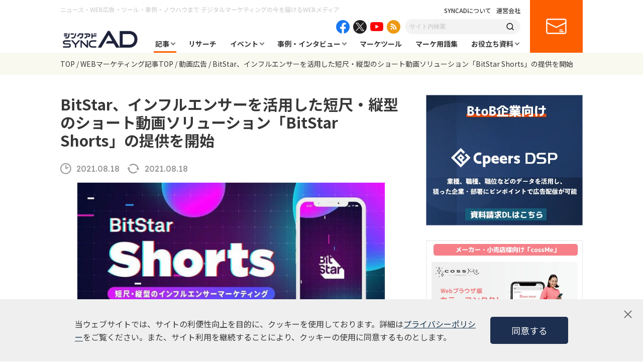

--- FILE ---
content_type: text/html; charset=UTF-8
request_url: https://syncad.jp/news/news_bitstar-shorts/
body_size: 21407
content:
<!DOCTYPE html>
<html lang="ja">
<head>
  <!-- Global site tag (gtag.js) - Google Analytics -->
<script async src="https://www.googletagmanager.com/gtag/js?id=UA-127723617-1"></script>
<script>
  window.dataLayer = window.dataLayer || [];
  function gtag(){dataLayer.push(arguments);}
  gtag('js', new Date());

  gtag('config', 'UA-127723617-1');
</script>  <meta charset="UTF-8">
  <meta http-equiv="X-UA-Compatible" content="IE=edge">
  <meta name="viewport" content="width=device-width, initial-scale=1.0">
  <title>BitStar、インフルエンサーを活用した短尺・縦型のショート動画ソリューション「BitStar Shorts」の提供を開始 | syncAD（シンクアド）｜ Web広告・デジタルマーケティングのいまをお届けするメディア</title>
  <meta name="description" content="SYNCAD（シンクアド）はWeb広告やデジタルマーケティングが気になる・学びたい人に向けに業界情報をお届けする情報メディアです。インターネット業界に興味のある方はもちろん、広告・マーケティング戦略、最新のトレンドニュースについての考察、セミナー情報など有益な情報をお届けしています。" />

  
  <meta property="og:locale" content="ja_JP" />
  <meta property="og:site_name" content="syncAD（シンクアド）" />
  <meta property="og:type" content="website" />
  <meta property="og:title" content="BitStar、インフルエンサーを活用した短尺・縦型のショート動画ソリューション「BitStar Shorts」の提供を開始 | syncAD（シンクアド）｜ Web広告・デジタルマーケティングのいまをお届けするメディア" />
  <meta property="og:description" content="SYNCAD（シンクアド）はWeb広告やデジタルマーケティングが気になる・学びたい人に向けに業界情報をお届けする情報メディアです。インターネット業界に興味のある方はもちろん、広告・マーケティング戦略、最新のトレンドニュースについての考察、セミナー情報など有益な情報をお届けしています。" />
  <meta property="og:url" content="https://syncad.jp/news/news_bitstar-shorts/" />
    <meta property="og:image" content="https://syncad.jp/assets/OGP.png" />
  <meta property="og:image:secure_url" content="https://syncad.jp/assets/OGP.png" />
    <meta name="twitter:card" content="summary_large_image" />
  <meta name="twitter:title" content="BitStar、インフルエンサーを活用した短尺・縦型のショート動画ソリューション「BitStar Shorts」の提供を開始 | syncAD（シンクアド）｜ Web広告・デジタルマーケティングのいまをお届けするメディア" />
  <meta name="twitter:description" content="SYNCAD（シンクアド）はWeb広告やデジタルマーケティングが気になる・学びたい人に向けに業界情報をお届けする情報メディアです。インターネット業界に興味のある方はもちろん、広告・マーケティング戦略、最新のトレンドニュースについての考察、セミナー情報など有益な情報をお届けしています。" />

  <link rel="stylesheet" href="/assets/css/lib/slick-theme.css">
  <link rel="stylesheet" href="/assets/css/lib/slick.css">
  <link rel="stylesheet" href="/assets/css/common.css">
  <link rel="stylesheet" href="/assets/css/style.css">
  <link rel="stylesheet" href="/assets/css/blockEditor.css">

  <link rel="alternate" type="application/rss+xml" title="syncAD（シンクアド）｜ Web広告・デジタルマーケティングのいまをお届けするメディア » フィード" href="https://syncad.jp/feed/"/>
  <link rel="alternate" type="application/rss+xml" title="syncAD（シンクアド）｜ Web広告・デジタルマーケティングのいまをお届けするメディア » コメントフィード" href="https://syncad.jp/comments/feed/"/>

  <link rel="shortcut icon" href="https://syncad.jp/favicon.ico">

  <meta name='robots' content='max-image-preview:large' />

<!-- Google Tag Manager for WordPress by gtm4wp.com -->
<script data-cfasync="false" data-pagespeed-no-defer>
	var gtm4wp_datalayer_name = "dataLayer";
	var dataLayer = dataLayer || [];
</script>
<!-- End Google Tag Manager for WordPress by gtm4wp.com --><link rel='dns-prefetch' href='//s.w.org' />
<script type="text/javascript">
window._wpemojiSettings = {"baseUrl":"https:\/\/s.w.org\/images\/core\/emoji\/14.0.0\/72x72\/","ext":".png","svgUrl":"https:\/\/s.w.org\/images\/core\/emoji\/14.0.0\/svg\/","svgExt":".svg","source":{"concatemoji":"https:\/\/syncad.jp\/wp-includes\/js\/wp-emoji-release.min.js?ver=6.0.1"}};
/*! This file is auto-generated */
!function(e,a,t){var n,r,o,i=a.createElement("canvas"),p=i.getContext&&i.getContext("2d");function s(e,t){var a=String.fromCharCode,e=(p.clearRect(0,0,i.width,i.height),p.fillText(a.apply(this,e),0,0),i.toDataURL());return p.clearRect(0,0,i.width,i.height),p.fillText(a.apply(this,t),0,0),e===i.toDataURL()}function c(e){var t=a.createElement("script");t.src=e,t.defer=t.type="text/javascript",a.getElementsByTagName("head")[0].appendChild(t)}for(o=Array("flag","emoji"),t.supports={everything:!0,everythingExceptFlag:!0},r=0;r<o.length;r++)t.supports[o[r]]=function(e){if(!p||!p.fillText)return!1;switch(p.textBaseline="top",p.font="600 32px Arial",e){case"flag":return s([127987,65039,8205,9895,65039],[127987,65039,8203,9895,65039])?!1:!s([55356,56826,55356,56819],[55356,56826,8203,55356,56819])&&!s([55356,57332,56128,56423,56128,56418,56128,56421,56128,56430,56128,56423,56128,56447],[55356,57332,8203,56128,56423,8203,56128,56418,8203,56128,56421,8203,56128,56430,8203,56128,56423,8203,56128,56447]);case"emoji":return!s([129777,127995,8205,129778,127999],[129777,127995,8203,129778,127999])}return!1}(o[r]),t.supports.everything=t.supports.everything&&t.supports[o[r]],"flag"!==o[r]&&(t.supports.everythingExceptFlag=t.supports.everythingExceptFlag&&t.supports[o[r]]);t.supports.everythingExceptFlag=t.supports.everythingExceptFlag&&!t.supports.flag,t.DOMReady=!1,t.readyCallback=function(){t.DOMReady=!0},t.supports.everything||(n=function(){t.readyCallback()},a.addEventListener?(a.addEventListener("DOMContentLoaded",n,!1),e.addEventListener("load",n,!1)):(e.attachEvent("onload",n),a.attachEvent("onreadystatechange",function(){"complete"===a.readyState&&t.readyCallback()})),(e=t.source||{}).concatemoji?c(e.concatemoji):e.wpemoji&&e.twemoji&&(c(e.twemoji),c(e.wpemoji)))}(window,document,window._wpemojiSettings);
</script>
<style type="text/css">
img.wp-smiley,
img.emoji {
	display: inline !important;
	border: none !important;
	box-shadow: none !important;
	height: 1em !important;
	width: 1em !important;
	margin: 0 0.07em !important;
	vertical-align: -0.1em !important;
	background: none !important;
	padding: 0 !important;
}
</style>
	<link rel='stylesheet' id='wp-block-library-css'  href='https://syncad.jp/wp-includes/css/dist/block-library/style.min.css?ver=6.0.1' type='text/css' media='all' />
<style id='global-styles-inline-css' type='text/css'>
body{--wp--preset--color--black: #000000;--wp--preset--color--cyan-bluish-gray: #abb8c3;--wp--preset--color--white: #ffffff;--wp--preset--color--pale-pink: #f78da7;--wp--preset--color--vivid-red: #cf2e2e;--wp--preset--color--luminous-vivid-orange: #ff6900;--wp--preset--color--luminous-vivid-amber: #fcb900;--wp--preset--color--light-green-cyan: #7bdcb5;--wp--preset--color--vivid-green-cyan: #00d084;--wp--preset--color--pale-cyan-blue: #8ed1fc;--wp--preset--color--vivid-cyan-blue: #0693e3;--wp--preset--color--vivid-purple: #9b51e0;--wp--preset--gradient--vivid-cyan-blue-to-vivid-purple: linear-gradient(135deg,rgba(6,147,227,1) 0%,rgb(155,81,224) 100%);--wp--preset--gradient--light-green-cyan-to-vivid-green-cyan: linear-gradient(135deg,rgb(122,220,180) 0%,rgb(0,208,130) 100%);--wp--preset--gradient--luminous-vivid-amber-to-luminous-vivid-orange: linear-gradient(135deg,rgba(252,185,0,1) 0%,rgba(255,105,0,1) 100%);--wp--preset--gradient--luminous-vivid-orange-to-vivid-red: linear-gradient(135deg,rgba(255,105,0,1) 0%,rgb(207,46,46) 100%);--wp--preset--gradient--very-light-gray-to-cyan-bluish-gray: linear-gradient(135deg,rgb(238,238,238) 0%,rgb(169,184,195) 100%);--wp--preset--gradient--cool-to-warm-spectrum: linear-gradient(135deg,rgb(74,234,220) 0%,rgb(151,120,209) 20%,rgb(207,42,186) 40%,rgb(238,44,130) 60%,rgb(251,105,98) 80%,rgb(254,248,76) 100%);--wp--preset--gradient--blush-light-purple: linear-gradient(135deg,rgb(255,206,236) 0%,rgb(152,150,240) 100%);--wp--preset--gradient--blush-bordeaux: linear-gradient(135deg,rgb(254,205,165) 0%,rgb(254,45,45) 50%,rgb(107,0,62) 100%);--wp--preset--gradient--luminous-dusk: linear-gradient(135deg,rgb(255,203,112) 0%,rgb(199,81,192) 50%,rgb(65,88,208) 100%);--wp--preset--gradient--pale-ocean: linear-gradient(135deg,rgb(255,245,203) 0%,rgb(182,227,212) 50%,rgb(51,167,181) 100%);--wp--preset--gradient--electric-grass: linear-gradient(135deg,rgb(202,248,128) 0%,rgb(113,206,126) 100%);--wp--preset--gradient--midnight: linear-gradient(135deg,rgb(2,3,129) 0%,rgb(40,116,252) 100%);--wp--preset--duotone--dark-grayscale: url('#wp-duotone-dark-grayscale');--wp--preset--duotone--grayscale: url('#wp-duotone-grayscale');--wp--preset--duotone--purple-yellow: url('#wp-duotone-purple-yellow');--wp--preset--duotone--blue-red: url('#wp-duotone-blue-red');--wp--preset--duotone--midnight: url('#wp-duotone-midnight');--wp--preset--duotone--magenta-yellow: url('#wp-duotone-magenta-yellow');--wp--preset--duotone--purple-green: url('#wp-duotone-purple-green');--wp--preset--duotone--blue-orange: url('#wp-duotone-blue-orange');--wp--preset--font-size--small: 13px;--wp--preset--font-size--medium: 20px;--wp--preset--font-size--large: 36px;--wp--preset--font-size--x-large: 42px;}.has-black-color{color: var(--wp--preset--color--black) !important;}.has-cyan-bluish-gray-color{color: var(--wp--preset--color--cyan-bluish-gray) !important;}.has-white-color{color: var(--wp--preset--color--white) !important;}.has-pale-pink-color{color: var(--wp--preset--color--pale-pink) !important;}.has-vivid-red-color{color: var(--wp--preset--color--vivid-red) !important;}.has-luminous-vivid-orange-color{color: var(--wp--preset--color--luminous-vivid-orange) !important;}.has-luminous-vivid-amber-color{color: var(--wp--preset--color--luminous-vivid-amber) !important;}.has-light-green-cyan-color{color: var(--wp--preset--color--light-green-cyan) !important;}.has-vivid-green-cyan-color{color: var(--wp--preset--color--vivid-green-cyan) !important;}.has-pale-cyan-blue-color{color: var(--wp--preset--color--pale-cyan-blue) !important;}.has-vivid-cyan-blue-color{color: var(--wp--preset--color--vivid-cyan-blue) !important;}.has-vivid-purple-color{color: var(--wp--preset--color--vivid-purple) !important;}.has-black-background-color{background-color: var(--wp--preset--color--black) !important;}.has-cyan-bluish-gray-background-color{background-color: var(--wp--preset--color--cyan-bluish-gray) !important;}.has-white-background-color{background-color: var(--wp--preset--color--white) !important;}.has-pale-pink-background-color{background-color: var(--wp--preset--color--pale-pink) !important;}.has-vivid-red-background-color{background-color: var(--wp--preset--color--vivid-red) !important;}.has-luminous-vivid-orange-background-color{background-color: var(--wp--preset--color--luminous-vivid-orange) !important;}.has-luminous-vivid-amber-background-color{background-color: var(--wp--preset--color--luminous-vivid-amber) !important;}.has-light-green-cyan-background-color{background-color: var(--wp--preset--color--light-green-cyan) !important;}.has-vivid-green-cyan-background-color{background-color: var(--wp--preset--color--vivid-green-cyan) !important;}.has-pale-cyan-blue-background-color{background-color: var(--wp--preset--color--pale-cyan-blue) !important;}.has-vivid-cyan-blue-background-color{background-color: var(--wp--preset--color--vivid-cyan-blue) !important;}.has-vivid-purple-background-color{background-color: var(--wp--preset--color--vivid-purple) !important;}.has-black-border-color{border-color: var(--wp--preset--color--black) !important;}.has-cyan-bluish-gray-border-color{border-color: var(--wp--preset--color--cyan-bluish-gray) !important;}.has-white-border-color{border-color: var(--wp--preset--color--white) !important;}.has-pale-pink-border-color{border-color: var(--wp--preset--color--pale-pink) !important;}.has-vivid-red-border-color{border-color: var(--wp--preset--color--vivid-red) !important;}.has-luminous-vivid-orange-border-color{border-color: var(--wp--preset--color--luminous-vivid-orange) !important;}.has-luminous-vivid-amber-border-color{border-color: var(--wp--preset--color--luminous-vivid-amber) !important;}.has-light-green-cyan-border-color{border-color: var(--wp--preset--color--light-green-cyan) !important;}.has-vivid-green-cyan-border-color{border-color: var(--wp--preset--color--vivid-green-cyan) !important;}.has-pale-cyan-blue-border-color{border-color: var(--wp--preset--color--pale-cyan-blue) !important;}.has-vivid-cyan-blue-border-color{border-color: var(--wp--preset--color--vivid-cyan-blue) !important;}.has-vivid-purple-border-color{border-color: var(--wp--preset--color--vivid-purple) !important;}.has-vivid-cyan-blue-to-vivid-purple-gradient-background{background: var(--wp--preset--gradient--vivid-cyan-blue-to-vivid-purple) !important;}.has-light-green-cyan-to-vivid-green-cyan-gradient-background{background: var(--wp--preset--gradient--light-green-cyan-to-vivid-green-cyan) !important;}.has-luminous-vivid-amber-to-luminous-vivid-orange-gradient-background{background: var(--wp--preset--gradient--luminous-vivid-amber-to-luminous-vivid-orange) !important;}.has-luminous-vivid-orange-to-vivid-red-gradient-background{background: var(--wp--preset--gradient--luminous-vivid-orange-to-vivid-red) !important;}.has-very-light-gray-to-cyan-bluish-gray-gradient-background{background: var(--wp--preset--gradient--very-light-gray-to-cyan-bluish-gray) !important;}.has-cool-to-warm-spectrum-gradient-background{background: var(--wp--preset--gradient--cool-to-warm-spectrum) !important;}.has-blush-light-purple-gradient-background{background: var(--wp--preset--gradient--blush-light-purple) !important;}.has-blush-bordeaux-gradient-background{background: var(--wp--preset--gradient--blush-bordeaux) !important;}.has-luminous-dusk-gradient-background{background: var(--wp--preset--gradient--luminous-dusk) !important;}.has-pale-ocean-gradient-background{background: var(--wp--preset--gradient--pale-ocean) !important;}.has-electric-grass-gradient-background{background: var(--wp--preset--gradient--electric-grass) !important;}.has-midnight-gradient-background{background: var(--wp--preset--gradient--midnight) !important;}.has-small-font-size{font-size: var(--wp--preset--font-size--small) !important;}.has-medium-font-size{font-size: var(--wp--preset--font-size--medium) !important;}.has-large-font-size{font-size: var(--wp--preset--font-size--large) !important;}.has-x-large-font-size{font-size: var(--wp--preset--font-size--x-large) !important;}
</style>
<link rel='stylesheet' id='contact-form-7-css'  href='https://syncad.jp/wp-content/plugins/contact-form-7/includes/css/styles.css?ver=5.6.2' type='text/css' media='all' />
<link rel='stylesheet' id='wordpress-popular-posts-css-css'  href='https://syncad.jp/wp-content/plugins/wordpress-popular-posts/assets/css/wpp.css?ver=6.0.3' type='text/css' media='all' />
<script type='text/javascript' src='https://syncad.jp/wp-includes/js/jquery/jquery.min.js?ver=3.6.0' id='jquery-core-js'></script>
<script type='text/javascript' src='https://syncad.jp/wp-includes/js/jquery/jquery-migrate.min.js?ver=3.3.2' id='jquery-migrate-js'></script>
<script type='application/json' id='wpp-json'>
{"sampling_active":0,"sampling_rate":100,"ajax_url":"https:\/\/syncad.jp\/wp-json\/wordpress-popular-posts\/v1\/popular-posts","api_url":"https:\/\/syncad.jp\/wp-json\/wordpress-popular-posts","ID":26903,"token":"e6a63aa12e","lang":0,"debug":0}
</script>
<script type='text/javascript' src='https://syncad.jp/wp-content/plugins/wordpress-popular-posts/assets/js/wpp.min.js?ver=6.0.3' id='wpp-js-js'></script>
<link rel="https://api.w.org/" href="https://syncad.jp/wp-json/" /><link rel="alternate" type="application/json" href="https://syncad.jp/wp-json/wp/v2/news/26903" /><link rel="EditURI" type="application/rsd+xml" title="RSD" href="https://syncad.jp/xmlrpc.php?rsd" />
<link rel="wlwmanifest" type="application/wlwmanifest+xml" href="https://syncad.jp/wp-includes/wlwmanifest.xml" /> 
<meta name="generator" content="WordPress 6.0.1" />
<link rel='shortlink' href='https://syncad.jp/?p=26903' />
<link rel="alternate" type="application/json+oembed" href="https://syncad.jp/wp-json/oembed/1.0/embed?url=https%3A%2F%2Fsyncad.jp%2Fnews%2Fnews_bitstar-shorts%2F" />
<link rel="alternate" type="text/xml+oembed" href="https://syncad.jp/wp-json/oembed/1.0/embed?url=https%3A%2F%2Fsyncad.jp%2Fnews%2Fnews_bitstar-shorts%2F&#038;format=xml" />

<!-- Google Tag Manager for WordPress by gtm4wp.com -->
<!-- GTM Container placement set to automatic -->
<script data-cfasync="false" data-pagespeed-no-defer>
	var dataLayer_content = {"pagePostType":"news","pagePostType2":"single-news","pagePostAuthor":"wpmaster"};
	dataLayer.push( dataLayer_content );
</script>
<script data-cfasync="false">
(function(w,d,s,l,i){w[l]=w[l]||[];w[l].push({'gtm.start':
new Date().getTime(),event:'gtm.js'});var f=d.getElementsByTagName(s)[0],
j=d.createElement(s),dl=l!='dataLayer'?'&l='+l:'';j.async=true;j.src=
'//www.googletagmanager.com/gtm.'+'js?id='+i+dl;f.parentNode.insertBefore(j,f);
})(window,document,'script','dataLayer','GTM-NJRB3XL');
</script>
<!-- End Google Tag Manager -->
<!-- End Google Tag Manager for WordPress by gtm4wp.com -->            <style id="wpp-loading-animation-styles">@-webkit-keyframes bgslide{from{background-position-x:0}to{background-position-x:-200%}}@keyframes bgslide{from{background-position-x:0}to{background-position-x:-200%}}.wpp-widget-placeholder,.wpp-widget-block-placeholder{margin:0 auto;width:60px;height:3px;background:#dd3737;background:linear-gradient(90deg,#dd3737 0%,#571313 10%,#dd3737 100%);background-size:200% auto;border-radius:3px;-webkit-animation:bgslide 1s infinite linear;animation:bgslide 1s infinite linear}</style>
            <link rel="canonical" href="https://syncad.jp/news/news_bitstar-shorts/">
</head>

<body>
  <header class="header">
  <div class="header__inner">
    <h1 class="header__headline">ニュース・WEB広告・ツール・事例・ノウハウまで <br class="is--sp">デジタルマーケティングの今を届けるWEBメディア</h1>
    <div class="header__logo">
      <a href="/"><img src="/assets/img/logo.png" alt="シンクアド SYNC AD"></a>
    </div>
    <div class="header__body">
      <div class="header__body__inner">
        <div class="header__links">
          <span class="header__link"><a href="/about/">SYNCADについて</a></span>
          <span class="header__link"><a href="https://www.cpeers.co.jp/" target="_blank">運営会社</a></span>
        </div>
        <div class="header__sns">
          <div class="header__sns__item header__sns__item--facebook">
            <a href="https://www.facebook.com/syncad.jp/" target="_blank"><img src="/assets/img/icon_facebook.png" alt="facebook"></a>
          </div>
          <div class="header__sns__item header__sns__item--twitter">
            <a href="https://twitter.com/sync_ad" target="_blank"><img src="/assets/img/icon_x.png" alt="twitter"></a>
          </div>
          <div class="header__sns__item header__sns__item--youtube">
            <a href="https://www.youtube.com/channel/UCxA2xHSlbQyxYFlq3cSVViQ" target="_blank"><img src="/assets/img/icon_youtube.png" alt="youtube"></a>
          </div>
          <div class="header__sns__item header__sns__item--feed">
            <a href="/news/feed/" target="_blank"><img src="/assets/img/icon_feed.png" alt="feed"></a>
          </div>
        </div>
        <div class="header__search">
          <form role="search" action="https://syncad.jp" method="get">
            <input class="header__search__input" name="s" type="text" value="" placeholder="サイト内検索">
            <button type="submit" class="header__search__submit"><img src="/assets/img/icon_search.png" alt="検索"></button>
          </form>
        </div>
        <nav class="gNav">
          <ul class="gNav__list">
            <li class="gNav__item gNav__item--01 gNav__item--sub current">
              <a href="/news/">記事</a>
              <div class="subNav">
                <div class="subNav__inner">
                  <ul class="subNav__list">
                    <li class="subNav__item is--current">
                      <span class="subNav__item--theme">テーマから探す</span>
                      <ul>
                        <li><a href="https://syncad.jp/news_theme/sns-marketing/">SNSマーケティング</a></li><li><a href="https://syncad.jp/news_theme/digital-marketing/">デジタルマーケティング</a></li><li><a href="https://syncad.jp/news_theme/marketing/">マーケティング</a></li><li><a href="https://syncad.jp/news_theme/content-marketing/">コンテンツマーケティング</a></li><li><a href="https://syncad.jp/news_theme/retail-media/">リテールメディア</a></li><li><a href="https://syncad.jp/news_theme/web-ad/">WEB広告・広告運用</a></li><li><a href="https://syncad.jp/news_theme/btob/">BtoB</a></li><li><a href="https://syncad.jp/news_theme/lpo/">LPO</a></li><li><a href="https://syncad.jp/news_theme/e-commerce/">EC</a></li><li><a href="https://syncad.jp/news_theme/digital-signage/">デジタルサイネージ</a></li><li><a href="https://syncad.jp/news_theme/branding/">ブランディング</a></li><li><a href="https://syncad.jp/news_theme/bereal/">BeReal</a></li><li><a href="https://syncad.jp/news_theme/tiktok/">TikTok</a></li><li><a href="https://syncad.jp/news_theme/chaosmap/">カオスマップ</a></li><li><a href="https://syncad.jp/news_theme/seo/">SEO</a></li><li><a href="https://syncad.jp/news_theme/casestudy/">事例</a></li><li><a href="https://syncad.jp/news_theme/amazon-ads/">Amazon広告</a></li><li><a href="https://syncad.jp/news_theme/video-ad/">動画広告</a></li><li><a href="https://syncad.jp/news_theme/dx/">DX</a></li><li><a href="https://syncad.jp/news_theme/generation-z/">Z世代</a></li><li><a href="https://syncad.jp/news_theme/tvcm/">テレビCM</a></li><li><a href="https://syncad.jp/news_theme/twitter/">X（旧Twitter）</a></li><li><a href="https://syncad.jp/news_theme/facebook/">Facebook</a></li><li><a href="https://syncad.jp/news_theme/line/">LINE</a></li><li><a href="https://syncad.jp/news_theme/instagram/">Instagram</a></li><li><a href="https://syncad.jp/news_theme/bluesky/">Bluesky</a></li><li><a href="https://syncad.jp/news_theme/rental-office/">レンタルオフィス</a></li><li><a href="https://syncad.jp/news_theme/research/">リサーチ</a></li><li><a href="https://syncad.jp/news_theme/cookieless/">クッキーレス</a></li><li><a href="https://syncad.jp/news_theme/ltv/">LTV</a></li><li><a href="https://syncad.jp/news_theme/human-resources/">人事・採用</a></li><li><a href="https://syncad.jp/news_theme/threads/">Threads</a></li><li><a href="https://syncad.jp/news_theme/ipo/">IPO</a></li><li><a href="https://syncad.jp/news_theme/webaccessibility/">ウェブアクセシビリティ</a></li><li><a href="https://syncad.jp/news_theme/work-efficiency/">業務効率化</a></li><li><a href="https://syncad.jp/news_theme/review/">レビュー</a></li><li><a href="https://syncad.jp/news_theme/ir/">IR</a></li><li><a href="https://syncad.jp/news_theme/retail/">小売業界</a></li><li><a href="https://syncad.jp/news_theme/mmdlabo/">MMD研究所</a></li><li><a href="https://syncad.jp/news_theme/business/">ビジネス</a></li><li><a href="https://syncad.jp/news_theme/press/">プレスリリース</a></li><li><a href="https://syncad.jp/news_theme/microsoft-ads/">Microsoft広告</a></li><li><a href="https://syncad.jp/news_theme/d2c/">D2C</a></li><li><a href="https://syncad.jp/news_theme/meo/">MEO</a></li><li><a href="https://syncad.jp/news_theme/startup/">スタートアップ</a></li><li><a href="https://syncad.jp/news_theme/transit-ads/">交通広告</a></li><li><a href="https://syncad.jp/news_theme/security/">セキュリティ</a></li><li><a href="https://syncad.jp/news_theme/app-marketing/">アプリマーケティング</a></li><li><a href="https://syncad.jp/news_theme/column/">コラム</a></li><li><a href="https://syncad.jp/news_theme/metaverse/">メタバース</a></li><li><a href="https://syncad.jp/news_theme/pinterest/">Pinterest</a></li><li><a href="https://syncad.jp/news_theme/manda/">M&amp;A</a></li><li><a href="https://syncad.jp/news_theme/display-ads/">ディスプレイ広告</a></li><li><a href="https://syncad.jp/news_theme/cx/">CX</a></li><li><a href="https://syncad.jp/news_theme/ctv/">CTV</a></li><li><a href="https://syncad.jp/news_theme/contextual-targeting/">コンテクスチュアルターゲティング</a></li><li><a href="https://syncad.jp/news_theme/ma/">MA</a></li><li><a href="https://syncad.jp/news_theme/consulting/">コンサルティング</a></li><li><a href="https://syncad.jp/news_theme/inbound/">インバウンド</a></li><li><a href="https://syncad.jp/news_theme/web-media/">Webメディア</a></li><li><a href="https://syncad.jp/news_theme/logistics/">物流</a></li><li><a href="https://syncad.jp/news_theme/ivr/">電話自動応答サービス</a></li><li><a href="https://syncad.jp/news_theme/omo/">OMO</a></li><li><a href="https://syncad.jp/news_theme/ott/">OTT</a></li><li><a href="https://syncad.jp/news_theme/marketing-school/">マーケティングスクール</a></li><li><a href="https://syncad.jp/news_theme/adfraud/">アドフラウド</a></li><li><a href="https://syncad.jp/news_theme/sdgs/">SDGs・ESG</a></li><li><a href="https://syncad.jp/news_theme/owned-media/">オウンドメディア</a></li><li><a href="https://syncad.jp/news_theme/experimental/">実証実験</a></li><li><a href="https://syncad.jp/news_theme/maas/">MaaS</a></li><li><a href="https://syncad.jp/news_theme/people-flow-data/">人流データ</a></li><li><a href="https://syncad.jp/news_theme/cdp/">CDP</a></li><li><a href="https://syncad.jp/news_theme/saas/">SaaS</a></li><li><a href="https://syncad.jp/news_theme/ar_vr_xr/">AR/VR/XR</a></li><li><a href="https://syncad.jp/news_theme/affiliate/">アフィリエイト</a></li><li><a href="https://syncad.jp/news_theme/live-commerce/">ライブコマース</a></li><li><a href="https://syncad.jp/news_theme/audio-ad/">音声広告</a></li><li><a href="https://syncad.jp/news_theme/taxi-ads/">タクシー広告</a></li><li><a href="https://syncad.jp/news_theme/youtube/">YouTube</a></li><li><a href="https://syncad.jp/news_theme/ranking/">ランキング</a></li><li><a href="https://syncad.jp/news_theme/management-information/">経営情報</a></li><li><a href="https://syncad.jp/news_theme/geo-targeting/">ジオターゲティング</a></li><li><a href="https://syncad.jp/news_theme/google-business-profile/">Googleビジネスプロフィール</a></li><li><a href="https://syncad.jp/news_theme/ai/">AI/生成AI</a></li><li><a href="https://syncad.jp/news_theme/chatbot/">チャットボット</a></li><li><a href="https://syncad.jp/news_theme/data-utilization/">データ活用</a></li><li><a href="https://syncad.jp/news_theme/dsp/">DSP</a></li><li><a href="https://syncad.jp/news_theme/crm/">CRM</a></li><li><a href="https://syncad.jp/news_theme/uxui/">UX/UI</a></li><li><a href="https://syncad.jp/news_theme/hr/">HR</a></li><li><a href="https://syncad.jp/news_theme/event-report/">イベントレポート</a></li><li><a href="https://syncad.jp/news_theme/public-relations/">広報・PR</a></li><li><a href="https://syncad.jp/news_theme/business-partnership/">協業・業務提携</a></li><li><a href="https://syncad.jp/news_theme/webinar-improvements/">ウェビナー改善</a></li><li><a href="https://syncad.jp/news_theme/ga4/">GA4</a></li><li><a href="https://syncad.jp/news_theme/webchat-tool/">WEB接客ツール</a></li><li><a href="https://syncad.jp/news_theme/video-production/">動画・映像制作</a></li><li><a href="https://syncad.jp/news_theme/inside-sales/">インサイドセールス</a></li><li><a href="https://syncad.jp/news_theme/ip/">IP</a></li><li><a href="https://syncad.jp/news_theme/listing-ad/">リスティング広告</a></li><li><a href="https://syncad.jp/news_theme/cs/">カスタマーサポート</a></li><li><a href="https://syncad.jp/news_theme/cmp/">CMP</a></li><li><a href="https://syncad.jp/news_theme/trend-forecast/">トレンド</a></li><li><a href="https://syncad.jp/news_theme/lead-generation/">リード獲得</a></li><li><a href="https://syncad.jp/news_theme/blockchain/">ブロックチェーン</a></li><li><a href="https://syncad.jp/news_theme/web3/">WEB3</a></li><li><a href="https://syncad.jp/news_theme/infomation/">お知らせ</a></li>                      </ul>
                    </li>
                    <li class="subNav__item">
                      <span class="subNav__item--theme">課題から探す</span>
                      <ul>
                        <li><a href="https://syncad.jp/news_task/manufacturing-industry/">製造業</a></li><li><a href="https://syncad.jp/news_task/btob-marketing/">BtoBマーケティング</a></li><li><a href="https://syncad.jp/news_task/startup/">スタートアップ</a></li><li><a href="https://syncad.jp/news_task/retail/">小売業界</a></li><li><a href="https://syncad.jp/news_task/metaverse/">メタバース</a></li><li><a href="https://syncad.jp/news_task/%e3%83%9e%e3%83%bc%e3%82%b1%e3%83%86%e3%82%a3%e3%83%b3%e3%82%b0/">マーケティング</a></li><li><a href="https://syncad.jp/news_task/dooh/">デジタルサイネージ</a></li><li><a href="https://syncad.jp/news_task/tiktok/">TikTok</a></li><li><a href="https://syncad.jp/news_task/threads/">Threads</a></li><li><a href="https://syncad.jp/news_task/instagram/">Instagram</a></li><li><a href="https://syncad.jp/news_task/line/">LINE</a></li><li><a href="https://syncad.jp/news_task/twitter/">X（旧Twitter）</a></li><li><a href="https://syncad.jp/news_task/ad-operation/">WEB広告・広告運用</a></li><li><a href="https://syncad.jp/news_task/web-marketing/">WEBマーケティング</a></li><li><a href="https://syncad.jp/news_task/sns-marketing/">SNSマーケティング</a></li><li><a href="https://syncad.jp/news_task/content-marketing/">コンテンツマーケティング</a></li><li><a href="https://syncad.jp/news_task/inbound/">インバウンド</a></li><li><a href="https://syncad.jp/news_task/public-relations/">広報・PR</a></li><li><a href="https://syncad.jp/news_task/digital-marketing/">デジタルマーケティング</a></li><li><a href="https://syncad.jp/news_task/ec/">EC</a></li><li><a href="https://syncad.jp/news_task/video-ad/">動画広告</a></li><li><a href="https://syncad.jp/news_task/ir/">IR</a></li><li><a href="https://syncad.jp/news_task/mmm/">MMM</a></li><li><a href="https://syncad.jp/news_task/dx/">DX</a></li><li><a href="https://syncad.jp/news_task/branding/">ブランディング</a></li><li><a href="https://syncad.jp/news_task/microsoft-ads/">Microsoft広告</a></li><li><a href="https://syncad.jp/news_task/logistics/">物流</a></li><li><a href="https://syncad.jp/news_task/ltv/">LTV</a></li><li><a href="https://syncad.jp/news_task/ctv/">CTV</a></li><li><a href="https://syncad.jp/news_task/listing-ad/">リスティング広告</a></li><li><a href="https://syncad.jp/news_task/lpo/">LPO</a></li><li><a href="https://syncad.jp/news_task/business/">ビジネス</a></li><li><a href="https://syncad.jp/news_task/youtube/">YouTube</a></li><li><a href="https://syncad.jp/news_task/business-succession/">事業継承</a></li><li><a href="https://syncad.jp/news_task/ugc/">UGC</a></li><li><a href="https://syncad.jp/news_task/roas/">ROAS</a></li><li><a href="https://syncad.jp/news_task/email-newsletter/">メールマガジン</a></li><li><a href="https://syncad.jp/news_task/manda/">M&amp;A</a></li><li><a href="https://syncad.jp/news_task/recruitment/">人材・採用</a></li><li><a href="https://syncad.jp/news_task/management/">マネジメント</a></li><li><a href="https://syncad.jp/news_task/security/">セキュリティ</a></li><li><a href="https://syncad.jp/news_task/meo/">MEO</a></li><li><a href="https://syncad.jp/news_task/directmail/">ダイレクトメール</a></li><li><a href="https://syncad.jp/news_task/monetization/">マネタイズ</a></li><li><a href="https://syncad.jp/news_task/seo/">SEO</a></li><li><a href="https://syncad.jp/news_task/esg-sdgs/">ESG・SDGs</a></li><li><a href="https://syncad.jp/news_task/webinar-attraction/">ウェビナー集客</a></li><li><a href="https://syncad.jp/news_task/app/">アプリ</a></li><li><a href="https://syncad.jp/news_task/tvcm/">テレビCM</a></li><li><a href="https://syncad.jp/news_task/google-ads/">Google広告</a></li><li><a href="https://syncad.jp/news_task/web3/">WEB3</a></li><li><a href="https://syncad.jp/news_task/webaccessibility/">ウェブアクセシビリティ</a></li><li><a href="https://syncad.jp/news_task/cx/">CX</a></li><li><a href="https://syncad.jp/news_task/yahoo%e5%ba%83%e5%91%8a/">Yahoo!広告</a></li><li><a href="https://syncad.jp/news_task/customer-success/">カスタマーサクセス</a></li><li><a href="https://syncad.jp/news_task/ipo/">IPO</a></li><li><a href="https://syncad.jp/news_task/work-efficiency/">業務効率化</a></li><li><a href="https://syncad.jp/news_task/hr/">HR</a></li><li><a href="https://syncad.jp/news_task/amazon-ads/">Amazon広告</a></li><li><a href="https://syncad.jp/news_task/uxui/">UX/UI改善</a></li><li><a href="https://syncad.jp/news_task/ownedmedia/">オウンドメディア</a></li><li><a href="https://syncad.jp/news_task/facebook/">Facebook</a></li><li><a href="https://syncad.jp/news_task/career/">キャリア形成</a></li><li><a href="https://syncad.jp/news_task/realstore/">店舗集客</a></li><li><a href="https://syncad.jp/news_task/finance/">金融業界</a></li><li><a href="https://syncad.jp/news_task/cmp/">CMP</a></li><li><a href="https://syncad.jp/news_task/snslisk/">炎上・風評被害</a></li><li><a href="https://syncad.jp/news_task/ga4/">GA4</a></li><li><a href="https://syncad.jp/news_task/post-cookie/">ポストCookie</a></li><li><a href="https://syncad.jp/news_task/lead-acquisition/">リード獲得</a></li><li><a href="https://syncad.jp/news_task/pinterest/">Pinterest</a></li><li><a href="https://syncad.jp/news_task/it-hojo/">IT導入補助金</a></li><li><a href="https://syncad.jp/news_task/regional-revitalization/">地方創生</a></li><li><a href="https://syncad.jp/news_task/webchat-tool/">WEB接客ツール</a></li><li><a href="https://syncad.jp/news_task/attribution/">アトリビューション分析</a></li><li><a href="https://syncad.jp/news_task/event/">展示会・イベント</a></li><li><a href="https://syncad.jp/news_task/ad-fraud/">アドフラウド対策</a></li><li><a href="https://syncad.jp/news_task/ip/">IP</a></li>                      </ul>
                    </li>
                    <li class="subNav__item">
                      <span class="subNav__item--theme">業種から探す</span>
                      <ul>
                        <li><a href="https://syncad.jp/news_industry/travel/">旅行・観光業界</a></li><li><a href="https://syncad.jp/news_industry/packaging-materials/">包装資材業界</a></li><li><a href="https://syncad.jp/news_industry/printing-company/">印刷業界</a></li><li><a href="https://syncad.jp/news_industry/univ/">私学・専門学校</a></li><li><a href="https://syncad.jp/news_industry/food-industry/">食品業界</a></li><li><a href="https://syncad.jp/news_industry/profession/">士業</a></li><li><a href="https://syncad.jp/news_industry/real-estate/">不動産業</a></li><li><a href="https://syncad.jp/news_industry/construction-industry/">建設業界</a></li><li><a href="https://syncad.jp/news_industry/pharmaceutical-industry/">製薬業界</a></li><li><a href="https://syncad.jp/news_industry/restaurant/">飲食店</a></li><li><a href="https://syncad.jp/news_industry/manufacturing-industry/">製造業</a></li><li><a href="https://syncad.jp/news_industry/finance/">金融業</a></li><li><a href="https://syncad.jp/news_industry/retail/">小売業</a></li>                      </ul>
                    </li>
                  </ul>
                </div>
              </div>
            </li>
            <li class="gNav__item gNav__item--02 ">
              <a href="/news_cat/research/">リサーチ</a>
            </li>
            <li class="gNav__item gNav__item--03 gNav__item--sub ">
              <a href="/event/">イベント</a>
              <div class="subNav">
                <div class="subNav__inner">
                  <ul class="subNav__list">
                    <li class="subNav__item is--current">
                      <span class="subNav__item--theme">テーマから探す</span>
                      <ul>
                        <li><a href="https://syncad.jp/event_theme/btob/">BtoB</a></li><li><a href="https://syncad.jp/event_theme/webad-op/">広告運用</a></li><li><a href="https://syncad.jp/event_theme/meo/">MEO</a></li><li><a href="https://syncad.jp/event_theme/email-marketing/">メールマーケティング</a></li><li><a href="https://syncad.jp/event_theme/sns-marketing/">SNSマーケティング</a></li><li><a href="https://syncad.jp/event_theme/marketing/">マーケティング</a></li><li><a href="https://syncad.jp/event_theme/ai/">AI</a></li>                      </ul>
                    </li>
                    <li class="subNav__item">
                      <span class="subNav__item--theme">課題から探す</span>
                      <ul>
                        <li><a href="https://syncad.jp/event_task/ai/">AI</a></li><li><a href="https://syncad.jp/event_task/lead-acquisition/">リード獲得</a></li><li><a href="https://syncad.jp/event_task/marketing/">マーケティング</a></li><li><a href="https://syncad.jp/event_task/btob/">BtoB</a></li><li><a href="https://syncad.jp/event_task/sns/">SNS</a></li><li><a href="https://syncad.jp/event_task/web-ads/">WEB広告</a></li><li><a href="https://syncad.jp/event_task/%e9%9b%86%e5%ae%a2/">集客</a></li><li><a href="https://syncad.jp/event_task/meo/">MEO</a></li><li><a href="https://syncad.jp/event_task/instagram/">Instagram</a></li><li><a href="https://syncad.jp/event_task/email-marketing/">メールマーケティング</a></li><li><a href="https://syncad.jp/event_task/tiktok/">TikTok</a></li><li><a href="https://syncad.jp/event_task/ec/">EC</a></li><li><a href="https://syncad.jp/event_task/ma/">MA</a></li>                      </ul>
                    </li>
                    <li class="subNav__item">
                      <span class="subNav__item--theme">業種から探す</span>
                      <ul>
                        <li><a href="https://syncad.jp/event_industry/maker/">メーカー</a></li><li><a href="https://syncad.jp/event_industry/btob/">BtoB</a></li><li><a href="https://syncad.jp/event_industry/%e5%b0%8f%e5%a3%b2/">小売</a></li><li><a href="https://syncad.jp/event_industry/%e5%ba%83%e5%91%8a%e4%bb%a3%e7%90%86%e5%ba%97/">広告代理店</a></li><li><a href="https://syncad.jp/event_industry/hotel-industry/">ホテル・旅館業界</a></li><li><a href="https://syncad.jp/event_industry/food-industry/">食品業界</a></li><li><a href="https://syncad.jp/event_industry/pharmaceutical-industry/">製薬業界</a></li>                      </ul>
                    </li>
                  </ul>
                </div>
              </div>
            </li>
            <li class="gNav__item gNav__item--04 gNav__item--sub ">
              <a href="/interview/">事例・インタビュー</a>
              <div class="subNav">
                <div class="subNav__inner">
                  <ul class="subNav__list">
                    <li class="subNav__item is--current">
                      <span class="subNav__item--theme">テーマから探す</span>
                      <ul>
                        <li><a href="https://syncad.jp/interview_theme/ai/">AI</a></li><li><a href="https://syncad.jp/interview_theme/ar-vr-xr/">AR/VR/XR</a></li><li><a href="https://syncad.jp/interview_theme/line/">LINE</a></li><li><a href="https://syncad.jp/interview_theme/human-resources-support/">人材支援</a></li><li><a href="https://syncad.jp/interview_theme/ctv/">CTV</a></li><li><a href="https://syncad.jp/interview_theme/viral-marketing/">バイラルマーケティング</a></li><li><a href="https://syncad.jp/interview_theme/gbm/">Googleビジネスプロフィール</a></li><li><a href="https://syncad.jp/interview_theme/web%e5%ba%83%e5%91%8a/">WEB広告</a></li><li><a href="https://syncad.jp/interview_theme/ec/">EC</a></li><li><a href="https://syncad.jp/interview_theme/customer-support/">カスタマーサポート</a></li><li><a href="https://syncad.jp/interview_theme/app/">アプリ</a></li><li><a href="https://syncad.jp/interview_theme/live-commerce/">ライブコマース</a></li><li><a href="https://syncad.jp/interview_theme/public-relations/">広報・PR</a></li><li><a href="https://syncad.jp/interview_theme/inside-sales/">インサイドセールス</a></li><li><a href="https://syncad.jp/interview_theme/web-production/">WEB制作</a></li><li><a href="https://syncad.jp/interview_theme/btob/">BtoB</a></li><li><a href="https://syncad.jp/interview_theme/marketing/">マーケティング</a></li><li><a href="https://syncad.jp/interview_theme/sports/">スポーツ</a></li><li><a href="https://syncad.jp/interview_theme/sns-marketing/">SNSマーケティング</a></li><li><a href="https://syncad.jp/interview_theme/dx/">DX</a></li>                      </ul>
                    </li>
                    <li class="subNav__item">
                      <span class="subNav__item--theme">課題から探す</span>
                      <ul>
                        <li><a href="https://syncad.jp/interview_task/ar-vr-xr/">AR/VR/XR</a></li><li><a href="https://syncad.jp/interview_task/ctv/">CTV</a></li><li><a href="https://syncad.jp/interview_task/threads/">Threads</a></li><li><a href="https://syncad.jp/interview_task/pinterest/">Pinterest</a></li><li><a href="https://syncad.jp/interview_task/btob/">BtoB</a></li><li><a href="https://syncad.jp/interview_task/facebook/">Facebook</a></li><li><a href="https://syncad.jp/interview_task/meo/">MEO</a></li><li><a href="https://syncad.jp/interview_task/recruitment/">人事採用</a></li><li><a href="https://syncad.jp/interview_task/dx/">DX</a></li><li><a href="https://syncad.jp/interview_task/%e3%83%aa%e3%82%b9%e3%83%86%e3%82%a3%e3%83%b3%e3%82%b0%e5%ba%83%e5%91%8a/">リスティング広告</a></li><li><a href="https://syncad.jp/interview_task/%e3%82%a4%e3%83%b3%e3%82%b5%e3%82%a4%e3%83%89%e3%82%bb%e3%83%bc%e3%83%ab%e3%82%b9/">インサイドセールス</a></li><li><a href="https://syncad.jp/interview_task/cross-border-ec/">越境EC</a></li><li><a href="https://syncad.jp/interview_task/sns-marketing/">SNSマーケティング</a></li><li><a href="https://syncad.jp/interview_task/z-generation/">Z世代</a></li><li><a href="https://syncad.jp/interview_task/seo/">SEO</a></li><li><a href="https://syncad.jp/interview_task/%e9%a1%a7%e5%ae%a2%e5%af%be%e5%bf%9c/">顧客対応</a></li><li><a href="https://syncad.jp/interview_task/app/">アプリ</a></li><li><a href="https://syncad.jp/interview_task/omo/">OMO</a></li><li><a href="https://syncad.jp/interview_task/ec/">EC</a></li><li><a href="https://syncad.jp/interview_task/d2c/">D2C</a></li><li><a href="https://syncad.jp/interview_task/engagement/">エンゲージメント</a></li><li><a href="https://syncad.jp/interview_task/marketing/">マーケティング</a></li><li><a href="https://syncad.jp/interview_task/public-relations/">広報・PR</a></li><li><a href="https://syncad.jp/interview_task/carrier/">キャリア</a></li><li><a href="https://syncad.jp/interview_task/line/">LINE</a></li><li><a href="https://syncad.jp/interview_task/tiktok/">TikTok</a></li><li><a href="https://syncad.jp/interview_task/twitter/">X（旧Twitter）</a></li><li><a href="https://syncad.jp/interview_task/instagram/">Instagram</a></li>                      </ul>
                    </li>
                    <li class="subNav__item">
                      <span class="subNav__item--theme">業種から探す</span>
                      <ul>
                        <li><a href="https://syncad.jp/interview_industry/%e3%82%a4%e3%83%b3%e3%83%86%e3%83%aa%e3%82%a2%e3%83%bb%e5%ae%b6%e5%85%b7/">インテリア・家具</a></li><li><a href="https://syncad.jp/interview_industry/%e9%a3%9f%e5%93%81%e3%83%bb%e9%a3%b2%e6%96%99/">食品・飲料</a></li><li><a href="https://syncad.jp/interview_industry/%e4%bd%8f%e5%ae%85%e3%83%bb%e4%b8%8d%e5%8b%95%e7%94%a3/">住宅・不動産</a></li><li><a href="https://syncad.jp/interview_industry/%e8%a6%b3%e5%85%89/">観光</a></li><li><a href="https://syncad.jp/interview_industry/%e5%a3%ab%e6%a5%ad/">士業</a></li><li><a href="https://syncad.jp/interview_industry/logistics/">物流</a></li><li><a href="https://syncad.jp/interview_industry/maas/">MaaS</a></li><li><a href="https://syncad.jp/interview_industry/%e9%a3%b2%e9%a3%9f%e5%ba%97/">飲食店</a></li><li><a href="https://syncad.jp/interview_industry/retail/">小売</a></li><li><a href="https://syncad.jp/interview_industry/hotel/">ホテル</a></li><li><a href="https://syncad.jp/interview_industry/fashion-apparel/">ファッション・アパレル</a></li><li><a href="https://syncad.jp/interview_industry/beauty-and-cosme/">美容・化粧品</a></li><li><a href="https://syncad.jp/interview_industry/%e6%97%85%e9%a4%a8/">旅館</a></li>                      </ul>
                    </li>
                  </ul>
                </div>
              </div>
            </li>
            <li class="gNav__item gNav__item--05 ">
              <a href="/news_cat/marketing-tools/">マーケツール</a>
            </li>
            <li class="gNav__item gNav__item--06 ">
              <a href="/words/">マーケ用語集</a>
            </li>
            <li class="gNav__item gNav__item--07 gNav__item--sub ">
              <a href="/agreement/">お役立ち資料</a>
              <div class="subNav is--min">
                <div class="subNav__inner">
                  <div class="subNav__item is--current">
                    <ul class="is--notitle">
                      <li><a href="/agreement/">資料一覧</a></li>
                      <li><a href="https://syncad.jp/agreement_cat/ai/">AI</a></li><li><a href="https://syncad.jp/agreement_cat/ga4/">GA4</a></li><li><a href="https://syncad.jp/agreement_cat/sns-marketing/">SNSマーケティング</a></li><li><a href="https://syncad.jp/agreement_cat/colored-contact-lenses/">Webブラウザ版カラーコンタクト試着アプリ</a></li><li><a href="https://syncad.jp/agreement_cat/web-marketing/">Webマーケティング</a></li><li><a href="https://syncad.jp/agreement_cat/web-ads/">Web広告・運用</a></li><li><a href="https://syncad.jp/agreement_cat/chaosmap/">カオスマップ</a></li><li><a href="https://syncad.jp/agreement_cat/digital-signage/">デジタルサイネージ</a></li><li><a href="https://syncad.jp/agreement_cat/business/">ビジネス</a></li>                    </ul>
                  </div>
                </div>
              </div>
            </li>
          </ul>
        </nav>
      </div>
    </div>
    <div class="header__btn">
      <div class="header__btn__contact">
        <a href="/contactus/"></a>
      </div>
      <div class="header__btn__spNav">
        <span></span><span></span><span></span>
      </div>
    </div>
  </div>
</header>  <main class="main">
    <div class="breadcrumb">
      <ul class="breadcrumb__list">
        <li class="breadcrumb__item"><a href="/">TOP</a></li>
        <li class="breadcrumb__item"><a href="/news/">WEBマーケティング記事TOP</a></li>
                <li class="breadcrumb__item"><a href="https://syncad.jp/news_theme/video-ad/">動画広告</a></li>
                <li class="breadcrumb__item">BitStar、インフルエンサーを活用した短尺・縦型のショート動画ソリューション「BitStar Shorts」の提供を開始</li>
      </ul>
    </div>

    <div class="contents">
      <div class="contents__main">
                              <section class="section section--singlePageHead">
              <div class="section__inner">
                <h1 class="head__headline">BitStar、インフルエンサーを活用した短尺・縦型のショート動画ソリューション「BitStar Shorts」の提供を開始</h1>
                <div class="head__info">
                                    <p class="head__day"><img src="/assets/img/post_detail/icon_time.png" alt="時計">2021.08.18</p>
                                    <p class="head__update"><img src="/assets/img/post_detail/icon_update.png" alt="更新">2021.08.18</p>
                                                    </div>
                <div class="head__eyecatch">
                  <img width="720" height="370" src="https://syncad.jp/wp-content/uploads/2021/08/bitstar-shorts_02-1.jpg" class="attachment-post-thumbnail size-post-thumbnail wp-post-image" alt="" srcset="https://syncad.jp/wp-content/uploads/2021/08/bitstar-shorts_02-1.jpg 720w, https://syncad.jp/wp-content/uploads/2021/08/bitstar-shorts_02-1-300x154.jpg 300w" sizes="(max-width: 720px) 100vw, 720px" />                </div>
                <div class="head__category">
                  <ul class="tag__list">
                    <li class="tag__item"><a href="https://syncad.jp/news_tag/bitstar-shorts/">#BitStar Shorts</a></li><li class="tag__item"><a href="https://syncad.jp/news_tag/%e3%82%b7%e3%83%a7%e3%83%bc%e3%83%88%e5%8b%95%e7%94%bb/">#ショート動画</a></li><li class="tag__item"><a href="https://syncad.jp/news_tag/%e3%83%8b%e3%83%a5%e3%83%bc%e3%82%b9/">#ニュース</a></li><li class="tag__item"><a href="https://syncad.jp/news_tag/%e5%8b%95%e7%94%bb%e5%ba%83%e5%91%8a/">#動画広告</a></li><li class="tag__item"><a href="https://syncad.jp/news_tag/%e6%a0%aa%e5%bc%8f%e4%bc%9a%e7%a4%bebitstar/">#株式会社BitStar</a></li>                  </ul>
                </div>

                <section class="share__SNS">
                  <div class="share__SNS__inner">
                    <h2 class="share__SNS__headline">この記事をシェアする</h2>
                    <ul class="share__SNS__list">
                      <li class="share__SNS__item"><a target="_blank" rel="nofollow noopener" href="https://www.facebook.com/share.php?u=https://syncad.jp/news/news_bitstar-shorts/"><img src="/assets/img/icon_facebook.png" alt="facebook"></a></li>
                      <li class="share__SNS__item"><a target="_blank" rel="nofollow noopener" href="https://twitter.com/intent/tweet?url=https://syncad.jp/news/news_bitstar-shorts/&text=BitStar%E3%80%81%E3%82%A4%E3%83%B3%E3%83%95%E3%83%AB%E3%82%A8%E3%83%B3%E3%82%B5%E3%83%BC%E3%82%92%E6%B4%BB%E7%94%A8%E3%81%97%E3%81%9F%E7%9F%AD%E5%B0%BA%E3%83%BB%E7%B8%A6%E5%9E%8B%E3%81%AE%E3%82%B7%E3%83%A7%E3%83%BC%E3%83%88%E5%8B%95%E7%94%BB%E3%82%BD%E3%83%AA%E3%83%A5%E3%83%BC%E3%82%B7%E3%83%A7%E3%83%B3%E3%80%8CBitStar+Shorts%E3%80%8D%E3%81%AE%E6%8F%90%E4%BE%9B%E3%82%92%E9%96%8B%E5%A7%8B"><img src="/assets/img/icon_x.png" alt="twitter"></a></li>
                      <li class="share__SNS__item"><a target="_blank" rel="nofollow noopener" href="http://b.hatena.ne.jp/add?mode=confirm&url=https%3A%2F%2Fsyncad.jp%2Fnews%2Fnews_bitstar-shorts%2F&title=BitStar%E3%80%81%E3%82%A4%E3%83%B3%E3%83%95%E3%83%AB%E3%82%A8%E3%83%B3%E3%82%B5%E3%83%BC%E3%82%92%E6%B4%BB%E7%94%A8%E3%81%97%E3%81%9F%E7%9F%AD%E5%B0%BA%E3%83%BB%E7%B8%A6%E5%9E%8B%E3%81%AE%E3%82%B7%E3%83%A7%E3%83%BC%E3%83%88%E5%8B%95%E7%94%BB%E3%82%BD%E3%83%AA%E3%83%A5%E3%83%BC%E3%82%B7%E3%83%A7%E3%83%B3%E3%80%8CBitStar+Shorts%E3%80%8D%E3%81%AE%E6%8F%90%E4%BE%9B%E3%82%92%E9%96%8B%E5%A7%8B"><img src="/assets/img/icon_hatena.png" alt="hatena"></a></li>
                      <li class="share__SNS__item"><a target="_blank" rel="nofollow noopener" href="https://social-plugins.line.me/lineit/share?url=https://syncad.jp/news/news_bitstar-shorts/"><img src="/assets/img/icon_line.png" alt="line"></a></li>
                    </ul>
                    <div class="share__copy" data-clipboard-text="BitStar、インフルエンサーを活用した短尺・縦型のショート動画ソリューション「BitStar Shorts」の提供を開始 https://syncad.jp/news/news_bitstar-shorts/">URLとタイトルをコピーする</div>
                  </div>
                </section>
                <p class="head__description">
                                  </p>


                              </div>
            </section>


            <!-- blockEditor -->
            <div class="section section--blockEditor">
              <div class="section__inner">
                <div class="blockEditor__area">
                  <p>YouTubeをはじめとするインフルエンサーマーケティング事業を展開する株式会社BitStar（本社：東京都渋谷区、代表取締役社長CEO：渡邉拓、以下 BitStar）は、企業様に向けてインフルエンサーを活用した短尺・縦型のショート動画ソリューション「BitStar Shorts」の提供を開始いたします。</p>
<p><img loading="lazy" class="aligncenter size-full wp-image-26904" src="https://syncad.jp/wp-content/uploads/2021/08/bitstar-shorts.jpg" alt="短尺・縦型のショート動画ソリューション「BitStar Shorts」" width="650" height="362" /></p>
<div id="toc_container" class="no_bullets"><p class="toc_title">目次</p><ul class="toc_list"><li><a href="#i">ショート動画のマーケティング活用</a></li><li><a href="#BitStar_Shorts">「BitStar Shorts」提供内容</a></li><li><a href="#i-2">関連リンク</a></li></ul></div>
<h2><span id="i">ショート動画のマーケティング活用</span></h2>
<p>昨今、TikTokをはじめYouTubeにも新機能「YouTube Shorts」が追加されるなど、短尺のショート動画が注目されています。若年層を中心にショート動画の利用者・視聴者が増加していることに加え、今後マーケティングにおいてもショート動画の活用が期待されています。</p>
<p>実際に、BOTANISTのショート動画を活用したプロモーションでは、通常のタイアップを行った際と比較して5倍〜10倍再生され、CPV（広告視聴1回あたりのコスト）が1円を下回る事例も出ています。「ともかほちゃんねる」（YouTubeチャンネル登録者数 17.47万人）</p>
<p><iframe loading="lazy" title="YouTube video player" src="https://www.youtube.com/embed/_Mpe9GlI3fQ" width="640" height="391" frameborder="0" allowfullscreen="allowfullscreen"></iframe></p>
<p>再生数が増えることでこれまで以上の認知拡大を見込めるとともに、1再生当たりのコストパフォーマンスの良さもショート動画をマーケティングに活用するメリットの1つです。</p>
<h2><span id="BitStar_Shorts">「BitStar Shorts」提供内容</span></h2>
<p>BitStarでは、企業様向けにショート動画に特化したクリエイターとのタイアップを中心とするインフルエンサーマーケティングをご提案します。また、ショート動画における広告運用や、楽曲・ダンス制作なども含めたプロモーションのプランニングから制作・実施まで一気通貫して提供いたします。</p>
<p>＜インフルエンサーマーケティング支援＞<br />
・ショート動画インフルエンサーとのタイアップ<br />
・ショート動画に特化した広告クリエイティブ制作<br />
・ショート動画に特化した広告運用<br />
・ショート動画プロモーションにおける楽曲・ダンス制作<br />
・音楽レーベル向けのショート動画クリエイタータイアップ</p>
<p>ショート動画にご興味のある企業様は以下よりお気軽にお問い合わせください。</p>
<p>▼お問い合わせ<br />
「BitStar Shorts」担当窓口<br />
MAIL： inquiry@bitstar.tokyo</p>
<p>（参考）当社プレスリリース<br />
これからのマーケティングは短尺動画がポイント！TikTok・YouTubeショート動画に特化した制作・コンサル・運用サービス提供開始！<br />
<a href="https://corp.bitstar.tokyo/news_release/3794-2/" target="_blank" rel="nofollow ugc noopener">https://corp.bitstar.tokyo/news_release/3794-2/</a></p>
<p>7/30まで70万フォロワー分プレゼント！オーダーメイドのTikTok動画で音楽プロモーションができる「Music PR Package」提供開始<br />
<a href="https://corp.bitstar.tokyo/news_release/3856-2/" target="_blank" rel="nofollow ugc noopener">https://corp.bitstar.tokyo/news_release/3856-2/</a></p>
<p>BitStarがショート動画に特化したクリエイター向け支援の強化や、企業向けショート動画ソリューションを提供開始<br />
<a href="https://corp.bitstar.tokyo/news_release/3913-2/" target="_blank" rel="nofollow ugc noopener">https://corp.bitstar.tokyo/news_release/3913-2/</a></p>
<h2><span id="i-2">関連リンク</span></h2>
<p>●<a href="https://bitstar.tokyo/" rel="noopener" target="_blank">株式会社BitStar</a><br />
●<a href="https://prtimes.jp/main/html/rd/p/000000220.000015232.html" rel="noopener" target="_blank">インフルエンサーを活用した短尺・縦型のショート動画ソリューション「BitStar Shorts」の提供を開始</a></p>
                                  </div>
              </div>
              

              <section class="section section--banner">
                <div class="section__inner">
                  <div class="banner">
                    <div class="mailmagazineBanner">
                      <a href="/mailmagazine/"><img src="/assets/img/post_detail/bnr_mailmagazine_long.jpg" alt="無料！メルマガ会員募集中！" class="is--pc"></a>
                      <a href="/mailmagazine/"><img src="/assets/img/bnr_mailmagazine.jpg" alt="無料！メルマガ会員募集中！" class="is--sp"></a>
                    </div>
                    <div class="snsBanner">
                      <h3 class="snsBanner__headline">
                        <span class="ja">WEBマーケティング</span>
                        <span class="en">ADVERTISING TERM</span>
                      </h3>
                      <div class="snsBanner__item snsBanner__item--facebook"><a href="https://www.facebook.com/syncad.jp/" target="_blank"><img src="/assets/img/icon_facebook.png" alt="facebook"></a></div>
                      <div class="snsBanner__item snsBanner__item--twitter"><a href="https://twitter.com/sync_ad" target="_blank"><img src="/assets/img/icon_x.png" alt="twitter"></a></div>
                      <div class="snsBanner__item snsBanner__item--youtube"><a href="https://www.youtube.com/channel/UCxA2xHSlbQyxYFlq3cSVViQ" target="_blank"><img src="/assets/img/icon_youtube.png" alt="youtube"></a></div>
                      <div class="snsBanner__item snsBanner__item--feed"><a href="/news/feed/" target="_blank"><img src="/assets/img/icon_feed.png" alt="feed"></a></div>
                      <div class="snsBanner__text">
                        最新情報<small>を</small><span>お届け！</span>
                      </div>
                      <div class="snsBanner__description">
                        ご利用のSNSで最新情報を<br>ご覧いただけます
                      </div>
                    </div>
                  </div>
                </div>
              </section>

              <!-- SNS -->
              <section class="share__SNS">
                <div class="share__SNS__inner">
                  <h2 class="share__SNS__headline">この記事をシェアする</h2>
                  <ul class="share__SNS__list">
                    <li class="share__SNS__item"><a target="_blank" rel="nofollow noopener" href="https://www.facebook.com/share.php?u=https://syncad.jp/news/news_bitstar-shorts/"><img src="/assets/img/icon_facebook.png" alt="facebook"></a></li>
                    <li class="share__SNS__item"><a target="_blank" rel="nofollow noopener" href="https://twitter.com/intent/tweet?url=https://syncad.jp/news/news_bitstar-shorts/&text=BitStar%E3%80%81%E3%82%A4%E3%83%B3%E3%83%95%E3%83%AB%E3%82%A8%E3%83%B3%E3%82%B5%E3%83%BC%E3%82%92%E6%B4%BB%E7%94%A8%E3%81%97%E3%81%9F%E7%9F%AD%E5%B0%BA%E3%83%BB%E7%B8%A6%E5%9E%8B%E3%81%AE%E3%82%B7%E3%83%A7%E3%83%BC%E3%83%88%E5%8B%95%E7%94%BB%E3%82%BD%E3%83%AA%E3%83%A5%E3%83%BC%E3%82%B7%E3%83%A7%E3%83%B3%E3%80%8CBitStar+Shorts%E3%80%8D%E3%81%AE%E6%8F%90%E4%BE%9B%E3%82%92%E9%96%8B%E5%A7%8B"><img src="/assets/img/icon_x.png" alt="twitter"></a></li>
                    <li class="share__SNS__item"><a target="_blank" rel="nofollow noopener" href="http://b.hatena.ne.jp/add?mode=confirm&url=https%3A%2F%2Fsyncad.jp%2Fnews%2Fnews_bitstar-shorts%2F&title=BitStar%E3%80%81%E3%82%A4%E3%83%B3%E3%83%95%E3%83%AB%E3%82%A8%E3%83%B3%E3%82%B5%E3%83%BC%E3%82%92%E6%B4%BB%E7%94%A8%E3%81%97%E3%81%9F%E7%9F%AD%E5%B0%BA%E3%83%BB%E7%B8%A6%E5%9E%8B%E3%81%AE%E3%82%B7%E3%83%A7%E3%83%BC%E3%83%88%E5%8B%95%E7%94%BB%E3%82%BD%E3%83%AA%E3%83%A5%E3%83%BC%E3%82%B7%E3%83%A7%E3%83%B3%E3%80%8CBitStar+Shorts%E3%80%8D%E3%81%AE%E6%8F%90%E4%BE%9B%E3%82%92%E9%96%8B%E5%A7%8B"><img src="/assets/img/icon_hatena.png" alt="hatena"></a></li>
                    <li class="share__SNS__item"><a target="_blank" rel="nofollow noopener" href="https://social-plugins.line.me/lineit/share?url=https://syncad.jp/news/news_bitstar-shorts/"><img src="/assets/img/icon_line.png" alt="line"></a></li>
                  </ul>
                  <div class="share__copy" data-clipboard-text="BitStar、インフルエンサーを活用した短尺・縦型のショート動画ソリューション「BitStar Shorts」の提供を開始 https://syncad.jp/news/news_bitstar-shorts/">URLとタイトルをコピーする</div>
                </div>
              </section>
            </div>

            <!-- prev next post -->
            <section class="section section--prevNext">
              <div class="section__inner">
                <div class="prevNext">
                  <article class="box box--prev"><a href="https://syncad.jp/news/news_hakuhodo-dy-media-partners-career-woman-lab/"><div class="box__inner"><div class="box__pic img--fit"><img width="720" height="370" src="https://syncad.jp/wp-content/uploads/2021/08/hakuhodo-dy-media-partners-career-woman-lab_03-1.jpg" class="attachment-post-thumbnail size-post-thumbnail wp-post-image" alt="博報堂DYメディアパートナーズ、キャリジョ研AD" loading="lazy" srcset="https://syncad.jp/wp-content/uploads/2021/08/hakuhodo-dy-media-partners-career-woman-lab_03-1.jpg 720w, https://syncad.jp/wp-content/uploads/2021/08/hakuhodo-dy-media-partners-career-woman-lab_03-1-300x154.jpg 300w" sizes="(max-width: 720px) 100vw, 720px" /></div><div class="box__body"><h3 class="box__headline">博報堂ＤＹメディアパートナーズ、女性のSN…</h3><div class="box__date">2021.08.18</div></div></div><div class="box__link--left"><span>前の記事へ</span></div></a></article><article class="box box--next"><a href="https://syncad.jp/news/news_adjust-2021-mobile-app-trends-apac/"><div class="box__inner"><div class="box__body"><h3 class="box__headline">Adjust最新調査データ発表：APACで…</h3><div class="box__date">2021.08.18</div></div><div class="box__pic img--fit"><img width="720" height="370" src="https://syncad.jp/wp-content/uploads/2021/08/adjust-2021-mobile-app-trends-apac_07-1.jpg" class="attachment-post-thumbnail size-post-thumbnail wp-post-image" alt="" loading="lazy" srcset="https://syncad.jp/wp-content/uploads/2021/08/adjust-2021-mobile-app-trends-apac_07-1.jpg 720w, https://syncad.jp/wp-content/uploads/2021/08/adjust-2021-mobile-app-trends-apac_07-1-300x154.jpg 300w" sizes="(max-width: 720px) 100vw, 720px" /></div></div><div class="box__link--right"><span>次の記事へ</span></div></a></article>                </div>
              </div>
            </section>

            <div class='yarpp yarpp-related yarpp-related-website yarpp-template-yarpp-template-news'>
<section class="section section--research section--bg">
  <div class="section__inner">
    <h2 class="section__headline">
      <span class="en">SUGGEST</span>
      <span class="ja">この記事を読んだ人はこんな記事も読んでます</span>
    </h2>
    <div class="research">
                  <article class="article article--big">
        <a href="https://syncad.jp/news/news_line-talk-head-view/">
          <div class="article__thumbnail img--fit">
          <img width="720" height="370" src="https://syncad.jp/wp-content/uploads/2020/01/line-talk-head-view_02-1.jpg" class="attachment-post-thumbnail size-post-thumbnail wp-post-image" alt="LINE Talk Head View" loading="lazy" srcset="https://syncad.jp/wp-content/uploads/2020/01/line-talk-head-view_02-1.jpg 720w, https://syncad.jp/wp-content/uploads/2020/01/line-talk-head-view_02-1-300x154.jpg 300w" sizes="(max-width: 720px) 100vw, 720px" />          </div>
          <div class="article__inner">
            <h3 class="article__headline">
              LINE、新たな動画広告「Talk Head View」の正式提供を開始            </h3>
            <div class="article__bottom">
              <div class="article__date">2020.01.16</div>
              <div class="article__label">
                <div class="article__label__item">
                  動画広告                </div>
              </div>
            </div>
          </div>
        </a>
      </article>
                                    <div class="topics__article__inner__side">              <article class="article--side">
          <a href="https://syncad.jp/news/news_glpgs-air-ad-movie/">
            <div class="article--side__thumbnail img--fit">
              <img width="730" height="370" src="https://syncad.jp/wp-content/uploads/2020/09/glpgs-aidesign_04-1.jpg" class="attachment-post-thumbnail size-post-thumbnail wp-post-image" alt="ガラパゴス、AIR Ad Movie" loading="lazy" srcset="https://syncad.jp/wp-content/uploads/2020/09/glpgs-aidesign_04-1.jpg 730w, https://syncad.jp/wp-content/uploads/2020/09/glpgs-aidesign_04-1-300x152.jpg 300w" sizes="(max-width: 730px) 100vw, 730px" />            </div>
            <div class="article--side__inner">
              <h3 class="article--side__headline">
                ガラパゴス、 動画広告制作サービス「AIR Ad Movie」提供を…              </h3>
            </div>
          </a>
        </article>
                                        <article class="article--side">
          <a href="https://syncad.jp/news/news_cyberagent-video-ad-2020/">
            <div class="article--side__thumbnail img--fit">
              <img width="730" height="370" src="https://syncad.jp/wp-content/uploads/2020/12/cyberagent-video-ad-2020_04-1.jpg" class="attachment-post-thumbnail size-post-thumbnail wp-post-image" alt="" loading="lazy" srcset="https://syncad.jp/wp-content/uploads/2020/12/cyberagent-video-ad-2020_04-1.jpg 730w, https://syncad.jp/wp-content/uploads/2020/12/cyberagent-video-ad-2020_04-1-300x152.jpg 300w" sizes="(max-width: 730px) 100vw, 730px" />            </div>
            <div class="article--side__inner">
              <h3 class="article--side__headline">
                サイバーエージェント、2020年国内動画広告の市場調査を発表              </h3>
            </div>
          </a>
        </article>
                                        <article class="article--side">
          <a href="https://syncad.jp/news/news_link-ap/">
            <div class="article--side__thumbnail img--fit">
              <img width="730" height="370" src="https://syncad.jp/wp-content/uploads/2020/12/link-ap-movieads_07-1.jpg" class="attachment-post-thumbnail size-post-thumbnail wp-post-image" alt="株式会社リンクアンドパートナーズ" loading="lazy" srcset="https://syncad.jp/wp-content/uploads/2020/12/link-ap-movieads_07-1.jpg 730w, https://syncad.jp/wp-content/uploads/2020/12/link-ap-movieads_07-1-300x152.jpg 300w" sizes="(max-width: 730px) 100vw, 730px" />            </div>
            <div class="article--side__inner">
              <h3 class="article--side__headline">
                リンクアンドパートナーズ、インタラクティブ動画×動画広告…              </h3>
            </div>
          </a>
        </article>
                                        <article class="article--side">
          <a href="https://syncad.jp/news/news_firework-shopify-app-ver2/">
            <div class="article--side__thumbnail img--fit">
              <img width="720" height="370" src="https://syncad.jp/wp-content/uploads/2021/09/firework-shopify-app-ver2_07-1.jpg" class="attachment-post-thumbnail size-post-thumbnail wp-post-image" alt="Firework、Shopify APP Ver2" loading="lazy" srcset="https://syncad.jp/wp-content/uploads/2021/09/firework-shopify-app-ver2_07-1.jpg 720w, https://syncad.jp/wp-content/uploads/2021/09/firework-shopify-app-ver2_07-1-300x154.jpg 300w" sizes="(max-width: 720px) 100vw, 720px" />            </div>
            <div class="article--side__inner">
              <h3 class="article--side__headline">
                Firework、さらに利便性が向上したShopify APPの新バージョ…              </h3>
            </div>
          </a>
        </article>
                        </div>
  </div>
</section>
</div>
                  
        <section class="section section--articles">
          <div class="section__inner">
            <h2 class="section__headline">
              <span class="en">RECOMMEND</span>
              <span class="ja">おすすめの記事</span>
            </h2>
            <div class="articles">
                                                              <article class="article article--small article--new">
                    <a href="https://syncad.jp/news/59299/">
                                            <div class="article__thumbnail img--fit">
                        <img width="1012" height="590" src="https://syncad.jp/wp-content/uploads/2023/09/THECOO_vol4.webp" class="attachment-post-thumbnail size-post-thumbnail wp-post-image" alt="インフルエンサーとはどんな人？芸能人との違いは？" loading="lazy" srcset="https://syncad.jp/wp-content/uploads/2023/09/THECOO_vol4.webp 1012w, https://syncad.jp/wp-content/uploads/2023/09/THECOO_vol4-300x175.webp 300w, https://syncad.jp/wp-content/uploads/2023/09/THECOO_vol4-768x448.webp 768w" sizes="(max-width: 1012px) 100vw, 1012px" />                      </div>
                      <div class="article__inner">
                        <h3 class="article__headline">
                          インフルエンサーとはどんな人？芸能人との違いは？                        </h3>
                        <div class="article__bottom">
                          <div class="article__date">2023.09.21</div>
                          <div class="article__label">
                            <div class="article__label__item">
                              SNSマーケティング                            </div>
                          </div>
                        </div>
                      </div>
                    </a>
                  </article>

                                  <article class="article article--small article--new">
                    <a href="https://syncad.jp/news/70961/">
                                            <div class="article__thumbnail img--fit">
                        <img width="1012" height="590" src="https://syncad.jp/wp-content/uploads/2024/06/scent_marketing.webp" class="attachment-post-thumbnail size-post-thumbnail wp-post-image" alt="香りマーケティングの効果と成功事例を徹底解説" loading="lazy" srcset="https://syncad.jp/wp-content/uploads/2024/06/scent_marketing.webp 1012w, https://syncad.jp/wp-content/uploads/2024/06/scent_marketing-300x175.webp 300w, https://syncad.jp/wp-content/uploads/2024/06/scent_marketing-768x448.webp 768w" sizes="(max-width: 1012px) 100vw, 1012px" />                      </div>
                      <div class="article__inner">
                        <h3 class="article__headline">
                          香りマーケティングの効果と成功事例を徹底解説                        </h3>
                        <div class="article__bottom">
                          <div class="article__date">2024.07.22</div>
                          <div class="article__label">
                            <div class="article__label__item">
                              マーケティング                            </div>
                          </div>
                        </div>
                      </div>
                    </a>
                  </article>

                                  <article class="article article--small article--new">
                    <a href="https://syncad.jp/news/65805/">
                                            <div class="article__thumbnail img--fit">
                        <img width="1012" height="590" src="https://syncad.jp/wp-content/uploads/2024/03/dsp_2024_06.webp" class="attachment-post-thumbnail size-post-thumbnail wp-post-image" alt="【2024年最新版】BtoBマーケティングに欠かせないDSP5選" loading="lazy" srcset="https://syncad.jp/wp-content/uploads/2024/03/dsp_2024_06.webp 1012w, https://syncad.jp/wp-content/uploads/2024/03/dsp_2024_06-300x175.webp 300w, https://syncad.jp/wp-content/uploads/2024/03/dsp_2024_06-768x448.webp 768w" sizes="(max-width: 1012px) 100vw, 1012px" />                      </div>
                      <div class="article__inner">
                        <h3 class="article__headline">
                          【2025年最新版】BtoBマーケティングに欠かせないDSP5選                        </h3>
                        <div class="article__bottom">
                          <div class="article__date">2024.04.02</div>
                          <div class="article__label">
                            <div class="article__label__item">
                              BtoB                            </div>
                          </div>
                        </div>
                      </div>
                    </a>
                  </article>

                                  <article class="article article--small article--new">
                    <a href="https://syncad.jp/news/61143/">
                                            <div class="article__thumbnail img--fit">
                        <img width="678" height="395" src="https://syncad.jp/wp-content/uploads/2023/11/mfa.jpg" class="attachment-post-thumbnail size-post-thumbnail wp-post-image" alt="MFAとはなにか　MFA問題　MFAサイト" loading="lazy" srcset="https://syncad.jp/wp-content/uploads/2023/11/mfa.jpg 678w, https://syncad.jp/wp-content/uploads/2023/11/mfa-300x175.jpg 300w" sizes="(max-width: 678px) 100vw, 678px" />                      </div>
                      <div class="article__inner">
                        <h3 class="article__headline">
                          MFAとは何か。広告業界が抱える「MFA問題」に生成AIが拍車をかける                        </h3>
                        <div class="article__bottom">
                          <div class="article__date">2023.11.09</div>
                          <div class="article__label">
                            <div class="article__label__item">
                              コラム                            </div>
                          </div>
                        </div>
                      </div>
                    </a>
                  </article>

                                  <article class="article article--small article--new">
                    <a href="https://syncad.jp/news/61435/">
                                            <div class="article__thumbnail img--fit">
                        <img width="678" height="395" src="https://syncad.jp/wp-content/uploads/2023/11/birthday-advertisement.webp" class="attachment-post-thumbnail size-post-thumbnail wp-post-image" alt="韓国発・センイル広告（推し広告）でファンを魅了！日本での成功事例もご紹介" loading="lazy" srcset="https://syncad.jp/wp-content/uploads/2023/11/birthday-advertisement.webp 678w, https://syncad.jp/wp-content/uploads/2023/11/birthday-advertisement-300x175.webp 300w" sizes="(max-width: 678px) 100vw, 678px" />                      </div>
                      <div class="article__inner">
                        <h3 class="article__headline">
                          韓国発・センイル広告（推し広告）でファンを魅了！日本での成功事例…                        </h3>
                        <div class="article__bottom">
                          <div class="article__date">2023.11.17</div>
                          <div class="article__label">
                            <div class="article__label__item">
                              マーケティング                            </div>
                          </div>
                        </div>
                      </div>
                    </a>
                  </article>

                                  <article class="article article--small article--new">
                    <a href="https://syncad.jp/news/64658/">
                                            <div class="article__thumbnail img--fit">
                        <img width="678" height="395" src="https://syncad.jp/wp-content/uploads/2024/02/contents_marketing_vol3.webp" class="attachment-post-thumbnail size-post-thumbnail wp-post-image" alt="効果的なコンテンツマーケティングを分かりやすく解説" loading="lazy" srcset="https://syncad.jp/wp-content/uploads/2024/02/contents_marketing_vol3.webp 678w, https://syncad.jp/wp-content/uploads/2024/02/contents_marketing_vol3-300x175.webp 300w" sizes="(max-width: 678px) 100vw, 678px" />                      </div>
                      <div class="article__inner">
                        <h3 class="article__headline">
                          効果的なコンテンツマーケティングを分かりやすく解説                        </h3>
                        <div class="article__bottom">
                          <div class="article__date">2024.03.05</div>
                          <div class="article__label">
                            <div class="article__label__item">
                              コンテンツマーケティング                            </div>
                          </div>
                        </div>
                      </div>
                    </a>
                  </article>

                                  <article class="article article--small article--new">
                    <a href="https://syncad.jp/news/73477/">
                                            <div class="article__thumbnail img--fit">
                        <img width="1012" height="590" src="https://syncad.jp/wp-content/uploads/2024/08/Senior-Sales-and-Marketing.webp" class="attachment-post-thumbnail size-post-thumbnail wp-post-image" alt="シニア層を獲得してビジネスチャンスを広げるマーケティング戦略" loading="lazy" srcset="https://syncad.jp/wp-content/uploads/2024/08/Senior-Sales-and-Marketing.webp 1012w, https://syncad.jp/wp-content/uploads/2024/08/Senior-Sales-and-Marketing-300x175.webp 300w, https://syncad.jp/wp-content/uploads/2024/08/Senior-Sales-and-Marketing-768x448.webp 768w" sizes="(max-width: 1012px) 100vw, 1012px" />                      </div>
                      <div class="article__inner">
                        <h3 class="article__headline">
                          シニア層を獲得してビジネスチャンスを広げるマーケティング戦略                        </h3>
                        <div class="article__bottom">
                          <div class="article__date">2024.09.13</div>
                          <div class="article__label">
                            <div class="article__label__item">
                              マーケティング                            </div>
                          </div>
                        </div>
                      </div>
                    </a>
                  </article>

                                  <article class="article article--small article--new">
                    <a href="https://syncad.jp/news/69155/">
                                            <div class="article__thumbnail img--fit">
                        <img width="1012" height="590" src="https://syncad.jp/wp-content/uploads/2024/05/glass.webp" class="attachment-post-thumbnail size-post-thumbnail wp-post-image" alt="ガラス・プラスチック容器業界の魅力と市場動向、マーケティング戦略を解説" loading="lazy" srcset="https://syncad.jp/wp-content/uploads/2024/05/glass.webp 1012w, https://syncad.jp/wp-content/uploads/2024/05/glass-300x175.webp 300w, https://syncad.jp/wp-content/uploads/2024/05/glass-768x448.webp 768w" sizes="(max-width: 1012px) 100vw, 1012px" />                      </div>
                      <div class="article__inner">
                        <h3 class="article__headline">
                          ガラス・プラスチック容器業界の魅力と市場動向、マーケティング戦略…                        </h3>
                        <div class="article__bottom">
                          <div class="article__date">2024.06.05</div>
                          <div class="article__label">
                            <div class="article__label__item">
                              BtoB                            </div>
                          </div>
                        </div>
                      </div>
                    </a>
                  </article>

                                  <article class="article article--small article--new">
                    <a href="https://syncad.jp/news/67499/">
                                            <div class="article__thumbnail img--fit">
                        <img width="1012" height="590" src="https://syncad.jp/wp-content/uploads/2024/04/lead.webp" class="attachment-post-thumbnail size-post-thumbnail wp-post-image" alt="BtoB企業必見！オンライン・オフラインリード獲得手法10選" loading="lazy" srcset="https://syncad.jp/wp-content/uploads/2024/04/lead.webp 1012w, https://syncad.jp/wp-content/uploads/2024/04/lead-300x175.webp 300w, https://syncad.jp/wp-content/uploads/2024/04/lead-768x448.webp 768w" sizes="(max-width: 1012px) 100vw, 1012px" />                      </div>
                      <div class="article__inner">
                        <h3 class="article__headline">
                          BtoB企業必見！オン・オフラインリード獲得手法10選                        </h3>
                        <div class="article__bottom">
                          <div class="article__date">2024.05.13</div>
                          <div class="article__label">
                            <div class="article__label__item">
                              BtoB                            </div>
                          </div>
                        </div>
                      </div>
                    </a>
                  </article>

                                          </div>
          </div>
        </section>

              </div>
      <aside class="contents__sideBar">
            <div class="ad__google">
      <a href="https://syncad.jp/agreement/58106/" rel="noopener"><img class="aligncenter size-full wp-image-23970" src="https://syncad.jp/wp-content/uploads/2023/10/cpeers_dsp_600x500_02.webp" alt="広告配信プラットフォーム Cpeers DSP" width="600" height="500" /></a>    </div>
        <div class="sideBar__banner">
              <div class="sideBar__banner__item">
          <a href="https://syncad.jp/agreement/57789/"  >
          <img src="https://syncad.jp/wp-content/uploads/2023/10/600x500_cossMe.webp" alt="カラコン試着ツール cossMe（コスミー）">
          </a>
        </div>
              <div class="sideBar__banner__item">
          <a href="https://syncad.jp/agreement/63276/"  >
          <img src="https://syncad.jp/wp-content/uploads/2024/02/600x500_Threads.webp" alt="Threads（スレッズ）を活用した企業の成功事例集">
          </a>
        </div>
              <div class="sideBar__banner__item">
          <a href="https://syncad.jp/agreement/52858/"  >
          <img src="https://syncad.jp/wp-content/uploads/2023/04/tiktok-marketing_vol01.webp" alt="TikTokマーケティング成功事例集 Vol.1">
          </a>
        </div>
              <div class="sideBar__banner__item">
          <a href="https://syncad.jp/agreement/54444/"  >
          <img src="https://syncad.jp/wp-content/uploads/2023/12/600x500_ga4you.webp" alt="【GA4You】Google Analytics 4 導入・運用支援サービス">
          </a>
        </div>
              <div class="sideBar__banner__item">
          <a href="https://syncad.jp/authors/"  >
          <img src="https://syncad.jp/wp-content/uploads/2023/06/600x500_Marketer-Column-1.webp" alt="syncAD（シンクアド） マーケターコラム">
          </a>
        </div>
              <div class="sideBar__banner__item">
          <a href="https://syncad.jp/news/sns-feature/"  >
          <img src="https://syncad.jp/wp-content/uploads/2022/07/sns_300x100.jpg" alt="SNSマーケティングサービスは使い分けが集客のカギ！５大SNSの特徴とは？">
          </a>
        </div>
          </div>
    <div class="marketingTerms">
    <h3 class="marketingTerms__headline">
      <span class="ja">よく見られる<br>マーケティング用語</span>
      <span class="en">ADVERTISING TERM</span>
    </h3>
    <ul class="marketingTerms__list">
            <li><a href="https://syncad.jp/words/17613/">SNSミーム</a></li><li><a href="https://syncad.jp/words/28439/">CDP（カスタマーデータプラットフォーム）</a></li><li><a href="https://syncad.jp/words/119/">アーンドメディア</a></li><li><a href="https://syncad.jp/words/28233/">コネクテッドテレビ（CTV）</a></li><li><a href="https://syncad.jp/words/28516/">OTT（Over-the-Top）</a></li><li><a href="https://syncad.jp/words/31316/">OMO</a></li><li><a href="https://syncad.jp/words/92/">アクイジション</a></li><li><a href="https://syncad.jp/words/25421/">MA（マーケティングオートメーション）</a></li><li><a href="https://syncad.jp/words/5128/">AI（人工知能）</a></li><li><a href="https://syncad.jp/words/7953/">ダイナミックビークルスクリーン</a></li>          </ul>
  </div>
    <div class="mailmagazineBanner">
    <a href="/mailmagazine/"><img src="/assets/img/bnr_mailmagazine.jpg" alt="無料！メルマガ会員募集中！"></a>
  </div>
  <div class="snsBanner">
    <h3 class="snsBanner__headline">
      <span class="ja">WEBマーケティング</span>
      <span class="en">ADVERTISING TERM</span>
    </h3>
    <div class="snsBanner__item snsBanner__item--facebook"><a href="https://www.facebook.com/syncad.jp/" target="_blank"><img src="/assets/img/icon_facebook.png" alt="facebook"></a></div>
    <div class="snsBanner__item snsBanner__item--twitter"><a href="https://twitter.com/sync_ad" target="_blank"><img src="/assets/img/icon_x.png" alt="twitter"></a></div>
    <div class="snsBanner__item snsBanner__item--youtube"><a href="https://www.youtube.com/channel/UCxA2xHSlbQyxYFlq3cSVViQ" target="_blank"><img src="/assets/img/icon_youtube.png" alt="youtube"></a></div>
    <div class="snsBanner__item snsBanner__item--feed"><a href="/news/feed/" target="_blank"><img src="/assets/img/icon_feed.png" alt="feed"></a></div>
    <div class="snsBanner__text">
      最新情報<small>を</small><span>お届け！</span>
    </div>
    <div class="snsBanner__description">
      ご利用のSNSで最新情報を<br>ご覧いただけます
    </div>
  </div>
  
  
      <div class="sideBar__banner">
              <div class="sideBar__banner__item">
          <a href="https://www.cpeers.co.jp/" target="_blank" >
          <img src="https://syncad.jp/wp-content/uploads/2022/11/600x500.jpg" alt="株式会社シーピアーズ">
          </a>
        </div>
          </div>
  </aside>    </div>
  </main>
  <footer class="footer releasePoint">
  <div class="pageTop"></div>
  <div class="footerHead">
    <div class="footer__inner">
      <div class="contactUs">
        <h2 class="contactUs__headline">CONTACT US</h2>
        <div class="contactUs__list">
          <div class="contactUs__item contactUs__item--web">
            <a href="/contactus/">
              <div class="contactUs__item__icon"><img src="/assets/img/icon_contactus_01.png" alt="contact"></div>
              <h3 class="contactUs__item__headline">WEB広告に関するご相談</h3>
              <p class="contactUs__item__description">
                WEB広告・SNS・プロモーション・ブランディング承ります。当社専任プランナーがご提案いたします。お気軽にご相談・お問い合わせください。
              </p>
            </a>
          </div>
          <div class="contactUs__item contactUs__item--mail">
            <a href="/mailmagazine/">
              <div class="contactUs__item__icon"><img src="/assets/img/icon_contactus_02.png" alt="mail"></div>
              <h3 class="contactUs__item__headline">無料メールマガジン登録</h3>
              <p class="contactUs__item__description">
                WEB広告・マーケティング・プロモーションからSNS活用まで。デジタルマーケティングに関する最新・お役立ち情報をお届けします。こちらより無料メルマガご登録いただけます。
              </p>
            </a>
          </div>
        </div>
      </div>
      <div class="followUs">
        <div class="followUs__inner">
          <h2 class="followUs__headline">FOLLOW US</h2>
          <p class="followUs__description">WEBマーケティング最新情報をお届け！</p>
        </div>
        <div class="followUs__sns">
          <p class="followUs__sns__text">ご利用のSNSで<br class="is--pc">最新情報をご覧いただけます</p>
          <ul class="followUs__sns__list">
            <li class="followUs__sns__item followUs__sns__item--facebook">
              <a href="https://www.facebook.com/syncad.jp/" target="_blank"><img src="/assets/img/icon_facebook.png" alt="facebook"></a>
            </li>
            <li class="followUs__sns__item followUs__sns__item--twitter">
              <a href="https://twitter.com/sync_ad" target="_blank"><img src="/assets/img/icon_x.png" alt="twitter"></a>
            </li>
            <li class="followUs__sns__item followUs__sns__item--youtube">
              <a href="https://www.youtube.com/channel/UCxA2xHSlbQyxYFlq3cSVViQ" target="_blank"><img src="/assets/img/icon_youtube.png" alt="youtube"></a>
            </li>
            <li class="followUs__sns__item followUs__sns__item--feed">
              <a href="/news/feed/" target="_blank"><img src="/assets/img/icon_feed.png" alt="feed"></a>
            </li>
          </ul>
        </div>
      </div>
    </div>
  </div>
  <div class="footerBottom">
    <div class="footer__inner">
      <div class="footerNav">
        <ul class="footerNav__list">
          <li class="footerNav__item"><a href="/news/">記事・ニュース</a></li>
          <li class="footerNav__item"><a href="/event/">イベント・ウェビナー</a></li>
          <li class="footerNav__item"><a href="/news_cat/marketing-tools/">マーケティングツール</a></li>
          <li class="footerNav__item"><a href="/news_cat/research/">リサーチ・市場調査</a></li>
          <li class="footerNav__item"><a href="/interview/">事例・インタビュー</a></li>
          <li class="footerNav__item"><a href="/words/">マーケティング用語集</a></li>
        </ul>
      </div>
      <div class="footer__logo"><a href="/"><img src="/assets/img/logo_white.png" alt="シンクアド SYNC AD"></a></div>
      <div class="footer__company">
        <ul class="footer__company__list">
          <li class="footer__company__item"><a href="/about/">当サイトについて</a></li>
          <li class="footer__company__item"><a href="/edit-policy/">編集ポリシー</a></li>
          <li class="footer__company__item"><a href="/sitemap/">サイトマップ</a></li>
          <li class="footer__company__item"><a href="/terms/">利用規約</a></li>
          <li class="footer__company__item"><a href="https://www.cpeers.co.jp/privacypolicy" target="_blank">個人情報保護方針</a></li>
        </ul>
      </div>
    </div>
    <div class="footer__copyright">©Copyright 2022 SYNCAD .All Rights Reserved.</div>
  </div>
</footer>
<div id="cookieWrap" class="cookieWrap">
	<div class="cookieWrap__inner">
    <span class="cookieWrap--text">当ウェブサイトでは、サイトの利便性向上を目的に、クッキーを使用しております。<br class="is--sp">詳細は<a href="https://syncad.jp/terms/" target="_blank">プライバシーポリシー</a>をご覧ください。また、サイト利用を継続することにより、クッキーの使用に同意するものとします。</span>
		<a class="cookieWrap--btn" onclick="setCookie( 'cookieconsent_status', 'agree', 1 );">同意する</a>
		<span id="cookieWrap--close" class="cookieWrap--close"></span>
	</div>
</div>
<script type="text/javascript">
	var cookieWrap = document.getElementById('cookieWrap');
	var cookieClose = document.getElementById('cookieWrap--close');

	window.addEventListener('load', function() {
		cookieWrap.classList.add('on--load');
	})

	function setCookie( $cookieName, $cookieValue, $days ){
		var $dateObject = new Date();
		$dateObject.setTime( $dateObject.getTime() + ( $days*24*60*60*1000 ) );
		var $expires = "expires=" + $dateObject.toGMTString();
		document.cookie = $cookieName + "=" + $cookieValue + "; " + $expires;
		cookieWrap.classList.add('is--none');
	}

	// クッキーを取得する関数
	function getCookie( $cookieName ){
    var $cookies = document.cookie.split(';');
    for( var $i=0; $i < $cookies.length; $i++ ){
			var $cookie = $cookies[$i].trim().split( '=' );
			if( $cookie[0] == $cookieName ){
				return $cookie[1];
			}
    }
    return "";
	}

	// クッキーを削除する関数
	function deleteCookie( $cookieName ){
		document.cookie = $cookieName + "=; expires=Thu, 01 Jan 1970 00:00:00 GMT";
	}

	// クッキーデータを表示する関数
	function displayCookie( $cookieName, $output ){
    var $cookieValue = getCookie( $cookieName );
    document.getElementById( $output ).innerHTML = $cookieValue;
	}

	cookieClose.addEventListener('click', function() {
    cookieWrap.classList.add('is--none');
	}, false);
</script>  <script src="/assets/js/jquery-3.3.1.min.js"></script>
  <script src="/assets/js/app.js"></script>
  <script src="/assets/js/gNav.js"></script>
  <script src="/assets/js/spNav.js"></script>
  <script src="/assets/js/lib/slick.min.js"></script>
  <script src="/assets/js/slider.js"></script>
  <script src="/assets/js/tab.js"></script>
  <script src="/assets/js/ranking.js"></script>
  <script src="/assets/js/scrollBar.js"></script>
  <script src="/assets/js/lib/ofi.min.js"></script>
  <script src="/assets/js/anchor.js"></script>
  <script>
    objectFitImages('.img--fit img');
  </script>
  <script>
    $(function() {
      $('table').wrap('<div class="deco__table"><div class="table__wrap">');
      $('.toc_title').addClass('js-accordion');
      $('.toc_list').addClass('js-accordion-target');
    });
  </script>
  <script src="/assets/js/accordion.js"></script>
  <script src="https://cdn.jsdelivr.net/clipboard.js/1.5.13/clipboard.min.js"></script>
  <script>
    var clipboard = new Clipboard('.share__copy');
    $(function() {
      $('.share__copy').click(function() {
        $(this).addClass('is--checked');
        $(this).text('コピーしました');
      });
    });
  </script>
  <script src="/assets/js/tableArrow.js"></script>
  <script>
    $(function() {
      if ($('.privacy input[type=checkbox]').prop("checked") == true) {
        $(".btn__contact input").prop('disabled', false);
        $('.btn__contact').removeClass('is--disabled');
        $('.js--form__check').addClass('is--checked');
      } else {
        $(".btn__contact input").prop('disabled', true);
        $('.btn__contact').addClass('is--disabled');
        $('.js--form__check').removeClass('is--checked');
      }

      $('.privacy input[type=checkbox]').on('click', function() {
        if ($(this).prop("checked") == true) {
          $(".btn__contact input").prop('disabled', false);
          $('.btn__contact').removeClass('is--disabled');
          $('.js--form__check').addClass('is--checked');
        } else {
          $(".btn__contact input").prop('disabled', true);
          $('.btn__contact').addClass('is--disabled');
          $('.js--form__check').removeClass('is--checked');
        }
      });
    });
  </script>
  <script>
    document.addEventListener( 'wpcf7mailsent', function( event ) {
      location = '/contactus/complete/';
    }, false );
  </script>
  <link rel='stylesheet' id='yarppRelatedCss-css'  href='https://syncad.jp/wp-content/plugins/yet-another-related-posts-plugin/style/related.css?ver=5.27.8' type='text/css' media='all' />
<script type='text/javascript' src='https://syncad.jp/wp-includes/js/dist/vendor/regenerator-runtime.min.js?ver=0.13.9' id='regenerator-runtime-js'></script>
<script type='text/javascript' src='https://syncad.jp/wp-includes/js/dist/vendor/wp-polyfill.min.js?ver=3.15.0' id='wp-polyfill-js'></script>
<script type='text/javascript' id='contact-form-7-js-extra'>
/* <![CDATA[ */
var wpcf7 = {"api":{"root":"https:\/\/syncad.jp\/wp-json\/","namespace":"contact-form-7\/v1"}};
/* ]]> */
</script>
<script type='text/javascript' src='https://syncad.jp/wp-content/plugins/contact-form-7/includes/js/index.js?ver=5.6.2' id='contact-form-7-js'></script>
<script type='text/javascript' src='https://syncad.jp/wp-content/plugins/table-of-contents-plus/front.min.js?ver=2106' id='toc-front-js'></script>
</body>

</html>

--- FILE ---
content_type: text/css
request_url: https://syncad.jp/assets/css/lib/slick-theme.css
body_size: 441
content:
@charset "UTF-8";

.slick-next,.slick-prev{position:absolute;display:block;height:40px;width:40px;line-height:0;font-size:0;cursor:pointer;background:0 0;color:transparent;top:50%;-webkit-transform:translate(0,-50%);-ms-transform:translate(0,-50%);transform:translate(0,-50%);padding:0;border:none;outline:0}@media screen and (max-width:768px){.slick-next,.slick-prev{width:27px;height:27px}}.slick-prev{left:-25px;background:url(/assets/img/home/img_prev_carousel.png) center/cover no-repeat}.slick-next{right:-25px;background:url(/assets/img/home/img_next_carousel.png) center/cover no-repeat}.slick-dotted.slick-slider{margin-bottom:30px}.slick-dots{list-style:none;display:block;text-align:center;padding:0;margin:0;width:auto;white-space:nowrap}.slick-dots li{position:relative;display:inline-block;height:6px;width:99px;margin:0 10px;padding:0;cursor:pointer}@media screen and (max-width:768px){.slick-dots li{width:54px;height:5px;margin:0 5px}}.slick-dots li button{border:0;background:0 0;display:block;height:100%;width:100%;outline:0;line-height:0;font-size:0;color:transparent;cursor:pointer;background:rgba(255,255,255,.5)}.slick-dots li.slick-active button{background:#fd5f00}

--- FILE ---
content_type: text/css
request_url: https://syncad.jp/assets/css/common.css
body_size: 17239
content:
@charset "UTF-8";

@charset "UTF-8";
/* http://meyerweb.com/eric/tools/css/reset/
   v2.0 | 20110126
   License: none (public domain)
*/
@import url("https://fonts.googleapis.com/css2?family=Noto+Sans+JP:wght@400;500;700&family=Readex+Pro:wght@500&family=Roboto+Condensed:wght@400;700&family=Roboto:wght@500;700&display=swap");
html, body, div, span, applet, object, iframe,
h1, h2, h3, h4, h5, h6, p, blockquote, pre,
a, abbr, acronym, address, big, cite, code,
del, dfn, em, img, ins, kbd, q, s, samp,
small, strike, strong, sub, sup, tt, var,
b, u, i, center,
dl, dt, dd, ol, ul, li,
fieldset, form, label, legend,
table, caption, tbody, tfoot, thead, tr, th, td,
article, aside, canvas, details, embed,
figure, figcaption, footer, header, hgroup,
menu, nav, output, ruby, section, summary,
time, mark, audio, video {
  margin: 0;
  padding: 0;
  border: 0;
  font-size: 100%;
  font: inherit;
  vertical-align: baseline;
  -moz-text-size-adjust: 100%;
   -ms-text-size-adjust: 100%;
       text-size-adjust: 100%;
  -webkit-text-size-adjust: 100%;
}

/* HTML5 display-role reset for older browsers */
article, aside, details, figcaption, figure,
footer, header, hgroup, menu, nav, section {
  display: block;
}

body {
  line-height: 1;
}

main {
  display: block;
}

ol, ul {
  list-style: none;
}

blockquote, q {
  quotes: none;
}

blockquote:before, blockquote:after,
q:before, q:after {
  content: "";
  content: none;
}

table {
  border-spacing: 0;
}

a {
  text-decoration: none;
}

img {
  margin: 0;
  padding: 0;
  vertical-align: bottom !important;
}

select, input, button {
  -webkit-appearance: none;
  -moz-appearance: none;
  appearance: none;
  padding: 0;
  margin: 0;
  border: 0;
  border-radius: 0;
}

/*
** Width
*/
/*
** Color
*/
/*
** Font
*/
/*
** Breakpoint
*/
/*
** Letter-spacing , Text-indent
*/
/*
** vw
*/
/*
** Flex
*/
/*
** Base
*/
html,
body {
  font-family: "Noto Sans JP", sans-serif;
  -webkit-overflow-scrolling: touch;
  -webkit-text-size-adjust: 100%;
  color: #373737;
  font-weight: 400;
  overflow-x: hidden;
  word-wrap: break-word;
  font-size: 16px;
}

main {
  overflow: hidden;
}

a {
  -webkit-transition: 0.3s;
  -o-transition: 0.3s;
  transition: 0.3s;
}

br.is--pc {
  display: inline;
}
@media screen and (max-width: 768px) {
  br.is--pc {
    display: none;
  }
}
br.is--sp {
  display: none;
}
@media screen and (max-width: 768px) {
  br.is--sp {
    display: inline;
  }
}

img {
  max-width: 100%;
  height: auto;
}
@media all and (-ms-high-contrast: none) {
  img {
    width: 100%;
  }
}
img.is--pc {
  display: inline !important;
}
@media screen and (max-width: 768px) {
  img.is--pc {
    display: none !important;
  }
}
img.is--sp {
  display: none !important;
}
@media screen and (max-width: 768px) {
  img.is--sp {
    display: inline !important;
  }
}

.img--fit img {
  -o-object-fit: contain;
     object-fit: contain;
  font-family: "object-fit: contain;";
}

/*
** Header
*/
.header {
  width: 100%;
  position: fixed;
  top: 0;
  left: 0;
  background: #fff;
  z-index: 999;
}
.header__inner {
  display: -webkit-box;
  display: -webkit-flex;
  display: -ms-flexbox;
  display: flex;
  -webkit-box-align: end;
  -webkit-align-items: flex-end;
      -ms-flex-align: end;
          align-items: flex-end;
  width: 1040px;
  margin: 0 auto;
}
@media screen and (max-width: 768px) {
  .header__inner {
    width: auto;
    -webkit-box-pack: justify;
    -webkit-justify-content: space-between;
        -ms-flex-pack: justify;
            justify-content: space-between;
    -webkit-box-sizing: border-box;
            box-sizing: border-box;
    margin-left: 16px;
    position: relative;
  }
}
.header__headline {
  width: 1040px;
  font-size: 12px;
  font-weight: 500;
  color: rgba(112, 112, 112, 0.32);
  position: absolute;
  top: 13px;
  left: 50%;
  -webkit-transform: translate(-50%, 0);
      -ms-transform: translate(-50%, 0);
          transform: translate(-50%, 0);
  z-index: -1;
}
@media screen and (max-width: 768px) {
  .header__headline {
    width: 450px;
    font-size: 16px;
    line-height: 24px;
    -webkit-transform: scale(0.5);
        -ms-transform: scale(0.5);
            transform: scale(0.5);
    top: -10px;
    left: -112px;
  }
}
.header__logo {
  width: 157px;
  -webkit-transition: 0.3s;
  -o-transition: 0.3s;
  transition: 0.3s;
}
@media screen and (max-width: 768px) {
  .header__logo {
    width: 132px;
  }
}
@media screen and (min-width: 769px) {
  .header__logo:hover {
    opacity: 0.6;
  }
}
.header__body {
  width: calc(100% - 262px);
  -webkit-box-sizing: border-box;
          box-sizing: border-box;
  padding-right: 19px;
}
@media screen and (max-width: 768px) {
  .header__body {
    display: none;
    width: calc(100% + 16px);
    height: calc(100vh - 68px);
    position: absolute;
    top: 68px;
    left: -16px;
    background: #13334c;
    padding-right: 0;
    overflow-y: scroll;
  }
}
.header__body__inner {
  display: -webkit-box;
  display: -webkit-flex;
  display: -ms-flexbox;
  display: flex;
  -webkit-box-align: center;
  -webkit-align-items: center;
      -ms-flex-align: center;
          align-items: center;
  -webkit-box-pack: end;
  -webkit-justify-content: flex-end;
      -ms-flex-pack: end;
          justify-content: flex-end;
  -webkit-flex-wrap: wrap;
      -ms-flex-wrap: wrap;
          flex-wrap: wrap;
}
@media screen and (max-width: 768px) {
  .header__body__inner {
    -webkit-box-align: start;
    -webkit-align-items: flex-start;
        -ms-flex-align: start;
            align-items: flex-start;
    padding: 35px 0 50px;
  }
}
.header__links {
  display: -webkit-box;
  display: -webkit-flex;
  display: -ms-flexbox;
  display: flex;
  -webkit-box-align: center;
  -webkit-align-items: center;
      -ms-flex-align: center;
          align-items: center;
  -webkit-box-pack: end;
  -webkit-justify-content: flex-end;
      -ms-flex-pack: end;
          justify-content: flex-end;
  width: 100%;
  margin-bottom: 11px;
}
@media screen and (max-width: 768px) {
  .header__links {
    -webkit-box-ordinal-group: 5;
    -webkit-order: 4;
        -ms-flex-order: 4;
            order: 4;
    -webkit-box-pack: center;
    -webkit-justify-content: center;
        -ms-flex-pack: center;
            justify-content: center;
    margin: 21px 0 0;
  }
}
.header__link {
  margin-left: 10px;
}
@media screen and (max-width: 768px) {
  .header__link {
    margin: 0 15px;
  }
}
.header__link a {
  display: block;
  font-size: 12px;
  font-weight: 500;
  color: #373737;
}
@media screen and (max-width: 768px) {
  .header__link a {
    font-size: 13px;
    color: #fff;
  }
}
@media screen and (min-width: 769px) {
  .header__link a:hover {
    text-decoration: underline;
  }
}
.header__sns {
  display: -webkit-box;
  display: -webkit-flex;
  display: -ms-flexbox;
  display: flex;
  -webkit-box-align: center;
  -webkit-align-items: center;
      -ms-flex-align: center;
          align-items: center;
  -webkit-box-pack: end;
  -webkit-justify-content: flex-end;
      -ms-flex-pack: end;
          justify-content: flex-end;
  width: calc(100% - 230px);
  -webkit-box-sizing: border-box;
          box-sizing: border-box;
  padding-right: 9px;
}
@media screen and (max-width: 768px) {
  .header__sns {
    -webkit-box-ordinal-group: 4;
    -webkit-order: 3;
        -ms-flex-order: 3;
            order: 3;
    -webkit-box-pack: center;
    -webkit-justify-content: center;
        -ms-flex-pack: center;
            justify-content: center;
    width: 100%;
    padding-right: 0;
    margin: 15px 0 0;
  }
}
.header__sns__item {
  margin-left: 7px;
  -webkit-transition: 0.3s;
  -o-transition: 0.3s;
  transition: 0.3s;
}
@media screen and (max-width: 768px) {
  .header__sns__item {
    margin-left: 24px;
  }
}
@media screen and (min-width: 769px) {
  .header__sns__item:hover {
    opacity: 0.6;
  }
}
.header__sns__item--facebook {
  width: 27px;
}
@media screen and (max-width: 768px) {
  .header__sns__item--facebook {
    width: 38px;
    margin-left: 0;
  }
}
.header__sns__item--twitter {
  width: 27px;
}
@media screen and (max-width: 768px) {
  .header__sns__item--twitter {
    width: 38px;
  }
}
.header__sns__item--youtube {
  width: 26px;
}
@media screen and (max-width: 768px) {
  .header__sns__item--youtube {
    width: 37px;
  }
}
.header__sns__item--feed {
  width: 27px;
}
@media screen and (max-width: 768px) {
  .header__sns__item--feed {
    width: 38px;
  }
}
.header__search {
  width: 230px;
  position: relative;
}
@media screen and (max-width: 768px) {
  .header__search {
    -webkit-box-ordinal-group: 2;
    -webkit-order: 1;
        -ms-flex-order: 1;
            order: 1;
    width: calc(100% - 40px);
    margin: 0 auto;
  }
}
.header__search__input {
  width: 100%;
  font-size: 12px;
  background: rgba(220, 220, 220, 0.35);
  border-radius: 19px;
  padding: 8px 20px 8px 9px;
  -webkit-box-sizing: border-box;
          box-sizing: border-box;
}
@media screen and (max-width: 768px) {
  .header__search__input {
    font-size: 16px;
    padding: 15px 45px 15px 13px;
    border-radius: 22px;
    background: #fff;
  }
}
.header__search__input::-webkit-input-placeholder {
  color: rgba(55, 55, 55, 0.17);
  font-weight: 700;
}
.header__search__input::-moz-placeholder {
  color: rgba(55, 55, 55, 0.17);
  font-weight: 700;
}
.header__search__input:-ms-input-placeholder {
  color: rgba(55, 55, 55, 0.17);
  font-weight: 700;
}
.header__search__input::-ms-input-placeholder {
  color: rgba(55, 55, 55, 0.17);
  font-weight: 700;
}
.header__search__input::placeholder {
  color: rgba(55, 55, 55, 0.17);
  font-weight: 700;
}
.header__search__submit {
  width: 17px;
  background: transparent;
  position: absolute;
  top: 50%;
  right: 12px;
  -webkit-transform: translate(0, -50%);
      -ms-transform: translate(0, -50%);
          transform: translate(0, -50%);
  cursor: pointer;
}
@media screen and (max-width: 768px) {
  .header__search__submit {
    width: 25px;
    right: 16px;
  }
}
.header__search--contents {
  width: 504px;
}
@media screen and (max-width: 768px) {
  .header__search--contents {
    width: 100%;
  }
}
.header__search--contents .header__search__input {
  font-size: 16px;
  padding: 21px 60px 17px 21px;
  border-radius: 30px;
}
@media screen and (max-width: 768px) {
  .header__search--contents .header__search__input {
    padding: 13px 50px 13px 17px;
  }
}
@media screen and (max-width: 768px) {
  .header__search--contents .header__search__input {
    background: rgba(220, 220, 220, 0.35);
  }
}
@media screen and (max-width: 768px) and (max-width: 768px) {
  .header__search--contents .header__search__input {
    font-size: 16px;
  }
}
.header__search--contents .header__search__submit {
  width: 30px;
  right: 20px;
}
@media screen and (max-width: 768px) {
  .header__search--contents .header__search__submit {
    width: 24px;
  }
}
.header .gNav {
  width: 100%;
  margin-top: 9px;
}
@media screen and (max-width: 768px) {
  .header .gNav {
    -webkit-box-ordinal-group: 3;
    -webkit-order: 2;
        -ms-flex-order: 2;
            order: 2;
    margin-top: 35px;
  }
}
.header .gNav__list {
  display: -webkit-box;
  display: -webkit-flex;
  display: -ms-flexbox;
  display: flex;
  -webkit-box-align: center;
  -webkit-align-items: center;
      -ms-flex-align: center;
          align-items: center;
  -webkit-box-pack: end;
  -webkit-justify-content: flex-end;
      -ms-flex-pack: end;
          justify-content: flex-end;
}
@media screen and (max-width: 768px) {
  .header .gNav__list {
    display: block;
  }
}
.header .gNav__item {
  margin-left: 21px;
}
@media screen and (max-width: 768px) {
  .header .gNav__item {
    margin-left: 0;
    border-bottom: 1px solid #dcdcdc;
  }
}
.header .gNav__item > a {
  display: -webkit-box;
  display: -webkit-flex;
  display: -ms-flexbox;
  display: flex;
  -webkit-box-align: center;
  -webkit-align-items: center;
      -ms-flex-align: center;
          align-items: center;
  font-size: 14px;
  line-height: 20px;
  font-weight: 700;
  color: #373737;
  padding: 0 3px 8px;
  position: relative;
}
@media screen and (max-width: 768px) {
  .header .gNav__item > a {
    font-size: 15px;
    font-weight: 700;
    color: #fff;
    padding: 22px 0 22px 100px;
  }
}
.header .gNav__item > a::before {
  content: "";
  width: 100%;
  height: 3px;
  background: #fd5f00;
  position: absolute;
  bottom: 0;
  left: 0;
  -webkit-transition: 0.3s;
  -o-transition: 0.3s;
  transition: 0.3s;
  opacity: 0;
}
@media screen and (max-width: 768px) {
  .header .gNav__item > a::before {
    display: none;
  }
}
@media screen and (max-width: 768px) {
  .header .gNav__item--01 > a {
    background: url(/assets/img/icon_nav01.png) center left 38px/42px no-repeat;
  }
}
@media screen and (min-width: 769px) {
  .header .gNav__item--01 > a:hover:before {
    background-color: #FD5F00;
  }
}
@media screen and (max-width: 768px) {
  .header .gNav__item--02 > a {
    background: url(/assets/img/icon_nav02.png) center left 37px/36px no-repeat;
  }
}
@media screen and (max-width: 768px) {
  .header .gNav__item--03 > a {
    background: url(/assets/img/icon_nav03.png) center left 37px/40px no-repeat;
  }
}
@media screen and (max-width: 768px) {
  .header .gNav__item--04 > a {
    background: url(/assets/img/icon_nav04.png) center left 33px/44px no-repeat;
  }
}
@media screen and (max-width: 768px) {
  .header .gNav__item--05 > a {
    background: url(/assets/img/icon_nav05.png) center left 37px/40px no-repeat;
  }
}
@media screen and (max-width: 768px) {
  .header .gNav__item--06 > a {
    background: url(/assets/img/icon_nav06.png) center left 44px/26px no-repeat;
  }
}
@media screen and (max-width: 768px) {
  .header .gNav__item--07 > a {
    background: url(/assets/img/icon_nav07.png) center left 44px/26px no-repeat;
  }
}
.header .gNav__item--sub > a::after {
  content: "";
  width: 7px;
  height: 7px;
  border-right: 2px solid #707070;
  border-bottom: 2px solid #707070;
  -webkit-box-sizing: border-box;
          box-sizing: border-box;
  -webkit-transform: translate(0, -2px) rotate(45deg);
      -ms-transform: translate(0, -2px) rotate(45deg);
          transform: translate(0, -2px) rotate(45deg);
  margin-left: 4px;
}
@media screen and (max-width: 768px) {
  .header .gNav__item--sub > a::after {
    width: 12px;
    height: 12px;
    border-right: 2px solid #fff;
    border-bottom: 2px solid #fff;
    position: absolute;
    top: 50%;
    right: 20px;
    -webkit-transform: translate(0, -50%) rotate(-45deg);
        -ms-transform: translate(0, -50%) rotate(-45deg);
            transform: translate(0, -50%) rotate(-45deg);
    -webkit-transition: 0.3s;
    -o-transition: 0.3s;
    transition: 0.3s;
  }
}
@media screen and (max-width: 768px) {
  .header .gNav__item--sub.is--current > a::after {
    -webkit-transform: translate(0, -50%) rotate(45deg);
        -ms-transform: translate(0, -50%) rotate(45deg);
            transform: translate(0, -50%) rotate(45deg);
  }
}
@media screen and (min-width: 769px) {
  .header .gNav__item:hover > a::before {
    opacity: 1;
  }
}
@media screen and (min-width: 769px) {
  .header .gNav__item.current > a::before {
    opacity: 1;
  }
}
.header .subNav {
  width: 100%;
  min-height: 144px;
  position: absolute;
  top: 105px;
  left: 0;
  background: #13334c;
  padding: 44px 0;
  visibility: hidden;
  opacity: 0;
  -webkit-transition: 0.3s;
  -o-transition: 0.3s;
  transition: 0.3s;
}
@media screen and (max-width: 768px) {
  .header .subNav {
    display: none;
    min-height: auto;
    position: relative;
    top: 0;
    padding: 0;
    -webkit-transition: none;
    -o-transition: none;
    transition: none;
    visibility: visible;
    opacity: 1;
  }
}
.header .subNav.is--min {
  min-height: auto;
}
.header .subNav__inner {
  width: 890px;
  margin: 0 auto;
  position: relative;
}
@media screen and (max-width: 768px) {
  .header .subNav__inner {
    width: 100%;
  }
}
.header .subNav__list {
  width: 162px;
}
@media screen and (max-width: 768px) {
  .header .subNav__list {
    width: 100%;
  }
}
.header .subNav__item {
  margin-bottom: 30px;
}
@media screen and (max-width: 768px) {
  .header .subNav__item {
    margin-bottom: 0;
  }
}
.header .subNav__item:last-child {
  margin-bottom: 0;
}
.header .subNav__item--theme {
  display: block;
  color: #fff;
  font-weight: 700;
  line-height: 28px;
  cursor: pointer;
  -webkit-transition: 0.3s;
  -o-transition: 0.3s;
  transition: 0.3s;
}
@media screen and (max-width: 768px) {
  .header .subNav__item--theme {
    font-size: 15px;
    padding: 22px 0 22px 35px;
    border-top: 1px solid #dcdcdc;
    position: relative;
    background: #5a7082;
  }
}
@media screen and (max-width: 768px) {
  .header .subNav__item--theme::after {
    content: "";
    width: 12px;
    height: 12px;
    border-right: 2px solid #fff;
    border-bottom: 2px solid #fff;
    position: absolute;
    top: 50%;
    right: 20px;
    -webkit-transform: translate(0, -50%) rotate(-45deg);
        -ms-transform: translate(0, -50%) rotate(-45deg);
            transform: translate(0, -50%) rotate(-45deg);
    -webkit-transition: 0.3s;
    -o-transition: 0.3s;
    transition: 0.3s;
  }
}
@media screen and (min-width: 769px) {
  .header .subNav__item--theme:hover {
    opacity: 0.6;
  }
}
.header .subNav__item--theme.is--current::after {
  -webkit-transform: translate(0, -50%) rotate(45deg);
      -ms-transform: translate(0, -50%) rotate(45deg);
          transform: translate(0, -50%) rotate(45deg);
}
.header .subNav__item > ul {
  display: none;
  width: calc(100% - 162px);
  min-height: 144px;
  -webkit-box-sizing: border-box;
          box-sizing: border-box;
  padding-left: 27px;
  border-left: 1px solid #fff;
  position: absolute;
  top: 0;
  left: 162px;
  -webkit-transition: 0.3s;
  -o-transition: 0.3s;
  transition: 0.3s;
}
@media screen and (max-width: 768px) {
  .header .subNav__item > ul {
    display: none;
    width: 100%;
    min-height: auto;
    position: relative;
    left: 0;
    -webkit-transition: none;
    -o-transition: none;
    transition: none;
    padding-left: 0;
    border-left: 0;
    overflow: hidden;
  }
}
.header .subNav__item > ul.is--notitle {
  width: 688px;
  min-height: auto;
  padding-left: 0;
  border-left: none;
  position: relative;
  left: 0;
  margin: 0 auto;
}
@media screen and (max-width: 768px) {
  .header .subNav__item > ul.is--notitle {
    display: block;
    width: 100%;
  }
}
.header .subNav__item > ul > li {
  display: -webkit-inline-box;
  display: -webkit-inline-flex;
  display: -ms-inline-flexbox;
  display: inline-flex;
  line-height: 28px;
}
@media screen and (max-width: 768px) {
  .header .subNav__item > ul > li {
    float: left;
    width: 50%;
    -webkit-box-sizing: border-box;
            box-sizing: border-box;
    border-top: 1px solid #dcdcdc;
    border-right: 1px solid #dcdcdc;
  }
  .header .subNav__item > ul > li:nth-child(2n) {
    border-right: 0;
  }
}
.header .subNav__item > ul > li::after {
  content: "　";
}
@media screen and (max-width: 768px) {
  .header .subNav__item > ul > li::after {
    display: none;
  }
}
.header .subNav__item > ul > li a {
  font-size: 14px;
  font-weight: 500;
  color: #fff;
  -webkit-transition: 0.3s;
  -o-transition: 0.3s;
  transition: 0.3s;
}
@media screen and (max-width: 768px) {
  .header .subNav__item > ul > li a {
    display: -webkit-box;
    display: -webkit-flex;
    display: -ms-flexbox;
    display: flex;
    -webkit-box-align: center;
    -webkit-align-items: center;
        -ms-flex-align: center;
            align-items: center;
    -webkit-box-pack: start;
    -webkit-justify-content: flex-start;
        -ms-flex-pack: start;
            justify-content: flex-start;
    line-height: 23px;
    width: 100%;
    height: 65px;
    -webkit-box-sizing: border-box;
            box-sizing: border-box;
    padding: 0 20px;
    background: #a3afb9;
  }
}
@media screen and (min-width: 769px) {
  .header .subNav__item > ul > li a:hover {
    opacity: 0.6;
  }
}
@media screen and (min-width: 769px) {
  .header .subNav__item.is--current .subNav__item--theme {
    position: relative;
  }
  .header .subNav__item.is--current .subNav__item--theme::after {
    content: "";
    width: 8px;
    height: 8px;
    border-top: 2px solid #fff;
    border-right: 2px solid #fff;
    -webkit-box-sizing: border-box;
            box-sizing: border-box;
    position: absolute;
    top: 50%;
    right: 28px;
    -webkit-transform: translate(0, -50%) rotate(45deg);
        -ms-transform: translate(0, -50%) rotate(45deg);
            transform: translate(0, -50%) rotate(45deg);
  }
  .header .subNav__item.is--current > ul {
    display: block;
  }
}
.header__btn {
  display: -webkit-box;
  display: -webkit-flex;
  display: -ms-flexbox;
  display: flex;
}
.header__btn__contact {
  width: 105px;
  height: 105px;
}
@media screen and (max-width: 768px) {
  .header__btn__contact {
    width: 68px;
    height: 68px;
  }
}
.header__btn__contact a {
  display: block;
  width: 100%;
  height: 100%;
  background: #FD5F00 url(/assets/img/icon_mail.png) center/43px no-repeat;
  -webkit-transition: 0.3s;
  -o-transition: 0.3s;
  transition: 0.3s;
}
@media screen and (max-width: 768px) {
  .header__btn__contact a {
    background: #FD5F00 url(/assets/img/icon_mail.png) center/35px no-repeat;
  }
}
@media screen and (min-width: 769px) {
  .header__btn__contact a:hover {
    opacity: 0.6;
  }
}
.header__btn__spNav {
  display: none;
}
@media screen and (max-width: 768px) {
  .header__btn__spNav {
    display: block;
    width: 68px;
    height: 68px;
    position: relative;
  }
}
.header__btn__spNav span {
  width: 35px;
  height: 3px;
  background: #1d213a;
  position: absolute;
  left: 50%;
  -webkit-transition: 0.3s;
  -o-transition: 0.3s;
  transition: 0.3s;
}
.header__btn__spNav span:first-child {
  top: 43px;
  -webkit-transform: translate(-50%, 0);
      -ms-transform: translate(-50%, 0);
          transform: translate(-50%, 0);
}
.header__btn__spNav span:nth-child(2) {
  top: 50%;
  -webkit-transform: translate(-50%, -50%);
      -ms-transform: translate(-50%, -50%);
          transform: translate(-50%, -50%);
}
.header__btn__spNav span:last-child {
  bottom: 43px;
  -webkit-transform: translate(-50%, 0);
      -ms-transform: translate(-50%, 0);
          transform: translate(-50%, 0);
}
.header__btn__spNav.is--open span {
  width: 45px;
}
.header__btn__spNav.is--open span:first-child {
  top: 50%;
  -webkit-transform: translate(-50%, -50%) rotate(-34deg);
      -ms-transform: translate(-50%, -50%) rotate(-34deg);
          transform: translate(-50%, -50%) rotate(-34deg);
}
.header__btn__spNav.is--open span:nth-child(2) {
  opacity: 0;
}
.header__btn__spNav.is--open span:last-child {
  bottom: 50%;
  -webkit-transform: translate(-50%, 50%) rotate(34deg);
      -ms-transform: translate(-50%, 50%) rotate(34deg);
          transform: translate(-50%, 50%) rotate(34deg);
}
.header .gNav__item--sub.is--show .subNav {
  opacity: 1;
  visibility: visible;
}

/*
** Main
*/
.main {
  margin-top: 105px;
}
@media screen and (max-width: 768px) {
  .main {
    margin-top: 68px;
  }
}

/*
** Contents
*/
.contents {
  display: -webkit-box;
  display: -webkit-flex;
  display: -ms-flexbox;
  display: flex;
  width: 1040px;
  margin: 0 auto;
  margin-top: 40px;
  position: relative;
}
@media screen and (max-width: 768px) {
  .contents {
    display: block;
    width: 100%;
    margin-top: 35px;
  }
}

/*
** Breadcrumb
*/
.breadcrumb {
  background: #f9f9f0;
}
.breadcrumb__list {
  width: 1040px;
  margin: 0 auto;
  padding: 12px 0;
}
@media screen and (max-width: 768px) {
  .breadcrumb__list {
    width: 100%;
    font-size: 0;
    padding: 8px 20px;
    -webkit-box-sizing: border-box;
            box-sizing: border-box;
    white-space: nowrap;
    overflow-x: scroll;
  }
}
.breadcrumb__item {
  display: inline;
  font-size: 14px;
  line-height: 20px;
}
@media screen and (max-width: 768px) {
  .breadcrumb__item {
    font-size: 12px;
    line-height: 18px;
  }
}
.breadcrumb__item::after {
  content: " / ";
}
.breadcrumb__item a {
  color: #373737;
}
@media screen and (min-width: 769px) {
  .breadcrumb__item a:hover {
    text-decoration: underline;
  }
}
.breadcrumb__item:last-child::after {
  display: none;
}

/*
** Article
*/
.article {
  width: 274px;
  height: auto;
  background: #fff;
  border-radius: 5px;
  -webkit-box-shadow: 0 0 10px rgba(0, 0, 0, 0.16);
          box-shadow: 0 0 10px rgba(0, 0, 0, 0.16);
}
@media screen and (max-width: 768px) {
  .article {
    width: 100%;
    border-radius: 3px;
    -webkit-box-shadow: 0 0 5px rgba(0, 0, 0, 0.16);
            box-shadow: 0 0 5px rgba(0, 0, 0, 0.16);
  }
}
.article a {
  display: block;
  height: 100%;
  color: #373737;
}
@media screen and (min-width: 769px) {
  .article a:hover .article__thumbnail img {
    opacity: 0.6;
    -webkit-transform: scale(1.15);
        -ms-transform: scale(1.15);
            transform: scale(1.15);
  }
}
.article a:hover .article__headline {
  text-decoration: underline;
}
.article__thumbnail {
  width: 100%;
  height: 160px;
  border-radius: 5px 5px 0 0;
  overflow: hidden;
}
@media screen and (max-width: 768px) {
  .article__thumbnail {
    height: auto;
    border-radius: 3px 3px 0;
    padding-top: 58.2089552239%;
    position: relative;
  }
}
.article__thumbnail img {
  width: 100%;
  height: 100%;
  -o-object-fit: cover;
     object-fit: cover;
  -webkit-transition: 0.3s;
  -o-transition: 0.3s;
  transition: 0.3s;
}
@media screen and (max-width: 768px) {
  .article__thumbnail img {
    position: absolute;
    top: 0;
    left: 0;
  }
}
.article__inner {
  display: -webkit-box;
  display: -webkit-flex;
  display: -ms-flexbox;
  display: flex;
  -webkit-box-orient: vertical;
  -webkit-box-direction: normal;
  -webkit-flex-direction: column;
      -ms-flex-direction: column;
          flex-direction: column;
  padding: 9px 15px 15px;
  -webkit-box-sizing: border-box;
          box-sizing: border-box;
  position: relative;
}
@media screen and (max-width: 768px) {
  .article__inner {
    padding: 15px;
  }
}
.article__headline {
  line-height: 28px;
  font-weight: 700;
  word-break: break-all;
}
@media screen and (max-width: 768px) {
  .article__headline {
    line-height: 23px;
    margin-bottom: 22px;
  }
}
.article__bottom {
  margin-top: auto;
}
@media screen and (max-width: 768px) {
  .article__bottom {
    display: -webkit-box;
    display: -webkit-flex;
    display: -ms-flexbox;
    display: flex;
    -webkit-box-align: center;
    -webkit-align-items: center;
        -ms-flex-align: center;
            align-items: center;
  }
}
.article__date {
  width: 100%;
  font-family: "Readex Pro", sans-serif;
  font-weight: 500;
  color: #969696;
}
@media screen and (max-width: 768px) {
  .article__date {
    width: 85px;
    font-size: 14px;
  }
}
.article__label {
  display: -webkit-box;
  display: -webkit-flex;
  display: -ms-flexbox;
  display: flex;
  -webkit-box-align: center;
  -webkit-align-items: center;
      -ms-flex-align: center;
          align-items: center;
  -webkit-flex-wrap: wrap;
      -ms-flex-wrap: wrap;
          flex-wrap: wrap;
  width: 100%;
  margin-top: 6px;
}
@media screen and (max-width: 768px) {
  .article__label {
    width: calc(100% - 85px);
    margin-top: 0;
  }
}
.article__label__item {
  font-size: 13px;
  line-height: 21px;
  font-weight: 700;
  color: #fff;
  background: #005792;
  border-radius: 10px;
  text-align: center;
  padding: 0 9px;
}
@media screen and (max-width: 768px) {
  .article__label__item {
    font-size: 12px;
    line-height: 19px;
    border-radius: 15px;
  }
}

.article--new a {
  position: relative;
}

.new__label {
  display: inline-block;
  width: 63px;
  font-family: "Roboto", sans-serif;
  font-size: 14px;
  line-height: 24px;
  font-weight: 700;
  color: #fff;
  text-align: center;
  background: #FD5F00;
  position: absolute;
  top: 0;
  left: 0;
  z-index: 2;
  border-radius: 5px 0 5px 0;
}
@media screen and (max-width: 768px) {
  .new__label {
    width: 56px;
    font-size: 14px;
    line-height: 21px;
    border-radius: 3px 0 3px 0;
  }
}

.article--big {
  height: 380px;
}
@media screen and (max-width: 768px) {
  .article--big {
    width: 100%;
    height: auto;
  }
}
.article--big .article__inner {
  height: calc(100% - 160px);
}
@media screen and (max-width: 768px) {
  .article--big .article__inner {
    height: auto;
  }
}
.article--big .article__label__item {
  line-height: 22px;
  padding: 0 13px;
}

.article--side {
  width: 100%;
  border-bottom: 1px solid #dddddd;
}
.article--side:first-child a {
  padding-top: 0;
}
.article--side:nth-child(n+2) .new__label {
  top: 10px;
}
@media screen and (max-width: 768px) {
  .article--side:nth-child(n+2) .new__label {
    top: 15px;
  }
}
.article--side:last-child {
  border-bottom: 0;
}
@media screen and (max-width: 768px) {
  .article--side:last-child {
    padding-bottom: 15px;
    border-bottom: 1px solid #dddddd;
  }
}
.article--side:last-child a {
  padding-bottom: 0;
}
.article--side a {
  display: -webkit-box;
  display: -webkit-flex;
  display: -ms-flexbox;
  display: flex;
  -webkit-box-align: start;
  -webkit-align-items: flex-start;
      -ms-flex-align: start;
          align-items: flex-start;
  color: #373737;
  padding: 10px 0;
  -webkit-transition: 0.3s;
  -o-transition: 0.3s;
  transition: 0.3s;
}
@media screen and (max-width: 768px) {
  .article--side a {
    padding: 15px 0;
  }
}
@media screen and (max-width: 768px) {
  .article--side a::before {
    width: 55px;
    font-size: 14px;
    line-height: 22px;
    border-radius: 3px 0 3px 0;
  }
}
@media screen and (min-width: 769px) {
  .article--side a:hover .article--side__thumbnail img {
    opacity: 0.6;
    -webkit-transform: scale(1.15);
        -ms-transform: scale(1.15);
            transform: scale(1.15);
  }
}
@media screen and (min-width: 769px) {
  .article--side a:hover .article--side__headline {
    text-decoration: underline;
  }
}
.article--side__thumbnail {
  width: 140px;
  height: 80px;
  border-radius: 5px;
  overflow: hidden;
  position: relative;
}
@media screen and (max-width: 768px) {
  .article--side__thumbnail {
    width: 34.328358209%;
    height: auto;
    border-radius: 3px;
    padding-top: 20.1492537313%;
    position: relative;
  }
}
.article--side__thumbnail img {
  -webkit-transition: 0.3s;
  -o-transition: 0.3s;
  transition: 0.3s;
}
@media screen and (max-width: 768px) {
  .article--side__thumbnail img {
    position: absolute;
    top: 0;
    left: 0;
  }
}
.article--side__inner {
  width: calc(100% - 140px);
  -webkit-box-sizing: border-box;
          box-sizing: border-box;
  padding-left: 18px;
}
@media screen and (max-width: 768px) {
  .article--side__inner {
    width: 65.67164%;
    padding-left: 15px;
  }
}
.article--side__headline {
  font-size: 16px !important;
  line-height: 24px;
  font-weight: normal !important;
}
@media screen and (max-width: 768px) {
  .article--side__headline {
    font-size: 15px !important;
    line-height: 22px;
  }
}

.article--small {
  width: 205px;
  margin-bottom: 30px;
  position: relative;
}
@media screen and (max-width: 768px) {
  .article--small {
    width: 47.7611940299%;
    margin-bottom: 20px;
  }
}
.article--small a {
  display: -webkit-box;
  display: -webkit-flex;
  display: -ms-flexbox;
  display: flex;
  -webkit-box-orient: vertical;
  -webkit-box-direction: normal;
  -webkit-flex-direction: column;
      -ms-flex-direction: column;
          flex-direction: column;
  height: 100%;
}
.article--small .article__thumbnail {
  height: 120px;
}
@media screen and (max-width: 768px) {
  .article--small .article__thumbnail {
    height: auto;
    padding-top: 58.4375%;
    border-radius: 3px 3px 0 0;
    overflow: hidden;
    position: relative;
  }
  .article--small .article__thumbnail img {
    position: absolute;
    top: 0;
    left: 0;
  }
}
.article--small .article__inner {
  height: calc(100% - 120px);
  padding: 20px;
}
@media screen and (max-width: 768px) {
  .article--small .article__inner {
    height: calc(100% - 24.93333vw);
    padding: 10px 10px 15px;
  }
}
.article--small .article__headline {
  font-size: 14px;
  line-height: 24px;
  margin-bottom: 12px;
}
@media screen and (max-width: 768px) {
  .article--small .article__headline {
    font-size: 15px;
    line-height: 22px;
  }
}
@media screen and (max-width: 768px) {
  .article--small .article__bottom {
    display: block;
  }
}
.article--small .article__date {
  font-size: 14px;
}
@media screen and (max-width: 768px) {
  .article--small .article__date {
    width: 100%;
    margin-bottom: 5px;
  }
}
@media screen and (max-width: 768px) {
  .article--small .article__label {
    width: 100%;
  }
}
.article--small .article__label__item {
  font-size: 12px;
  line-height: 19px;
}
@media screen and (max-width: 768px) {
  .article--small a::before {
    width: 55px;
    font-size: 14px;
    line-height: 22px;
    border-radius: 3px 0 3px 0;
  }
}

.articleEvent {
  border-bottom: 1px solid #dcdcdc;
}
.articleEvent a {
  display: -webkit-box;
  display: -webkit-flex;
  display: -ms-flexbox;
  display: flex;
  -webkit-box-align: center;
  -webkit-align-items: center;
      -ms-flex-align: center;
          align-items: center;
  color: #373737;
  padding: 20px 0;
  -webkit-transition: 0.3s;
  -o-transition: 0.3s;
  transition: 0.3s;
}
@media screen and (max-width: 768px) {
  .articleEvent a {
    -webkit-flex-wrap: wrap;
        -ms-flex-wrap: wrap;
            flex-wrap: wrap;
    padding: 15px 0;
  }
}
@media screen and (min-width: 769px) {
  .articleEvent a:hover .articleEvent__thumbnail img {
    opacity: 0.6;
    -webkit-transform: scale(1.15);
        -ms-transform: scale(1.15);
            transform: scale(1.15);
  }
}
@media screen and (min-width: 769px) {
  .articleEvent a:hover .articleEvent__headline {
    text-decoration: underline;
  }
}
.articleEvent__dateset {
  width: 136px;
  font-family: "Roboto Condensed", sans-serif;
  text-align: center;
}
@media screen and (max-width: 768px) {
  .articleEvent__dateset {
    width: 38.35821%;
  }
}
.articleEvent__dateset .year {
  display: block;
  font-size: 14px;
}
.articleEvent__dateset .date {
  display: block;
  font-size: 33px;
}
.articleEvent__dateset .date span {
  font-family: "Noto Sans JP", sans-serif;
  font-size: 16px;
  font-weight: 500;
}
.articleEvent__dateset .time {
  display: block;
  margin: 6px 0 10px;
}
.articleEvent__dateset .label {
  display: -webkit-inline-box;
  display: -webkit-inline-flex;
  display: -ms-inline-flexbox;
  display: inline-flex;
  font-size: 12px;
  line-height: 19px;
  font-weight: 700;
  color: #fff;
  background: #005792;
  border-radius: 10px;
  text-align: center;
  padding: 0 7px;
}
@media screen and (max-width: 768px) {
  .articleEvent__dateset .label {
    padding: 0 15px;
  }
}
.articleEvent__thumbnail {
  width: 225px;
  height: 132px;
  position: relative;
  border-radius: 5px;
  overflow: hidden;
}
@media screen and (max-width: 768px) {
  .articleEvent__thumbnail {
    width: 61.6417910448%;
    height: auto;
    padding-top: 36.1194029851%;
    position: relative;
    border-radius: 3px;
    overflow: hidden;
  }
}
.articleEvent__thumbnail img {
  width: 100%;
  height: 100%;
  -o-object-fit: cover;
     object-fit: cover;
  -webkit-transition: 0.3s;
  -o-transition: 0.3s;
  transition: 0.3s;
}
@media screen and (max-width: 768px) {
  .articleEvent__thumbnail img {
    position: absolute;
    top: 0;
    left: 0;
  }
}
.articleEvent__headline {
  width: 317px;
  line-height: 26px;
  -webkit-box-sizing: border-box;
          box-sizing: border-box;
  padding: 0 20px;
}
@media screen and (max-width: 768px) {
  .articleEvent__headline {
    width: 100%;
    font-size: 15px;
    line-height: 25px;
    margin-top: 18px;
    padding: 0;
  }
}
.articleEvent.--top {
  border-bottom: none;
  border-top: 1px solid #dcdcdc;
}
.articleEvent.--top:first-child {
  margin-top: 23px;
}
@media screen and (max-width: 768px) {
  .articleEvent.--top:first-child {
    margin-top: 15px;
  }
}

.articleInterview {
  display: -webkit-box;
  display: -webkit-flex;
  display: -ms-flexbox;
  display: flex;
  -webkit-box-orient: vertical;
  -webkit-box-direction: normal;
  -webkit-flex-direction: column;
      -ms-flex-direction: column;
          flex-direction: column;
  width: 324px;
  border-radius: 5px;
  -webkit-box-shadow: 0 3px 6px rgba(0, 0, 0, 0.16);
          box-shadow: 0 3px 6px rgba(0, 0, 0, 0.16);
  margin-bottom: 30px;
  background-color: #fff;
}
@media screen and (max-width: 768px) {
  .articleInterview {
    width: 47.7611940299%;
    border-radius: 3px;
    -webkit-box-shadow: 0 2px 3px rgba(0, 0, 0, 0.16);
            box-shadow: 0 2px 3px rgba(0, 0, 0, 0.16);
    margin-bottom: 15px;
  }
}
.articleInterview > a {
  display: -webkit-box;
  display: -webkit-flex;
  display: -ms-flexbox;
  display: flex;
  -webkit-box-orient: vertical;
  -webkit-box-direction: normal;
  -webkit-flex-direction: column;
      -ms-flex-direction: column;
          flex-direction: column;
  color: #373737;
  -webkit-transition: 0.3s;
  -o-transition: 0.3s;
  transition: 0.3s;
}
@media screen and (max-width: 768px) {
  .articleInterview > a {
    height: 100%;
  }
}
@media screen and (min-width: 769px) {
  .articleInterview > a:hover .articleInterview__thumbnail img {
    opacity: 0.6;
    -webkit-transform: scale(1.15);
        -ms-transform: scale(1.15);
            transform: scale(1.15);
  }
}
@media screen and (min-width: 769px) {
  .articleInterview > a:hover .articleInterview__headline {
    text-decoration: underline;
  }
}
.articleInterview__thumbnail {
  width: 100%;
  height: 189px;
  border-radius: 5px 5px 0 0;
  overflow: hidden;
}
@media screen and (max-width: 768px) {
  .articleInterview__thumbnail {
    height: auto;
    border-radius: 3px 3px 0 0;
    padding-top: 58.4375%;
    position: relative;
  }
}
.articleInterview__thumbnail img {
  width: 100%;
  height: 100%;
  -o-object-fit: cover;
     object-fit: cover;
  -webkit-transition: 0.3s;
  -o-transition: 0.3s;
  transition: 0.3s;
}
@media screen and (max-width: 768px) {
  .articleInterview__thumbnail img {
    position: absolute;
    top: 0;
    left: 0;
  }
}
.articleInterview__inner {
  min-height: 84px;
  padding: 14px 20px 15px;
}
@media screen and (max-width: 768px) {
  .articleInterview__inner {
    display: -webkit-box;
    display: -webkit-flex;
    display: -ms-flexbox;
    display: flex;
    -webkit-box-orient: vertical;
    -webkit-box-direction: normal;
    -webkit-flex-direction: column;
        -ms-flex-direction: column;
            flex-direction: column;
    height: calc(100% - 24.93333vw);
    padding: 10px;
    -webkit-box-sizing: border-box;
            box-sizing: border-box;
  }
}
.articleInterview__headline {
  line-height: 28px;
  font-weight: 700;
}
@media screen and (max-width: 768px) {
  .articleInterview__headline {
    font-size: 15px;
    line-height: 22px;
    margin-bottom: 20px;
  }
}
.articleInterview__description {
  display: none;
  line-height: 27px;
  margin-top: 9px;
}
@media screen and (max-width: 768px) {
  .articleInterview__description {
    display: block;
    font-size: 14px;
    line-height: 22px;
    margin-top: 0;
  }
}
.articleInterview__cat {
  display: -webkit-box;
  display: -webkit-flex;
  display: -ms-flexbox;
  display: flex;
  -webkit-box-align: start;
  -webkit-align-items: flex-start;
      -ms-flex-align: start;
          align-items: flex-start;
  margin-bottom: 14px;
}
@media screen and (max-width: 768px) {
  .articleInterview__cat {
    margin-bottom: 5px;
  }
}
.articleInterview__cat__wrapper {
  margin: 0 20px;
  padding: 20px 0 6px;
  border-top: 1px solid #707070;
}
@media screen and (max-width: 768px) {
  .articleInterview__cat__wrapper {
    display: none;
    border-top: 1px solid #dcdcdc;
  }
}
.articleInterview__cat__theme {
  width: 54px;
  font-size: 14px;
  text-align: center;
  -webkit-box-sizing: border-box;
          box-sizing: border-box;
  border: 1px solid #707070;
  border-radius: 5px;
  padding: 5px 0;
}
@media screen and (max-width: 768px) {
  .articleInterview__cat__theme {
    width: 47px;
    font-size: 13px;
    border-radius: 7px;
    padding: 3px 0;
  }
}
.articleInterview__cat__list {
  width: calc(100% - 54px);
  -webkit-box-sizing: border-box;
          box-sizing: border-box;
  padding-left: 11px;
}
@media screen and (max-width: 768px) {
  .articleInterview__cat__list {
    width: calc(100% - 47px);
    padding-left: 8px;
  }
}
.articleInterview__cat__item {
  display: inline;
}
.articleInterview__cat__item::after {
  content: "、";
}
.articleInterview__cat__item:last-child::after {
  display: none;
}
.articleInterview__cat__item a {
  color: #373737;
  font-size: 14px;
  line-height: 20px;
}
@media screen and (max-width: 768px) {
  .articleInterview__cat__item a {
    font-size: 13px;
    line-height: 22px;
  }
}
@media screen and (min-width: 769px) {
  .articleInterview__cat__item a:hover {
    text-decoration: underline;
  }
}

.articleAgreement {
  display: -webkit-box;
  display: -webkit-flex;
  display: -ms-flexbox;
  display: flex;
  -webkit-box-orient: vertical;
  -webkit-box-direction: normal;
  -webkit-flex-direction: column;
      -ms-flex-direction: column;
          flex-direction: column;
  width: 324px;
  border-radius: 5px;
  -webkit-box-shadow: 0 3px 6px rgba(0, 0, 0, 0.16);
          box-shadow: 0 3px 6px rgba(0, 0, 0, 0.16);
  margin-bottom: 30px;
  background-color: #fff;
}
@media screen and (max-width: 768px) {
  .articleAgreement {
    width: 47.7611940299%;
    border-radius: 3px;
    -webkit-box-shadow: 0 2px 3px rgba(0, 0, 0, 0.16);
            box-shadow: 0 2px 3px rgba(0, 0, 0, 0.16);
    margin-bottom: 15px;
  }
}
.articleAgreement > a {
  color: #373737;
  -webkit-transition: 0.3s;
  -o-transition: 0.3s;
  transition: 0.3s;
  height: 100%;
  position: relative;
}
@media screen and (max-width: 768px) {
  .articleAgreement > a {
    height: 100%;
  }
}
@media screen and (min-width: 769px) {
  .articleAgreement > a:hover .articleAgreement__thumbnail img {
    opacity: 0.6;
    -webkit-transform: scale(1.15);
        -ms-transform: scale(1.15);
            transform: scale(1.15);
  }
}
@media screen and (min-width: 769px) {
  .articleAgreement > a:hover .articleAgreement__headline {
    text-decoration: underline;
  }
}
.articleAgreement__thumbnail {
  width: 100%;
  height: 189px;
  border-radius: 5px;
  overflow: hidden;
}
@media screen and (max-width: 768px) {
  .articleAgreement__thumbnail {
    height: auto;
    border-radius: 3px 3px 0 0;
    padding-top: 58.4375%;
    position: relative;
  }
}
.articleAgreement__thumbnail img {
  width: 100%;
  height: 100%;
  -o-object-fit: cover;
     object-fit: cover;
  -webkit-transition: 0.3s;
  -o-transition: 0.3s;
  transition: 0.3s;
}
@media screen and (max-width: 768px) {
  .articleAgreement__thumbnail img {
    position: absolute;
    top: 0;
    left: 0;
  }
}
.articleAgreement__inner {
  min-height: 84px;
  padding: 20px;
  display: -webkit-box;
  display: -webkit-flex;
  display: -ms-flexbox;
  display: flex;
  -webkit-box-orient: vertical;
  -webkit-box-direction: normal;
  -webkit-flex-direction: column;
      -ms-flex-direction: column;
          flex-direction: column;
  height: calc(100% - 189px - 40px);
}
@media screen and (max-width: 768px) {
  .articleAgreement__inner {
    display: -webkit-box;
    display: -webkit-flex;
    display: -ms-flexbox;
    display: flex;
    -webkit-box-orient: vertical;
    -webkit-box-direction: normal;
    -webkit-flex-direction: column;
        -ms-flex-direction: column;
            flex-direction: column;
    height: calc(100% - 24.93333vw);
    padding: 10px;
    -webkit-box-sizing: border-box;
            box-sizing: border-box;
  }
}
.articleAgreement__headline {
  line-height: 28px;
  font-weight: 700;
  display: -webkit-box;
  display: -webkit-flex;
  display: -ms-flexbox;
  display: flex;
  height: 100%;
}
@media screen and (max-width: 768px) {
  .articleAgreement__headline {
    font-size: 15px;
    line-height: 22px;
  }
}
.articleAgreement__date {
  width: 100%;
  font-size: 14px;
  font-family: "Readex Pro", sans-serif;
  font-weight: 500;
  color: #969696;
  margin-top: 17px;
}
@media screen and (max-width: 768px) {
  .articleAgreement__date {
    margin-top: 16px;
  }
}
.articleAgreement__label {
  display: -webkit-box;
  display: -webkit-flex;
  display: -ms-flexbox;
  display: flex;
  -webkit-box-align: center;
  -webkit-align-items: center;
      -ms-flex-align: center;
          align-items: center;
  -webkit-flex-wrap: wrap;
      -ms-flex-wrap: wrap;
          flex-wrap: wrap;
  width: 100%;
  margin-top: 3px;
}
.articleAgreement__label__item {
  min-width: 62px;
  font-size: 13px;
  line-height: 21px;
  font-weight: 700;
  color: #fff;
  background: #005792;
  border-radius: 10px;
  text-align: center;
  padding: 0 9px;
  -webkit-box-sizing: border-box;
          box-sizing: border-box;
}
@media screen and (max-width: 768px) {
  .articleAgreement__label__item {
    min-width: 54px;
    font-size: 12px;
    line-height: 19px;
    border-radius: 15px;
    padding: 0 15px;
  }
}

.articleMarketing {
  width: 326px;
  height: auto;
  background: #fff;
  border-radius: 5px;
  -webkit-box-shadow: 0 0 10px rgba(0, 0, 0, 0.16);
          box-shadow: 0 0 10px rgba(0, 0, 0, 0.16);
  margin-bottom: 30px;
}
@media screen and (max-width: 768px) {
  .articleMarketing {
    width: 47.7611940299%;
    border-radius: 3px;
    -webkit-box-shadow: 0 2px 3px rgba(0, 0, 0, 0.16);
            box-shadow: 0 2px 3px rgba(0, 0, 0, 0.16);
    margin-bottom: 15px;
  }
}
.articleMarketing a {
  color: #373737;
  -webkit-transition: 0.3s;
  -o-transition: 0.3s;
  transition: 0.3s;
}
@media screen and (min-width: 769px) {
  .articleMarketing a:hover .articleMarketing__thumbnail img {
    opacity: 0.6;
    -webkit-transform: scale(1.15);
        -ms-transform: scale(1.15);
            transform: scale(1.15);
  }
}
@media screen and (min-width: 769px) {
  .articleMarketing a:hover .articleMarketing__description {
    text-decoration: underline;
  }
}
.articleMarketing__thumbnail {
  width: 100%;
  height: 189px;
  border-radius: 5px 5px 0 0;
  overflow: hidden;
}
@media screen and (max-width: 768px) {
  .articleMarketing__thumbnail {
    height: auto;
    border-radius: 3px 3px 0 0;
    padding-top: 58.4375%;
    position: relative;
  }
}
.articleMarketing__thumbnail img {
  width: 100%;
  height: 100%;
  -o-object-fit: cover;
     object-fit: cover;
  -webkit-transition: 0.3s;
  -o-transition: 0.3s;
  transition: 0.3s;
}
@media screen and (max-width: 768px) {
  .articleMarketing__thumbnail img {
    position: absolute;
    top: 0;
    left: 0;
  }
}
.articleMarketing__inner {
  height: calc(100% - 189px);
  display: -webkit-box;
  display: -webkit-flex;
  display: -ms-flexbox;
  display: flex;
  -webkit-box-orient: vertical;
  -webkit-box-direction: normal;
  -webkit-flex-direction: column;
      -ms-flex-direction: column;
          flex-direction: column;
  padding: 20px;
  -webkit-box-sizing: border-box;
          box-sizing: border-box;
  position: relative;
}
@media screen and (max-width: 768px) {
  .articleMarketing__inner {
    height: calc(100% - 24.93333vw);
    padding: 15px 10px;
  }
}
.articleMarketing__headline {
  font-family: "Roboto Condensed", sans-serif;
  font-size: 22px;
  line-height: 26px;
  font-weight: 700;
  margin-bottom: 7px;
}
@media screen and (max-width: 768px) {
  .articleMarketing__headline {
    font-size: 15px;
    line-height: 21px;
    margin-bottom: 10px;
  }
}
.articleMarketing__company {
  font-size: 14px;
  margin-bottom: 10px;
}
@media screen and (max-width: 768px) {
  .articleMarketing__company {
    font-size: 13px;
    line-height: 19px;
  }
}
.articleMarketing__description {
  line-height: 24px;
  margin-bottom: 15px;
}
@media screen and (max-width: 768px) {
  .articleMarketing__description {
    font-size: 15px;
    line-height: 19px;
    margin-bottom: 10px;
  }
}
.articleMarketing__bottom {
  margin-top: auto;
}
.articleMarketing__date {
  width: 100%;
  font-family: "Readex Pro", sans-serif;
  font-weight: 500;
  color: #969696;
}
.articleMarketing__label {
  display: -webkit-box;
  display: -webkit-flex;
  display: -ms-flexbox;
  display: flex;
  -webkit-box-align: center;
  -webkit-align-items: center;
      -ms-flex-align: center;
          align-items: center;
  -webkit-flex-wrap: wrap;
      -ms-flex-wrap: wrap;
          flex-wrap: wrap;
  width: 100%;
}
.articleMarketing__label__item {
  min-width: 62px;
  font-size: 13px;
  line-height: 21px;
  font-weight: 700;
  color: #fff;
  background: #005792;
  border-radius: 10px;
  text-align: center;
  padding: 0 9px;
  -webkit-box-sizing: border-box;
          box-sizing: border-box;
}
@media screen and (max-width: 768px) {
  .articleMarketing__label__item {
    min-width: 54px;
    font-size: 12px;
    line-height: 19px;
    border-radius: 15px;
    padding: 0 15px;
  }
}

.more__link {
  width: 100%;
  text-align: right;
  margin-top: 20px;
}
.more__link a {
  display: -webkit-inline-box;
  display: -webkit-inline-flex;
  display: -ms-inline-flexbox;
  display: inline-flex;
  -webkit-box-align: center;
  -webkit-align-items: center;
      -ms-flex-align: center;
          align-items: center;
  font-weight: 500;
  color: #373737;
  -webkit-transition: 0.3s;
  -o-transition: 0.3s;
  transition: 0.3s;
}
@media screen and (max-width: 768px) {
  .more__link a {
    font-size: 15px;
  }
}
.more__link a .arrow {
  width: 22px;
  height: 22px;
  border-radius: 50%;
  background: #373737;
  margin-left: 6px;
  position: relative;
}
@media screen and (max-width: 768px) {
  .more__link a .arrow {
    width: 16px;
    height: 16px;
  }
}
.more__link a .arrow::after {
  content: "";
  width: 7px;
  height: 7px;
  -webkit-box-sizing: border-box;
          box-sizing: border-box;
  border-top: 2px solid #fff;
  border-right: 2px solid #fff;
  position: absolute;
  top: 50%;
  left: 50%;
  -webkit-transform: translate(-50%, -50%) rotate(45deg);
      -ms-transform: translate(-50%, -50%) rotate(45deg);
          transform: translate(-50%, -50%) rotate(45deg);
  margin-left: -1px;
}
@media screen and (max-width: 768px) {
  .more__link a .arrow::after {
    width: 5px;
    height: 5px;
    border-top: 1px solid #fff;
    border-right: 1px solid #fff;
  }
}
@media screen and (min-width: 769px) {
  .more__link a:hover {
    opacity: 0.6;
  }
}

/*
** Section
*/
.section header {
  position: relative;
  padding-bottom: 20px;
  font-size: 26px;
  font-weight: bold;
  line-height: 34px;
}
.section header:before, .section header:after {
  display: block;
  content: "";
  width: 100%;
  height: 3px;
  position: absolute;
  bottom: 0;
  left: 0;
}
.section header:before {
  width: 100px;
  background-color: #fd5f00;
  z-index: 1;
}
.section header:after {
  background-color: #13334c;
}
@media screen and (max-width: 768px) {
  .section header {
    margin-right: 20px;
    margin-left: 20px;
    font-size: 22px;
    line-height: 32px;
  }
}
.section--reccomend {
  padding: 50px 0 40px;
}
.section--agreement .articles {
  margin-top: 32px;
}
@media screen and (max-width: 768px) {
  .section--agreement .articles {
    margin-top: 16px;
  }
}
@media screen and (max-width: 768px) {
  .section--agreement.section--articles {
    margin-top: 0;
  }
}

.section--bg {
  position: relative;
}
@media screen and (max-width: 768px) {
  .section--bg {
    background: #f9f9f0;
  }
}
.section--bg::before {
  content: "";
  width: 200vw;
  height: 100%;
  background: #f9f9f0;
  position: absolute;
  top: 0;
  left: 50%;
  margin-left: 180px;
  -webkit-transform: translate(-50%, 0);
      -ms-transform: translate(-50%, 0);
          transform: translate(-50%, 0);
}
@media screen and (max-width: 768px) {
  .section--bg::before {
    display: none;
  }
}

.section--bg--long {
  position: relative;
}
@media screen and (max-width: 768px) {
  .section--bg--long {
    background: #f9f9f0;
  }
}
.section--bg--long::before {
  content: "";
  width: 100vw;
  height: 10000vh;
  background: #f9f9f0;
  position: absolute;
  top: 0;
  left: 50%;
  margin-left: 180px;
  -webkit-transform: translate(-50%, 0);
      -ms-transform: translate(-50%, 0);
          transform: translate(-50%, 0);
}
@media screen and (max-width: 768px) {
  .section--bg--long::before {
    display: none;
  }
}

/*
** Pickup
*/
.section--pickup {
  padding: 50px 0 16px;
  background: #f9f9f0;
}
@media screen and (max-width: 768px) {
  .section--pickup {
    padding: 25px 0 23px;
  }
}

.pickup {
  display: -webkit-box;
  display: -webkit-flex;
  display: -ms-flexbox;
  display: flex;
  -webkit-box-pack: justify;
  -webkit-justify-content: space-between;
      -ms-flex-pack: justify;
          justify-content: space-between;
  -webkit-flex-wrap: wrap;
      -ms-flex-wrap: wrap;
          flex-wrap: wrap;
  margin-top: 14px;
}
.pickup:after {
  content: "";
  width: 205px;
}

/*
** Articles
*/
.articles {
  display: -webkit-box;
  display: -webkit-flex;
  display: -ms-flexbox;
  display: flex;
  -webkit-box-pack: justify;
  -webkit-justify-content: space-between;
      -ms-flex-pack: justify;
          justify-content: space-between;
  -webkit-flex-wrap: wrap;
      -ms-flex-wrap: wrap;
          flex-wrap: wrap;
  margin-top: 14px;
}
@media screen and (max-width: 768px) {
  .articles {
    margin-top: 31px;
  }
}
.articles:after {
  content: "";
  width: 205px;
}
.articles--top0 {
  margin-top: 0;
}
.articles .article {
  margin-bottom: 38px;
}
@media screen and (max-width: 768px) {
  .articles .article {
    margin-bottom: 25px;
  }
}

/*
** Ranking
*/
.section--ranking {
  padding: 50px 0 20px;
  background: #f9f9f0;
}
@media screen and (max-width: 768px) {
  .section--ranking {
    padding: 25px 0 20px;
  }
}

.ranking {
  position: relative;
}

.ranking__btn {
  display: -webkit-box;
  display: -webkit-flex;
  display: -ms-flexbox;
  display: flex;
  -webkit-box-align: center;
  -webkit-align-items: center;
      -ms-flex-align: center;
          align-items: center;
  -webkit-box-pack: end;
  -webkit-justify-content: flex-end;
      -ms-flex-pack: end;
          justify-content: flex-end;
  position: absolute;
  top: -59px;
  right: 0;
}
@media screen and (max-width: 768px) {
  .ranking__btn {
    top: -34px;
    right: 7px;
  }
}
.ranking__btn span {
  font-weight: 700;
}
@media screen and (max-width: 768px) {
  .ranking__btn span {
    font-size: 13px;
    line-height: 16px;
    text-align: center;
  }
}
.ranking__btn--item {
  color: rgba(55, 55, 55, 0.5);
}
.ranking__btn--item.is--current {
  color: #373737;
}

.ranking__switch {
  position: relative;
  width: 65px;
  height: 26px;
  margin: 0 14px;
}
@media screen and (max-width: 768px) {
  .ranking__switch {
    width: 78px;
    height: 31px;
    margin: 0 5px;
  }
}
.ranking__switch--check {
  position: absolute;
  left: 0;
  top: 0;
  width: 100%;
  height: 100%;
  z-index: 5;
  opacity: 0;
  cursor: pointer;
}
.ranking__switch--label {
  width: 100%;
  height: 100%;
  background: #FD5F00;
  position: relative;
  display: inline-block;
  border-radius: 46px;
  -webkit-transition: 0.4s;
  -o-transition: 0.4s;
  transition: 0.4s;
  -webkit-box-sizing: border-box;
          box-sizing: border-box;
}
@media screen and (max-width: 768px) {
  .ranking__switch--label {
    border-radius: 15px;
  }
}
.ranking__switch--label::after {
  content: "";
  position: absolute;
  width: 16px;
  height: 16px;
  border-radius: 100%;
  left: 5px;
  top: 5px;
  z-index: 2;
  background: #fff;
  -webkit-box-shadow: 0 0 5px rgba(0, 0, 0, 0.2);
          box-shadow: 0 0 5px rgba(0, 0, 0, 0.2);
  -webkit-transition: 0.4s;
  -o-transition: 0.4s;
  transition: 0.4s;
}
@media screen and (max-width: 768px) {
  .ranking__switch--label::after {
    width: 23px;
    height: 23px;
    left: 4px;
    top: 4px;
  }
}

.ranking__switch--check:checked + .ranking__switch--label {
  background-color: #13334c;
}

.ranking__switch--check:checked + .ranking__switch--label:after {
  left: 42px;
}
@media screen and (max-width: 768px) {
  .ranking__switch--check:checked + .ranking__switch--label:after {
    left: 51px;
  }
}

.ranking:after {
  content: "";
  width: 205px;
}
.ranking__wrap {
  display: none;
}
@media screen and (max-width: 768px) {
  .ranking__wrap {
    width: calc(100% + 40px);
    margin-left: -20px;
    padding: 0 0 40px 20px;
    -webkit-box-sizing: border-box;
            box-sizing: border-box;
  }
}
.ranking__wrap.is--current {
  display: block;
}
@media screen and (max-width: 768px) {
  .ranking__wrap.is--current {
    overflow-x: scroll;
    overflow-y: scroll;
    -ms-overflow-style: none;
    scrollbar-width: none;
  }
  .ranking__wrap.is--current::-webkit-scrollbar {
    display: none;
  }
}
@media screen and (max-width: 768px) {
  .ranking__wrap.is--current .ranking__inner::after {
    content: "";
    display: block;
    width: 100%;
    clear: both;
  }
}
.ranking__wrap.is--current .widget.popular-posts .wpp-list {
  display: -webkit-box;
  display: -webkit-flex;
  display: -ms-flexbox;
  display: flex;
  -webkit-box-pack: justify;
  -webkit-justify-content: space-between;
      -ms-flex-pack: justify;
          justify-content: space-between;
  -webkit-flex-wrap: wrap;
      -ms-flex-wrap: wrap;
          flex-wrap: wrap;
}
.ranking__wrap.is--current .widget.popular-posts .wpp-list::after {
  content: "";
  width: 205px;
}
@media screen and (max-width: 768px) {
  .ranking__wrap.is--current .widget.popular-posts .wpp-list::after {
    display: none;
  }
}
.ranking__wrap.is--current .widget.popular-posts .wpp-list li {
  overflow: inherit;
  margin-bottom: 30px;
}
@media screen and (max-width: 768px) {
  .ranking__wrap.is--current .widget.popular-posts .wpp-list li {
    margin-bottom: 0;
  }
}
.ranking__wrap.is--current .widget.popular-posts .wpp-list li:last-of-type {
  margin-bottom: 30px;
}
@media screen and (max-width: 768px) {
  .ranking__wrap.is--current .widget.popular-posts .wpp-list li:last-of-type {
    margin-bottom: 0;
  }
}
.ranking__inner {
  counter-reset: item;
  -webkit-flex-wrap: wrap;
      -ms-flex-wrap: wrap;
          flex-wrap: wrap;
  margin-top: 24px;
}
@media screen and (max-width: 768px) {
  .ranking__inner {
    -webkit-flex-wrap: inherit;
        -ms-flex-wrap: inherit;
            flex-wrap: inherit;
  }
}
.ranking .article {
  position: relative;
}
@media screen and (max-width: 768px) {
  .ranking .article {
    width: 53.3333333333vw;
    margin: 0 15px 0 0;
    float: left;
  }
}
.ranking .article::before {
  counter-increment: item;
  content: counter(item);
  display: -webkit-box;
  display: -webkit-flex;
  display: -ms-flexbox;
  display: flex;
  -webkit-box-align: center;
  -webkit-align-items: center;
      -ms-flex-align: center;
          align-items: center;
  -webkit-box-pack: center;
  -webkit-justify-content: center;
      -ms-flex-pack: center;
          justify-content: center;
  font-family: "Roboto Condensed", sans-serif;
  width: 33px;
  height: 33px;
  color: #fff;
  font-weight: 700;
  background: #FD5F00;
  position: absolute;
  top: -7px;
  left: -7px;
  z-index: 2;
}
@media screen and (max-width: 768px) {
  .ranking .article::before {
    width: 42px;
    height: 42px;
    font-size: 28px;
    top: -4px;
    left: -4px;
  }
}
.ranking .article:nth-of-type(-n + 2) {
  width: 324px;
}
@media screen and (max-width: 768px) {
  .ranking .article:nth-of-type(-n + 2) {
    width: 53.3333333333vw;
  }
}
.ranking .article:nth-of-type(-n + 2) .article__thumbnail {
  height: 189px;
}
@media screen and (max-width: 768px) {
  .ranking .article:nth-of-type(-n + 2) .article__thumbnail {
    height: auto;
  }
}
.ranking .article:nth-of-type(-n + 2) .article__inner {
  height: calc(100% - 189px);
}
@media screen and (max-width: 768px) {
  .ranking .article:nth-of-type(-n + 2) .article__inner {
    height: calc(100% - 24.93333vw);
  }
}
.ranking .article:nth-of-type(-n + 2) .article__headline {
  font-size: 16px;
  line-height: 28px;
}
.ranking .article:nth-of-type(1)::before {
  width: 53px;
  height: 53px;
  font-size: 37px;
  background: #d09f33;
}
@media screen and (max-width: 768px) {
  .ranking .article:nth-of-type(1)::before {
    width: 42px;
    height: 42px;
    font-size: 28px;
  }
}
.ranking .article:nth-of-type(2)::before {
  width: 53px;
  height: 53px;
  font-size: 37px;
  background: #afaeae;
}
@media screen and (max-width: 768px) {
  .ranking .article:nth-of-type(2)::before {
    width: 42px;
    height: 42px;
    font-size: 28px;
  }
}
@media screen and (max-width: 768px) {
  .ranking .article__inner {
    -webkit-box-sizing: border-box;
            box-sizing: border-box;
  }
}

.scrollbar {
  position: absolute;
  left: 0;
  right: 0;
  bottom: 0;
  height: 19px;
  display: inline-block;
  background-color: #dcdcdc;
  border-radius: 10px;
  -webkit-box-sizing: border-box;
          box-sizing: border-box;
  padding: 0 9px;
}

.scrollbar-thumb {
  min-width: 50px;
  height: 11px;
  background-color: #969696;
  border-radius: 10px;
  margin-top: 4px;
}

/*
** Tag
*/
.section--tag {
  padding: 50px 0 32px;
}
@media screen and (max-width: 768px) {
  .section--tag {
    padding: 50px 0 15px;
  }
}

.tag__list {
  width: calc(100% + 10px);
  display: -webkit-box;
  display: -webkit-flex;
  display: -ms-flexbox;
  display: flex;
  -webkit-box-align: center;
  -webkit-align-items: center;
      -ms-flex-align: center;
          align-items: center;
  -webkit-flex-wrap: wrap;
      -ms-flex-wrap: wrap;
          flex-wrap: wrap;
  margin-top: 15px;
}
@media screen and (max-width: 768px) {
  .tag__list {
    width: calc(100% + 15px);
  }
}

.tag__item {
  margin: 0 10px 18px 0;
}
@media screen and (max-width: 768px) {
  .tag__item {
    margin: 0 5px 10px 0;
    overflow: hidden;
    -o-text-overflow: ellipsis;
       text-overflow: ellipsis;
    white-space: nowrap;
  }
}
.tag__item a {
  display: block;
  color: #373737;
  border: 1px solid #373737;
  border-radius: 19px;
  padding: 8px 19px;
  background: #fff;
  -webkit-transition: 0.3s;
  -o-transition: 0.3s;
  transition: 0.3s;
}
@media screen and (max-width: 768px) {
  .tag__item a {
    font-size: 13px;
    padding: 4px 10px;
    overflow: hidden;
    -o-text-overflow: ellipsis;
       text-overflow: ellipsis;
    white-space: nowrap;
  }
}
@media screen and (min-width: 769px) {
  .tag__item a:hover {
    opacity: 0.6;
  }
}

/*
** Sidebar
*/
.contents__sideBar {
  width: 312px;
  position: relative;
  z-index: 2;
  margin-bottom: 70px;
}
@media screen and (max-width: 768px) {
  .contents__sideBar {
    width: 100%;
    padding: 38px 20px 42px;
    -webkit-box-sizing: border-box;
            box-sizing: border-box;
    position: relative;
    left: 0;
    -webkit-transform: translate(0, 0);
        -ms-transform: translate(0, 0);
            transform: translate(0, 0);
    margin-bottom: 0;
  }
}

.ad__google {
  width: 100%;
  margin-bottom: 30px;
}
@media screen and (max-width: 768px) {
  .ad__google {
    text-align: center;
    margin-bottom: 15px;
  }
}
.ad__google .adsbygoogle {
  margin: 0 auto;
}

.sideBar__banner__item {
  margin-bottom: 30px;
}
@media screen and (max-width: 768px) {
  .sideBar__banner__item {
    margin-bottom: 15px;
  }
}
.sideBar__banner__item a {
  -webkit-transition: 0.3s;
  -o-transition: 0.3s;
  transition: 0.3s;
}
.sideBar__banner__item a img {
  width: 100%;
}
@media screen and (min-width: 769px) {
  .sideBar__banner__item a:hover {
    opacity: 0.6;
  }
}
@media screen and (max-width: 768px) {
  .sideBar--display {
    display: none;
  }
}

.marketingTerms {
  border-radius: 5px;
  background: #fff;
  -webkit-box-shadow: 0 3px 6px rgba(0, 0, 0, 0.16);
          box-shadow: 0 3px 6px rgba(0, 0, 0, 0.16);
  margin-bottom: 30px;
}
@media screen and (max-width: 768px) {
  .marketingTerms {
    border-radius: 3px;
    -webkit-box-shadow: 0 2px 3px rgba(0, 0, 0, 0.16);
            box-shadow: 0 2px 3px rgba(0, 0, 0, 0.16);
    margin-bottom: 35px;
  }
}
.marketingTerms__headline {
  text-align: center;
  border-radius: 5px 5px 0 0;
  background: #13334c;
  padding: 18px 0 22px;
}
.marketingTerms__headline .ja {
  display: block;
  font-size: 26px;
  line-height: 35px;
  font-weight: 700;
  color: #fff;
  margin-bottom: 8px;
}
@media screen and (max-width: 768px) {
  .marketingTerms__headline .ja {
    font-size: 25px;
    line-height: 37px;
    margin-bottom: 5px;
  }
}
.marketingTerms__headline .en {
  display: block;
  font-family: "Roboto", sans-serif;
  font-size: 12px;
  font-weight: 500;
  color: #fff;
}
@media screen and (max-width: 768px) {
  .marketingTerms__headline .en {
    font-size: 17px;
  }
}
.marketingTerms__list {
  padding: 30px;
}
@media screen and (max-width: 768px) {
  .marketingTerms__list {
    padding: 20px 15px;
  }
}
.marketingTerms__list > li {
  margin-bottom: 15px;
  padding-left: 16px;
  position: relative;
}
@media screen and (max-width: 768px) {
  .marketingTerms__list > li {
    padding-left: 23px;
    margin-bottom: 17px;
  }
}
.marketingTerms__list > li:last-child {
  margin-bottom: 0;
}
.marketingTerms__list > li a {
  line-height: 24px;
  color: #373737;
  -webkit-transition: 0.3s;
  -o-transition: 0.3s;
  transition: 0.3s;
}
@media screen and (max-width: 768px) {
  .marketingTerms__list > li a {
    font-size: 15px;
    line-height: 22px;
  }
}
.marketingTerms__list > li a::before {
  content: "";
  width: 6px;
  height: 6px;
  margin: 9px 0;
  border-radius: 50%;
  background: #FD5F00;
  position: absolute;
  top: 0;
  left: 0;
}
@media screen and (max-width: 768px) {
  .marketingTerms__list > li a::before {
    width: 8px;
    height: 8px;
    margin: 7px 0;
  }
}
@media screen and (min-width: 769px) {
  .marketingTerms__list > li a:hover {
    opacity: 0.6;
  }
}
.marketingTerms__item {
  margin-bottom: 15px;
  padding-left: 16px;
  position: relative;
}
@media screen and (max-width: 768px) {
  .marketingTerms__item {
    padding-left: 23px;
    margin-bottom: 17px;
  }
}
.marketingTerms__item:last-child {
  margin-bottom: 0;
}
.marketingTerms__item a {
  line-height: 24px;
  color: #373737;
  -webkit-transition: 0.3s;
  -o-transition: 0.3s;
  transition: 0.3s;
}
@media screen and (max-width: 768px) {
  .marketingTerms__item a {
    font-size: 15px;
    line-height: 22px;
  }
}
.marketingTerms__item a::before {
  content: "";
  width: 6px;
  height: 6px;
  margin: 9px 0;
  border-radius: 50%;
  background: #FD5F00;
  position: absolute;
  top: 0;
  left: 0;
}
@media screen and (max-width: 768px) {
  .marketingTerms__item a::before {
    width: 8px;
    height: 8px;
    margin: 7px 0;
  }
}
@media screen and (min-width: 769px) {
  .marketingTerms__item a:hover {
    opacity: 0.6;
  }
}

.mailmagazineBanner {
  margin-bottom: 30px;
  -webkit-transition: 0.3s;
  -o-transition: 0.3s;
  transition: 0.3s;
}
@media screen and (max-width: 768px) {
  .mailmagazineBanner {
    margin-bottom: 15px;
  }
}
@media screen and (min-width: 769px) {
  .mailmagazineBanner:hover {
    opacity: 0.6;
  }
}
.mailmagazineBanner img {
  width: 100%;
}

.snsBanner {
  width: 100%;
  height: 326px;
  background: url(/assets/img/bg_sns.png) center/cover no-repeat;
  -webkit-box-sizing: border-box;
          box-sizing: border-box;
  padding: 25px 0 0;
  position: relative;
  margin-bottom: 30px;
  border-radius: 5px;
  overflow: hidden;
}
@media screen and (max-width: 768px) {
  .snsBanner {
    height: 93.3333333333vw;
    padding: 7.2vw 0 0;
    margin-bottom: 35px;
  }
}
.snsBanner__headline {
  text-align: center;
  margin-bottom: 95px;
}
@media screen and (max-width: 768px) {
  .snsBanner__headline {
    margin-bottom: 26.6666666667vw;
  }
}
.snsBanner__headline .ja {
  display: block;
  font-size: 26px;
  line-height: 37px;
  font-weight: 700;
  color: #fff;
}
@media screen and (max-width: 768px) {
  .snsBanner__headline .ja {
    font-size: 7.2vw;
    line-height: 10.5333333333vw;
  }
}
.snsBanner__headline .en {
  display: block;
  font-family: "Roboto", sans-serif;
  font-size: 12px;
  line-height: 16px;
  font-weight: 500;
  color: #fff;
}
@media screen and (max-width: 768px) {
  .snsBanner__headline .en {
    font-size: 3.3333333333vw;
    line-height: 4.4vw;
  }
}
.snsBanner__item {
  position: absolute;
  -webkit-transition: 0.3s;
  -o-transition: 0.3s;
  transition: 0.3s;
}
.snsBanner__item a {
  display: block;
  -webkit-transition: 0.3s;
  -o-transition: 0.3s;
  transition: 0.3s;
  width: 60px;
  height: 60px;
  background: #fff;
  border-radius: 50%;
  -webkit-box-shadow: 0 3px 6px rgba(0, 0, 0, 0.25);
          box-shadow: 0 3px 6px rgba(0, 0, 0, 0.25);
}
@media screen and (max-width: 768px) {
  .snsBanner__item a {
    width: 17.4666666667vw;
    height: 17.4666666667vw;
  }
}
.snsBanner__item a::after {
  content: "";
  border-top: 6px solid #fff;
  border-right: 3px solid transparent;
  border-left: 3px solid transparent;
  position: absolute;
  -webkit-transition: 0.3s;
  -o-transition: 0.3s;
  transition: 0.3s;
}
@media screen and (max-width: 768px) {
  .snsBanner__item a::after {
    border-top: 1.8666666667vw solid #fff;
    border-right: 0.9333333333vw solid transparent;
    border-left: 0.9333333333vw solid transparent;
  }
}
.snsBanner__item img {
  position: absolute;
  top: 50%;
  left: 50%;
  -webkit-transform: translate(-50%, -50%);
      -ms-transform: translate(-50%, -50%);
          transform: translate(-50%, -50%);
}
.snsBanner__item--facebook {
  top: 153px;
  left: 22px;
}
@media screen and (max-width: 768px) {
  .snsBanner__item--facebook {
    top: 43.8666666667vw;
    left: 6.2666666667vw;
  }
}
.snsBanner__item--facebook a::after {
  bottom: 7px;
  right: 1px;
  -webkit-transform: rotate(-45deg);
      -ms-transform: rotate(-45deg);
          transform: rotate(-45deg);
}
@media screen and (max-width: 768px) {
  .snsBanner__item--facebook a::after {
    bottom: 1.4vw;
    right: 1vw;
  }
}
.snsBanner__item--facebook img {
  width: 48px;
}
@media screen and (max-width: 768px) {
  .snsBanner__item--facebook img {
    width: 13.7333333333vw;
  }
}
.snsBanner__item--twitter {
  top: 93px;
  left: 89px;
}
@media screen and (max-width: 768px) {
  .snsBanner__item--twitter {
    top: 26.8vw;
    left: 25.7333333333vw;
  }
}
.snsBanner__item--twitter a::after {
  bottom: 1px;
  right: 7px;
  -webkit-transform: rotate(-45deg);
      -ms-transform: rotate(-45deg);
          transform: rotate(-45deg);
}
@media screen and (max-width: 768px) {
  .snsBanner__item--twitter a::after {
    bottom: 1vw;
    right: 1.4vw;
  }
}
.snsBanner__item--twitter img {
  width: 48px;
}
@media screen and (max-width: 768px) {
  .snsBanner__item--twitter img {
    width: 13.7333333333vw;
  }
}
.snsBanner__item--youtube {
  top: 93px;
  right: 88px;
}
@media screen and (max-width: 768px) {
  .snsBanner__item--youtube {
    top: 26.8vw;
    right: 25.2vw;
  }
}
.snsBanner__item--youtube a::after {
  bottom: 1px;
  left: 7px;
  -webkit-transform: rotate(45deg);
      -ms-transform: rotate(45deg);
          transform: rotate(45deg);
}
@media screen and (max-width: 768px) {
  .snsBanner__item--youtube a::after {
    bottom: 1vw;
    left: 1.4vw;
  }
}
.snsBanner__item--youtube img {
  width: 36px;
}
@media screen and (max-width: 768px) {
  .snsBanner__item--youtube img {
    width: 9.8666666667vw;
  }
}
.snsBanner__item--feed {
  top: 153px;
  right: 20px;
}
@media screen and (max-width: 768px) {
  .snsBanner__item--feed {
    top: 43.7333333333vw;
    right: 6vw;
  }
}
.snsBanner__item--feed a::after {
  bottom: 7px;
  left: 1px;
  -webkit-transform: rotate(45deg);
      -ms-transform: rotate(45deg);
          transform: rotate(45deg);
}
@media screen and (max-width: 768px) {
  .snsBanner__item--feed a::after {
    bottom: 1.4vw;
    left: 1vw;
  }
}
.snsBanner__item--feed img {
  width: 48px;
}
@media screen and (max-width: 768px) {
  .snsBanner__item--feed img {
    width: 13.7333333333vw;
  }
}
@media screen and (min-width: 769px) {
  .snsBanner__item:hover {
    -webkit-transform: scale(1.15);
        -ms-transform: scale(1.15);
            transform: scale(1.15);
  }
}
@media screen and (max-width: 768px) {
  .snsBanner__item:hover {
    -webkit-transform: scale(1);
        -ms-transform: scale(1);
            transform: scale(1);
  }
}
@media screen and (min-width: 769px) {
  .snsBanner__item:hover a {
    background: rgba(255, 255, 255, 0.6);
  }
}
@media screen and (min-width: 769px) {
  .snsBanner__item:hover a::after {
    opacity: 0.6;
  }
}
.snsBanner__text {
  font-size: 28px;
  color: #fff;
  font-weight: 700;
  margin-left: 89px;
}
@media screen and (max-width: 768px) {
  .snsBanner__text {
    font-size: 7.8666666667vw;
    margin-left: 25.4666666667vw;
  }
}
.snsBanner__text small {
  font-size: 20px;
}
@media screen and (max-width: 768px) {
  .snsBanner__text small {
    font-size: 5.7333333333vw;
  }
}
.snsBanner__text span {
  display: block;
  font-size: 36px;
  line-height: 52px;
}
@media screen and (max-width: 768px) {
  .snsBanner__text span {
    font-size: 10.2666666667vw;
    line-height: 14.5333333333vw;
  }
}
.snsBanner__description {
  line-height: 24px;
  text-align: center;
  font-weight: 700;
  color: #fff;
  margin-top: 9px;
}
@media screen and (max-width: 768px) {
  .snsBanner__description {
    font-size: 4.6666666667vw;
    line-height: 6.8vw;
    margin-top: 2.6666666667vw;
  }
}

.sideBar__twitter {
  border: 1px solid #d8d8d8;
  margin-bottom: 30px;
}
.sideBar__twitter__headline {
  font-size: 15px;
  color: #fff;
  padding: 12px 12px;
  background: #151b38;
}

.sideBar__facebook {
  margin-bottom: 30px;
}
@media screen and (max-width: 768px) {
  .sideBar__facebook iframe {
    width: 100% !important;
  }
}

.sideBar__webinar {
  margin-bottom: 30px;
  -webkit-transition: 0.3s;
  -o-transition: 0.3s;
  transition: 0.3s;
}
@media screen and (max-width: 768px) {
  .sideBar__webinar {
    margin-bottom: 23px;
  }
}
@media screen and (min-width: 769px) {
  .sideBar__webinar:hover {
    opacity: 0.6;
  }
}
.sideBar__webinar img {
  width: 100%;
}

.sideBar__cpeers {
  -webkit-transition: 0.3s;
  -o-transition: 0.3s;
  transition: 0.3s;
}
@media screen and (min-width: 769px) {
  .sideBar__cpeers:hover {
    opacity: 0.6;
  }
}
.sideBar__cpeers img {
  width: 100%;
}

/*
** Pagination
*/
.pagination {
  text-align: center;
}
.pagination__inner {
  display: inline-block;
  position: relative;
}
.pagination__list {
  display: -webkit-box;
  display: -webkit-flex;
  display: -ms-flexbox;
  display: flex;
  -webkit-box-align: center;
  -webkit-align-items: center;
      -ms-flex-align: center;
          align-items: center;
  -webkit-box-pack: center;
  -webkit-justify-content: center;
      -ms-flex-pack: center;
          justify-content: center;
  margin: 0 34px;
}
@media screen and (max-width: 768px) {
  .pagination__list {
    margin: 0 22px;
  }
}
.pagination__item {
  margin-right: 15px;
}
.pagination__item a {
  display: -webkit-box;
  display: -webkit-flex;
  display: -ms-flexbox;
  display: flex;
  -webkit-box-align: center;
  -webkit-align-items: center;
      -ms-flex-align: center;
          align-items: center;
  -webkit-box-pack: center;
  -webkit-justify-content: center;
      -ms-flex-pack: center;
          justify-content: center;
  width: 42px;
  height: 42px;
  font-size: 19px;
  font-weight: 700;
  color: #13334c;
  border: 1px solid #dddddd;
  border-radius: 50%;
  -webkit-box-sizing: border-box;
          box-sizing: border-box;
  -webkit-transition: 0.3s;
  -o-transition: 0.3s;
  transition: 0.3s;
}
@media screen and (max-width: 768px) {
  .pagination__item a {
    font-size: 15px;
  }
}
@media screen and (min-width: 769px) {
  .pagination__item a:hover {
    opacity: 0.6;
  }
}
.pagination__item.is--current {
  display: -webkit-box;
  display: -webkit-flex;
  display: -ms-flexbox;
  display: flex;
  -webkit-box-align: center;
  -webkit-align-items: center;
      -ms-flex-align: center;
          align-items: center;
  -webkit-box-pack: center;
  -webkit-justify-content: center;
      -ms-flex-pack: center;
          justify-content: center;
  width: 42px;
  height: 42px;
  font-size: 19px;
  font-weight: 700;
  color: #fff;
  border: 1px solid #373737;
  background: #373737;
  border-radius: 50%;
  -webkit-box-sizing: border-box;
          box-sizing: border-box;
}
@media screen and (max-width: 768px) {
  .pagination__item.is--current {
    font-size: 15px;
  }
}
.pagination__item:last-child {
  margin-right: 0;
}
@media screen and (max-width: 768px) {
  .pagination__item--sp {
    display: none;
  }
}
.pagination__prev {
  position: absolute;
  top: 50%;
  left: -30px;
  -webkit-transform: translate(0, -50%);
      -ms-transform: translate(0, -50%);
          transform: translate(0, -50%);
}
@media screen and (max-width: 768px) {
  .pagination__prev {
    left: -25px;
  }
}
.pagination__prev a {
  display: block;
  width: 30px;
  height: 30px;
  border: 1px solid #373737;
  background: #373737;
  border-radius: 50%;
  -webkit-box-sizing: border-box;
          box-sizing: border-box;
  position: relative;
  -webkit-transition: 0.3s;
  -o-transition: 0.3s;
  transition: 0.3s;
}
@media screen and (max-width: 768px) {
  .pagination__prev a {
    width: 25px;
    height: 25px;
  }
}
.pagination__prev a::before {
  content: "";
  width: 9px;
  height: 9px;
  border-top: 2px solid #fff;
  border-left: 2px solid #fff;
  -webkit-box-sizing: border-box;
          box-sizing: border-box;
  position: absolute;
  top: 50%;
  left: 50%;
  -webkit-transform: translate(-50%, -50%) rotate(-45deg);
      -ms-transform: translate(-50%, -50%) rotate(-45deg);
          transform: translate(-50%, -50%) rotate(-45deg);
  margin-left: 2px;
}
@media screen and (max-width: 768px) {
  .pagination__prev a::before {
    width: 7px;
    height: 7px;
    border-top: 1px solid #fff;
    border-left: 1px solid #fff;
    margin-left: 1px;
  }
}
@media screen and (min-width: 769px) {
  .pagination__prev a:hover {
    opacity: 0.6;
  }
}
.pagination__prevAll {
  position: absolute;
  top: 50%;
  left: -78px;
  -webkit-transform: translate(0, -50%);
      -ms-transform: translate(0, -50%);
          transform: translate(0, -50%);
}
@media screen and (max-width: 768px) {
  .pagination__prevAll {
    left: -68px;
  }
}
.pagination__prevAll a {
  display: block;
  width: 30px;
  height: 30px;
  border: 1px solid #373737;
  background: #373737;
  border-radius: 50%;
  -webkit-box-sizing: border-box;
          box-sizing: border-box;
  position: relative;
  -webkit-transition: 0.3s;
  -o-transition: 0.3s;
  transition: 0.3s;
}
@media screen and (max-width: 768px) {
  .pagination__prevAll a {
    width: 25px;
    height: 25px;
  }
}
.pagination__prevAll a::before {
  content: "";
  width: 9px;
  height: 9px;
  border-top: 2px solid #fff;
  border-left: 2px solid #fff;
  -webkit-box-sizing: border-box;
          box-sizing: border-box;
  position: absolute;
  top: 50%;
  left: 50%;
  -webkit-transform: translate(-50%, -50%) rotate(-45deg);
      -ms-transform: translate(-50%, -50%) rotate(-45deg);
          transform: translate(-50%, -50%) rotate(-45deg);
  margin-left: -2px;
}
@media screen and (max-width: 768px) {
  .pagination__prevAll a::before {
    width: 7px;
    height: 7px;
    border-top: 1px solid #fff;
    border-left: 1px solid #fff;
    margin-left: -1px;
  }
}
.pagination__prevAll a::after {
  content: "";
  width: 9px;
  height: 9px;
  border-top: 2px solid #fff;
  border-left: 2px solid #fff;
  -webkit-box-sizing: border-box;
          box-sizing: border-box;
  position: absolute;
  top: 50%;
  left: 50%;
  -webkit-transform: translate(-50%, -50%) rotate(-45deg);
      -ms-transform: translate(-50%, -50%) rotate(-45deg);
          transform: translate(-50%, -50%) rotate(-45deg);
  margin-left: 4px;
}
@media screen and (max-width: 768px) {
  .pagination__prevAll a::after {
    width: 7px;
    height: 7px;
    border-top: 1px solid #fff;
    border-left: 1px solid #fff;
    margin-left: 3px;
  }
}
@media screen and (min-width: 769px) {
  .pagination__prevAll a:hover {
    opacity: 0.6;
  }
}
.pagination__next {
  position: absolute;
  top: 50%;
  right: -30px;
  -webkit-transform: translate(0, -50%);
      -ms-transform: translate(0, -50%);
          transform: translate(0, -50%);
}
@media screen and (max-width: 768px) {
  .pagination__next {
    right: -25px;
  }
}
.pagination__next a {
  display: block;
  width: 30px;
  height: 30px;
  border: 1px solid #373737;
  background: #373737;
  border-radius: 50%;
  -webkit-box-sizing: border-box;
          box-sizing: border-box;
  position: relative;
  -webkit-transition: 0.3s;
  -o-transition: 0.3s;
  transition: 0.3s;
}
@media screen and (max-width: 768px) {
  .pagination__next a {
    width: 25px;
    height: 25px;
  }
}
.pagination__next a::before {
  content: "";
  width: 9px;
  height: 9px;
  border-top: 2px solid #fff;
  border-right: 2px solid #fff;
  -webkit-box-sizing: border-box;
          box-sizing: border-box;
  position: absolute;
  top: 50%;
  left: 50%;
  -webkit-transform: translate(-50%, -50%) rotate(45deg);
      -ms-transform: translate(-50%, -50%) rotate(45deg);
          transform: translate(-50%, -50%) rotate(45deg);
  margin-left: -2px;
}
@media screen and (max-width: 768px) {
  .pagination__next a::before {
    width: 7px;
    height: 7px;
    border-top: 1px solid #fff;
    border-right: 1px solid #fff;
    margin-left: -1px;
  }
}
@media screen and (min-width: 769px) {
  .pagination__next a:hover {
    opacity: 0.6;
  }
}
.pagination__nextAll {
  position: absolute;
  top: 50%;
  right: -78px;
  -webkit-transform: translate(0, -50%);
      -ms-transform: translate(0, -50%);
          transform: translate(0, -50%);
}
@media screen and (max-width: 768px) {
  .pagination__nextAll {
    right: -68px;
  }
}
.pagination__nextAll a {
  display: block;
  width: 30px;
  height: 30px;
  border: 1px solid #373737;
  background: #373737;
  border-radius: 50%;
  -webkit-box-sizing: border-box;
          box-sizing: border-box;
  position: relative;
  -webkit-transition: 0.3s;
  -o-transition: 0.3s;
  transition: 0.3s;
}
@media screen and (max-width: 768px) {
  .pagination__nextAll a {
    width: 25px;
    height: 25px;
  }
}
.pagination__nextAll a::before {
  content: "";
  width: 9px;
  height: 9px;
  border-top: 2px solid #fff;
  border-right: 2px solid #fff;
  -webkit-box-sizing: border-box;
          box-sizing: border-box;
  position: absolute;
  top: 50%;
  left: 50%;
  -webkit-transform: translate(-50%, -50%) rotate(45deg);
      -ms-transform: translate(-50%, -50%) rotate(45deg);
          transform: translate(-50%, -50%) rotate(45deg);
  margin-left: 2px;
}
@media screen and (max-width: 768px) {
  .pagination__nextAll a::before {
    width: 7px;
    height: 7px;
    border-top: 1px solid #fff;
    border-right: 1px solid #fff;
    margin-left: 1px;
  }
}
.pagination__nextAll a::after {
  content: "";
  width: 9px;
  height: 9px;
  border-top: 2px solid #fff;
  border-right: 2px solid #fff;
  -webkit-box-sizing: border-box;
          box-sizing: border-box;
  position: absolute;
  top: 50%;
  left: 50%;
  -webkit-transform: translate(-50%, -50%) rotate(45deg);
      -ms-transform: translate(-50%, -50%) rotate(45deg);
          transform: translate(-50%, -50%) rotate(45deg);
  margin-left: -4px;
}
@media screen and (max-width: 768px) {
  .pagination__nextAll a::after {
    width: 7px;
    height: 7px;
    border-top: 1px solid #fff;
    border-right: 1px solid #fff;
    margin-left: -3px;
  }
}
@media screen and (min-width: 769px) {
  .pagination__nextAll a:hover {
    opacity: 0.6;
  }
}

/*
** Footer
*/
.footer {
  position: relative;
}
.footerHead {
  height: 601px;
  background: url(/assets/img/bg_contactus.jpg) center/cover no-repeat;
  padding: 60px 0 0;
  -webkit-box-sizing: border-box;
          box-sizing: border-box;
}
@media screen and (max-width: 768px) {
  .footerHead {
    height: auto;
    padding: 45px 0 24px;
  }
}
.footer__inner {
  width: 1040px;
  margin: 0 auto;
}
@media screen and (max-width: 768px) {
  .footer__inner {
    width: 100%;
    -webkit-box-sizing: border-box;
            box-sizing: border-box;
    padding: 0 20px;
  }
}
.footer .contactUs {
  margin-bottom: 58px;
}
@media screen and (max-width: 768px) {
  .footer .contactUs {
    margin-bottom: 27px;
  }
}
.footer .contactUs__headline {
  font-family: "Roboto", sans-serif;
  font-size: 40px;
  font-weight: 700;
  color: #fff;
  margin-bottom: 20px;
}
@media screen and (max-width: 768px) {
  .footer .contactUs__headline {
    font-size: 30px;
    text-align: center;
    margin-bottom: 15px;
  }
}
.footer .contactUs__list {
  display: -webkit-box;
  display: -webkit-flex;
  display: -ms-flexbox;
  display: flex;
  -webkit-box-pack: justify;
  -webkit-justify-content: space-between;
      -ms-flex-pack: justify;
          justify-content: space-between;
}
@media screen and (max-width: 768px) {
  .footer .contactUs__list {
    display: block;
  }
}
.footer .contactUs__item {
  width: 492px;
  height: 279px;
  border: 2px solid rgba(255, 255, 255, 0.4);
  border-radius: 5px;
  background: rgba(255, 255, 255, 0.4);
  -webkit-box-sizing: border-box;
          box-sizing: border-box;
  -webkit-transition: 0.3s;
  -o-transition: 0.3s;
  transition: 0.3s;
}
@media screen and (max-width: 768px) {
  .footer .contactUs__item {
    width: 100%;
    height: auto;
    border: 1px solid rgba(255, 255, 255, 0.4);
    border-radius: 3px;
  }
}
.footer .contactUs__item a {
  display: block;
  padding: 44px 45px 0;
}
@media screen and (max-width: 768px) {
  .footer .contactUs__item a {
    padding: 22px 15px 18px;
  }
}
.footer .contactUs__item__icon {
  height: 47px;
  margin: 0 auto 21px;
}
@media screen and (max-width: 768px) {
  .footer .contactUs__item__icon {
    height: auto;
    margin: 0 auto 10px;
  }
}
.footer .contactUs__item__headline {
  font-size: 24px;
  font-weight: 700;
  color: #fff;
  text-align: center;
  margin-bottom: 20px;
}
@media screen and (max-width: 768px) {
  .footer .contactUs__item__headline {
    font-size: 19px;
    line-height: 30px;
    margin-bottom: 10px;
  }
}
.footer .contactUs__item__description {
  line-height: 24px;
  font-weight: 500;
  color: #fff;
  text-align: center;
}
@media screen and (max-width: 768px) {
  .footer .contactUs__item__description {
    font-size: 15px;
    line-height: 24px;
    text-align: left;
  }
}
@media screen and (min-width: 769px) {
  .footer .contactUs__item:hover {
    background: rgba(255, 255, 255, 0.2);
  }
}
@media screen and (max-width: 768px) {
  .footer .contactUs__item--web {
    margin-bottom: 15px;
  }
}
.footer .contactUs__item--web .contactUs__item__icon {
  width: 66px;
}
@media screen and (max-width: 768px) {
  .footer .contactUs__item--web .contactUs__item__icon {
    width: 50px;
  }
}
.footer .contactUs__item--mail .contactUs__item__icon {
  width: 62px;
}
@media screen and (max-width: 768px) {
  .footer .contactUs__item--mail .contactUs__item__icon {
    width: 48px;
  }
}
.footer .followUs {
  display: -webkit-box;
  display: -webkit-flex;
  display: -ms-flexbox;
  display: flex;
  -webkit-box-align: end;
  -webkit-align-items: flex-end;
      -ms-flex-align: end;
          align-items: flex-end;
  -webkit-box-pack: justify;
  -webkit-justify-content: space-between;
      -ms-flex-pack: justify;
          justify-content: space-between;
}
@media screen and (max-width: 768px) {
  .footer .followUs {
    display: block;
  }
}
.footer .followUs__headline {
  font-family: "Roboto", sans-serif;
  font-size: 40px;
  font-weight: 700;
  color: #fff;
  margin-bottom: 26px;
}
@media screen and (max-width: 768px) {
  .footer .followUs__headline {
    font-size: 30px;
    text-align: center;
    margin-bottom: 11px;
  }
}
.footer .followUs__description {
  font-size: 25px;
  font-weight: 700;
  color: #fff;
}
@media screen and (max-width: 768px) {
  .footer .followUs__description {
    font-size: 18px;
    text-align: center;
  }
}
.footer .followUs__sns {
  display: -webkit-box;
  display: -webkit-flex;
  display: -ms-flexbox;
  display: flex;
  -webkit-box-align: center;
  -webkit-align-items: center;
      -ms-flex-align: center;
          align-items: center;
}
@media screen and (max-width: 768px) {
  .footer .followUs__sns {
    display: block;
  }
}
.footer .followUs__sns__text {
  font-size: 18px;
  line-height: 26px;
  color: #fff;
  margin-right: 10px;
}
@media screen and (max-width: 768px) {
  .footer .followUs__sns__text {
    font-size: 15px;
    text-align: center;
    margin: 10px 0 0;
  }
}
.footer .followUs__sns__list {
  display: -webkit-box;
  display: -webkit-flex;
  display: -ms-flexbox;
  display: flex;
  -webkit-box-align: center;
  -webkit-align-items: center;
      -ms-flex-align: center;
          align-items: center;
}
@media screen and (max-width: 768px) {
  .footer .followUs__sns__list {
    -webkit-box-pack: center;
    -webkit-justify-content: center;
        -ms-flex-pack: center;
            justify-content: center;
    margin-top: 30px;
  }
}
.footer .followUs__sns__item {
  width: 48px;
  margin-left: 20px;
  -webkit-transition: 0.3s;
  -o-transition: 0.3s;
  transition: 0.3s;
}
@media screen and (max-width: 768px) {
  .footer .followUs__sns__item {
    width: 52px;
  }
}
@media screen and (max-width: 768px) {
  .footer .followUs__sns__item--facebook {
    margin-left: 0;
  }
}
.footer .followUs__sns__item--youtube {
  width: 47px;
}
@media screen and (max-width: 768px) {
  .footer .followUs__sns__item--youtube {
    width: 49px;
  }
}
.footer .followUs__sns__item--feed {
  width: 49px;
}
@media screen and (max-width: 768px) {
  .footer .followUs__sns__item--feed {
    width: 52px;
  }
}
@media screen and (min-width: 769px) {
  .footer .followUs__sns__item:hover {
    opacity: 0.6;
  }
}
.footerBottom {
  background: #1d2f50;
  padding: 76px 0 0;
}
@media screen and (max-width: 768px) {
  .footerBottom {
    padding: 26px 0 0;
  }
}
.footerBottom .footer__inner {
  display: -webkit-box;
  display: -webkit-flex;
  display: -ms-flexbox;
  display: flex;
  -webkit-box-align: center;
  -webkit-align-items: center;
      -ms-flex-align: center;
          align-items: center;
  -webkit-box-pack: justify;
  -webkit-justify-content: space-between;
      -ms-flex-pack: justify;
          justify-content: space-between;
  -webkit-flex-wrap: wrap;
      -ms-flex-wrap: wrap;
          flex-wrap: wrap;
}
@media screen and (max-width: 768px) {
  .footerBottom .footer__inner {
    -webkit-box-orient: vertical;
    -webkit-box-direction: normal;
    -webkit-flex-direction: column;
        -ms-flex-direction: column;
            flex-direction: column;
    padding-bottom: 12px;
  }
}
@media screen and (max-width: 768px) {
  .footerNav {
    max-width: 335px;
    margin: 0 auto;
  }
}
.footerNav__list {
  display: -webkit-box;
  display: -webkit-flex;
  display: -ms-flexbox;
  display: flex;
  -webkit-flex-wrap: wrap;
      -ms-flex-wrap: wrap;
          flex-wrap: wrap;
  margin: 0 87px 38px;
}
@media screen and (max-width: 768px) {
  .footerNav__list {
    margin: 0 15px;
  }
}
.footerNav__item {
  margin-bottom: 28px;
}
@media screen and (max-width: 768px) {
  .footerNav__item {
    width: 50%;
    margin-bottom: 25px;
  }
}
.footerNav__item a {
  color: #fff;
  -webkit-transition: 0.3s;
  -o-transition: 0.3s;
  transition: 0.3s;
}
@media screen and (max-width: 768px) {
  .footerNav__item a {
    font-size: 13px;
  }
}
@media screen and (min-width: 769px) {
  .footerNav__item a:hover {
    opacity: 0.5;
    text-decoration: underline;
  }
}
@media screen and (min-width: 769px) {
  .footerNav__item:nth-child(3n+1) {
    width: 344px;
  }
}
@media screen and (min-width: 769px) {
  .footerNav__item:nth-child(3n+2) {
    width: 360px;
  }
}
.footer__logo {
  width: 200px;
  -webkit-transition: 0.3s;
  -o-transition: 0.3s;
  transition: 0.3s;
}
@media screen and (max-width: 768px) {
  .footer__logo {
    width: 150px;
    margin: 16px auto 8px;
  }
}
@media screen and (min-width: 769px) {
  .footer__logo:hover {
    opacity: 0.6;
  }
}
@media screen and (max-width: 768px) {
  .footer__company {
    max-width: 335px;
    margin: 0 auto;
  }
}
.footer__company__list {
  display: -webkit-box;
  display: -webkit-flex;
  display: -ms-flexbox;
  display: flex;
}
@media screen and (max-width: 768px) {
  .footer__company__list {
    -webkit-flex-wrap: wrap;
        -ms-flex-wrap: wrap;
            flex-wrap: wrap;
    -webkit-box-pack: center;
    -webkit-justify-content: center;
        -ms-flex-pack: center;
            justify-content: center;
  }
}
.footer__company__item {
  margin-left: 32px;
}
@media screen and (max-width: 768px) {
  .footer__company__item {
    margin: 0 0 9px 15px;
  }
}
@media screen and (max-width: 768px) {
  .footer__company__item:first-child, .footer__company__item:nth-of-type(4) {
    margin-left: 0;
  }
}
@media screen and (max-width: 768px) {
  .footer__company__item:last-child, .footer__company__item:nth-of-type(4) {
    margin-bottom: 0;
  }
}
.footer__company__item a {
  color: #fff;
  -webkit-transition: 0.3s;
  -o-transition: 0.3s;
  transition: 0.3s;
}
@media screen and (max-width: 768px) {
  .footer__company__item a {
    font-size: 13px;
  }
}
@media screen and (min-width: 769px) {
  .footer__company__item a:hover {
    opacity: 0.5;
    text-decoration: underline;
  }
}
.footer__copyright {
  font-size: 14px;
  color: #fff;
  text-align: center;
  padding: 27px 0 31px;
  position: relative;
}
@media screen and (max-width: 768px) {
  .footer__copyright {
    font-size: 13px;
    padding: 14px 0 34px;
  }
}
.footer__copyright::before {
  content: "";
  width: 100%;
  height: 1px;
  background: #363848;
  opacity: 0.57;
  mix-blend-mode: multiply;
  position: absolute;
  top: 0;
  left: 0;
}
@media screen and (max-width: 768px) {
  .footer__copyright::before {
    mix-blend-mode: initial;
  }
}

/**
** Contents Banner
*/
.section--banner {
  margin-bottom: 48px;
  margin-top: 17px;
}
@media screen and (max-width: 768px) {
  .section--banner {
    margin-top: 24px;
    margin-bottom: 30px;
  }
}
.section--banner--interview--detail {
  margin-top: 48px;
}
.section--banner .banner {
  display: -webkit-box;
  display: -webkit-flex;
  display: -ms-flexbox;
  display: flex;
  -webkit-box-pack: justify;
  -webkit-justify-content: space-between;
      -ms-flex-pack: justify;
          justify-content: space-between;
}
@media screen and (max-width: 768px) {
  .section--banner .banner {
    display: block;
  }
}
.section--banner .mailmagazineBanner {
  width: 312px;
  margin-bottom: 0;
}
@media screen and (max-width: 768px) {
  .section--banner .mailmagazineBanner {
    width: 100%;
  }
}
.section--banner .snsBanner {
  width: 312px;
  margin-bottom: 0;
}
@media screen and (max-width: 768px) {
  .section--banner .snsBanner {
    width: 100%;
    margin-top: 21px;
  }
}

/**
** Share Button
*/
.share__SNS {
  margin-top: 21px;
}
@media screen and (max-width: 768px) {
  .share__SNS {
    margin-top: 14px;
    border-radius: 3px;
  }
}
.share__SNS--words {
  margin-bottom: 50px;
}
.share__SNS__inner {
  background-color: #f5f5f5;
  padding: 33px 0 30px;
  border-radius: 6px;
}
@media screen and (max-width: 768px) {
  .share__SNS__inner {
    padding: 27px 0;
  }
}
.share__SNS__headline {
  font-size: 18px;
  font-weight: 500;
  text-align: center;
  margin-bottom: 24px;
}
@media screen and (max-width: 768px) {
  .share__SNS__headline {
    font-size: 17px;
    margin-bottom: 14px;
  }
}
.share__SNS__list {
  display: -webkit-box;
  display: -webkit-flex;
  display: -ms-flexbox;
  display: flex;
  -webkit-box-pack: center;
  -webkit-justify-content: center;
      -ms-flex-pack: center;
          justify-content: center;
}
.share__SNS__item {
  width: 52px;
  height: 52px;
  margin: 0 15px;
  -webkit-transition: 0.3s;
  -o-transition: 0.3s;
  transition: 0.3s;
}
@media screen and (max-width: 768px) {
  .share__SNS__item {
    width: 52px;
    margin: 0 7px;
  }
}
@media screen and (min-width: 769px) {
  .share__SNS__item a:hover {
    opacity: 0.6;
  }
}

.share__copy {
  display: -webkit-box;
  display: -webkit-flex;
  display: -ms-flexbox;
  display: flex;
  -webkit-box-align: center;
  -webkit-align-items: center;
      -ms-flex-align: center;
          align-items: center;
  -webkit-box-pack: center;
  -webkit-justify-content: center;
      -ms-flex-pack: center;
          justify-content: center;
  width: 288px;
  height: 40px;
  font-size: 14px;
  font-weight: 500;
  color: #fff;
  background: #13334c;
  border-radius: 5px;
  margin: 20px auto 0;
  cursor: pointer;
  -webkit-transition: 0.3s;
  -o-transition: 0.3s;
  transition: 0.3s;
}
@media screen and (max-width: 768px) {
  .share__copy {
    width: auto;
    height: 48px;
    font-size: 15px;
    border-radius: 3px;
    margin: 13px 46px 0;
  }
}
.share__copy::before {
  content: "";
  width: 16px;
  height: 20px;
  background: url(/assets/img/icon_copy.png) center/cover no-repeat;
  margin-right: 10px;
}
@media screen and (max-width: 768px) {
  .share__copy::before {
    width: 11px;
    height: 14px;
    margin-right: 5px;
  }
}
@media screen and (min-width: 769px) {
  .share__copy:hover {
    opacity: 0.6;
  }
}

.pageTop {
  width: 46px;
  height: 46px;
  background: #fd5f00;
  border-radius: 50%;
  -webkit-transition: 0.3s;
  -o-transition: 0.3s;
  transition: 0.3s;
  position: absolute;
  top: -23px;
  left: 50%;
  -webkit-transform: translate(-50%, 0);
      -ms-transform: translate(-50%, 0);
          transform: translate(-50%, 0);
  cursor: pointer;
  z-index: 10;
}
@media screen and (max-width: 768px) {
  .pageTop {
    width: 51px;
    height: 51px;
  }
}
.pageTop::after {
  content: "";
  width: 11px;
  height: 11px;
  -webkit-box-sizing: border-box;
          box-sizing: border-box;
  border-top: 2px solid #fff;
  border-right: 2px solid #fff;
  margin-top: 3px;
  position: absolute;
  top: 50%;
  left: 50%;
  -webkit-transform: translate(-50%, -50%) rotate(-45deg);
      -ms-transform: translate(-50%, -50%) rotate(-45deg);
          transform: translate(-50%, -50%) rotate(-45deg);
}
.pageTop:hover {
  opacity: 0.6;
}
@media screen and (max-width: 768px) {
  .pageTop:hover {
    opacity: 1;
  }
}

.cookieWrap {
  width: 100%;
  position: fixed;
  bottom: 0;
  left: 0;
  background: #efefef;
  padding: 35px 15px 30px;
  -webkit-box-sizing: border-box;
          box-sizing: border-box;
  opacity: 0;
  visibility: hidden;
  -webkit-transition: opacity 0.5s ease, visibility 0s 0.5s ease;
  -o-transition: opacity 0.5s ease, visibility 0s 0.5s ease;
  transition: opacity 0.5s ease, visibility 0s 0.5s ease;
  z-index: 999;
}
@media screen and (min-width: 769px) {
  .cookieWrap {
    padding: 35px 0;
  }
}

.cookieWrap.on--load {
  opacity: 1;
  visibility: visible;
  -webkit-transition: opacity 0.5s 1s ease, visibility 0s 1s ease;
  -o-transition: opacity 0.5s 1s ease, visibility 0s 1s ease;
  transition: opacity 0.5s 1s ease, visibility 0s 1s ease;
}

.cookieWrap.is--none {
  display: none;
}

.cookieWrap__inner {
  width: 100%;
  margin: 0 auto;
}
@media screen and (min-width: 769px) {
  .cookieWrap__inner {
    display: -webkit-box;
    display: -webkit-flex;
    display: -ms-flexbox;
    display: flex;
    -webkit-box-align: center;
    -webkit-align-items: center;
        -ms-flex-align: center;
            align-items: center;
    width: 982px;
  }
}

.cookieWrap--text {
  display: block;
  font-size: 14px;
  line-height: 20px;
  -webkit-box-sizing: border-box;
          box-sizing: border-box;
  margin-bottom: 13px;
}
@media screen and (min-width: 769px) {
  .cookieWrap--text {
    font-size: 16px;
    line-height: 26px;
    width: calc(100% - 155px);
    margin-bottom: 0;
    padding-right: 14px;
  }
}

.cookieWrap--text a {
  color: #13334c;
  text-decoration: underline;
}

@media screen and (min-width: 769px) {
  .cookieWrap--text br.is--sp {
    display: none;
  }
}

.cookieWrap--btn {
  display: -webkit-box;
  display: -webkit-flex;
  display: -ms-flexbox;
  display: flex;
  -webkit-box-align: center;
  -webkit-align-items: center;
      -ms-flex-align: center;
          align-items: center;
  -webkit-box-pack: center;
  -webkit-justify-content: center;
      -ms-flex-pack: center;
          justify-content: center;
  width: 130px;
  height: 32px;
  font-size: 14px;
  border-radius: 5px;
  background-color: #1d2f50;
  color: #fff;
  cursor: pointer;
  margin: 0 auto;
}
@media screen and (min-width: 769px) {
  .cookieWrap--btn {
    width: 155px;
    height: 54px;
    font-size: 18px;
    border-radius: 5px;
  }
}
.cookieWrap--btn:hover {
  opacity: 0.6;
}

.cookieWrap--btn:not([href]),
.cookieWrap--btn:not([href]):hover {
  color: #fff;
}

.cookieWrap--close {
  position: absolute;
  top: 10px;
  right: 13px;
  width: 19px;
  height: 19px;
  -webkit-transform: rotate(45deg);
      -ms-transform: rotate(45deg);
          transform: rotate(45deg);
  cursor: pointer;
}
@media screen and (min-width: 769px) {
  .cookieWrap--close {
    top: 20px;
    right: 20px;
    width: 20px;
    height: 20px;
  }
}

.cookieWrap--close:before {
  content: "";
  display: block;
  width: 2px;
  height: 20px;
  background: #707070;
  position: absolute;
  top: 0;
  left: 50%;
  -webkit-transform: translate(-50%, 0);
      -ms-transform: translate(-50%, 0);
          transform: translate(-50%, 0);
}

.cookieWrap--close:after {
  content: "";
  display: block;
  width: 20px;
  height: 2px;
  background: #707070;
  position: absolute;
  top: 50%;
  left: 0;
  -webkit-transform: translate(0, -50%);
      -ms-transform: translate(0, -50%);
          transform: translate(0, -50%);
}

.categoryArea {
  background-color: #f2f2e7;
  border-right: 4px;
  padding: 18px 24px 8px;
  margin-bottom: 63px;
  position: relative;
}
.categoryArea:after {
  display: block;
  content: "";
  width: 0;
  height: 0;
  border-style: solid;
  border-width: 18px 10.5px 0 10.5px;
  border-color: #f2f2e7 transparent transparent transparent;
  position: absolute;
  bottom: -18px;
  left: 50%;
  -webkit-transform: translateX(-50%);
      -ms-transform: translateX(-50%);
          transform: translateX(-50%);
}
@media screen and (max-width: 768px) {
  .categoryArea:after {
    border-width: 13px 7.5px 0 7.5px;
    bottom: -7.5px;
  }
}
@media screen and (max-width: 768px) {
  .categoryArea {
    margin-left: 20px;
    margin-right: 20px;
    padding: 15px;
    margin-bottom: 23px;
  }
}
.categoryArea ul {
  display: -webkit-box;
  display: -webkit-flex;
  display: -ms-flexbox;
  display: flex;
  -webkit-flex-wrap: wrap;
      -ms-flex-wrap: wrap;
          flex-wrap: wrap;
}
@media screen and (max-width: 768px) {
  .categoryArea ul {
    -webkit-box-pack: justify;
    -webkit-justify-content: space-between;
        -ms-flex-pack: justify;
            justify-content: space-between;
  }
}
.categoryArea li {
  margin-right: 10px;
  margin-bottom: 10px;
}
.categoryArea li:nth-child(4n) {
  margin-right: 0;
}
@media screen and (max-width: 768px) {
  .categoryArea li {
    width: calc(50% - 5px);
    margin-right: 0;
  }
}
.categoryArea li a {
  display: -webkit-box;
  display: -webkit-flex;
  display: -ms-flexbox;
  display: flex;
  -webkit-box-align: center;
  -webkit-align-items: center;
      -ms-flex-align: center;
          align-items: center;
  -webkit-box-pack: center;
  -webkit-justify-content: center;
      -ms-flex-pack: center;
          justify-content: center;
  width: 150px;
  min-height: 40px;
  height: 100%;
  padding: 10px;
  background-color: #13334c;
  border: 1px solid #13334c;
  border-radius: 4px;
  font-size: 14px;
  line-height: 1.4;
  color: #fff;
  -webkit-box-sizing: border-box;
          box-sizing: border-box;
}
@media screen and (min-width: 769px) {
  .categoryArea li a:hover {
    background-color: #788396;
    border: 1px solid #788396;
  }
}
@media screen and (max-width: 768px) {
  .categoryArea li a {
    width: 100%;
  }
}
.categoryArea li a.is-current {
  color: #13334c;
  background-color: #fff;
  border: 1px solid #13334c;
}

--- FILE ---
content_type: text/css
request_url: https://syncad.jp/assets/css/style.css
body_size: 4515
content:
@charset "UTF-8";

.main__headline{width:1040px;margin:50px auto 32px;font-size:30px;font-weight:700}@media screen and (max-width:768px){.main__headline{width:100%;margin:26px auto 18px;font-size:25px;line-height:32px;text-align:center}}.main__headline--top0{margin:-6px auto 32px;padding-top:6px}.main__resultNum{width:1040px;margin:55px auto 18px;font-size:20px}@media screen and (max-width:768px){.main__resultNum{font-size:15px;-webkit-box-sizing:border-box;box-sizing:border-box;width:auto;padding:0 20px;margin:35px auto -31px}}.contents{position:relative}.contents__headline{margin:0 auto 32px;font-size:30px;font-weight:700}@media screen and (max-width:768px){.contents__headline{width:100%;margin:26px auto 30px;font-size:25px;line-height:32px;text-align:center}}.contents__main{width:calc(100% - 312px);padding-right:50px;-webkit-box-sizing:border-box;box-sizing:border-box}@media screen and (max-width:768px){.contents__main{width:100%;padding-right:0}}.contents--author{margin-bottom:40px}.section__inner{-webkit-box-sizing:border-box;box-sizing:border-box;position:relative}@media screen and (max-width:768px){.section__inner{width:100%;padding:0 20px}}.section__headline .en{display:block;font-family:Roboto,sans-serif;font-size:20px;line-height:26px;font-weight:500;color:#fd5f00}@media screen and (max-width:768px){.section__headline .en{font-size:18px;line-height:23px}}.section__headline .ja{display:block;font-size:28px;line-height:40px;font-weight:700;margin-top:-4px}@media screen and (max-width:768px){.section__headline .ja{font-size:25px;line-height:36px;margin-top:0}}.section__headline__h2{font-size:26px;font-weight:700;line-height:34px;margin-bottom:50px;position:relative;margin-bottom:48px}@media screen and (max-width:768px){.section__headline__h2{font-size:22px;line-height:32px;margin-bottom:19px}}.section__headline__h2:before{content:'';display:block;width:100%;height:3px;background-color:#13334c;position:absolute;bottom:-20px;left:0}@media screen and (max-width:768px){.section__headline__h2:before{height:2px;bottom:-6px}}.section__headline__h2:after{content:'';display:block;width:100px;height:3px;background-color:#fd5f00;position:absolute;bottom:-20px;left:0}@media screen and (max-width:768px){.section__headline__h2:after{height:2px;width:50px;bottom:-6px}}.section__headline__h3{font-size:22px;font-weight:700;line-height:34px;border-left:6px solid #fd5f00;padding-left:20px;margin-bottom:22px}@media screen and (max-width:768px){.section__headline__h3{font-size:20px;line-height:32px;padding-left:11px;margin-bottom:12px}}.section__headline__h4{font-size:20px;font-weight:700;line-height:34px;position:relative;margin-bottom:29px}@media screen and (max-width:768px){.section__headline__h4{font-size:18px;margin-bottom:23px}}.section__headline__h4:after{content:'';display:block;width:100%;height:2px;background-color:#fd5f00;position:absolute;bottom:-12px;left:0}@media screen and (max-width:768px){.section__headline__h4:after{bottom:-7px}}.section--post{padding-bottom:55px}@media screen and (max-width:768px){.section--post{padding-bottom:35px}}.post{margin-top:15px}@media screen and (max-width:768px){.post{margin-top:25px}}.post__article__inner{display:-webkit-box;display:-webkit-flex;display:-ms-flexbox;display:flex;-webkit-box-align:start;-webkit-align-items:flex-start;-ms-flex-align:start;align-items:flex-start;-webkit-flex-wrap:wrap;-ms-flex-wrap:wrap;flex-wrap:wrap}.post__article__inner__side{width:calc(100% - 274px);-webkit-box-sizing:border-box;box-sizing:border-box;padding-left:30px}@media screen and (max-width:768px){.post__article__inner__side{width:100%;padding-left:0;margin-top:23px}}.section--pickup{padding:50px 0 40px}@media screen and (max-width:768px){.section--pickup{padding:25px 0 23px}}.section--ranking{background:0 0}.section--articles{margin-bottom:70px}@media screen and (max-width:768px){.section--articles{margin:50px 0 38px}}.section--tag{padding:50px 0 57px}@media screen and (max-width:768px){.section--tag{padding:50px 0 15px}}.section--tag--white{background:#fff}.section--interview{padding:50px 0}@media screen and (max-width:768px){.section--interview{padding:25px 0 35px}}.section--interview--archive{padding:0 0 75px}@media screen and (max-width:768px){.section--interview--archive{padding:0 0 35px}}.section--interview .more__link{margin-top:-10px}@media screen and (max-width:768px){.section--interview .more__link{margin-top:0}}@media screen and (max-width:768px){.section--interview .more__link a{font-size:14px}}.interview{display:-webkit-box;display:-webkit-flex;display:-ms-flexbox;display:flex;-webkit-box-pack:justify;-webkit-justify-content:space-between;-ms-flex-pack:justify;justify-content:space-between;-webkit-flex-wrap:wrap;-ms-flex-wrap:wrap;flex-wrap:wrap;margin-top:14px}@media screen and (max-width:768px){.interview{margin-top:27px}}.interview--words{margin-top:70px;margin-bottom:-30px}@media screen and (max-width:768px){.interview--words{margin-top:0;margin-bottom:0}}.articleInterview--first{width:100%;-webkit-box-shadow:none;box-shadow:none;margin-bottom:20px}.articleInterview--first .articleInterview__thumbnail{height:395px}@media screen and (max-width:768px){.articleInterview--first .articleInterview__thumbnail{height:auto}}.articleInterview--first .articleInterview__inner{padding:14px 0 15px}@media screen and (max-width:768px){.articleInterview--first .articleInterview__inner{height:auto;padding:15px}}.articleInterview--first .articleInterview__headline{font-size:22px;line-height:32px}@media screen and (max-width:768px){.articleInterview--first .articleInterview__headline{font-size:15px;line-height:23px;margin-bottom:0}}.articleInterview--first .articleInterview__description{display:block}@media screen and (max-width:768px){.articleInterview--first .articleInterview__description{font-size:14px;line-height:22px;margin-top:17px}}.articleInterview--first .articleInterview__cat__wrapper{margin:0;padding-bottom:0}@media screen and (max-width:768px){.articleInterview--first .articleInterview__cat__wrapper{display:block;padding:15px 0 0;margin:0 15px}}.articleInterview a{position:relative}.interview--column .articleInterview{width:324px;margin-bottom:30px}@media screen and (max-width:768px){.interview--column .articleInterview{width:47.76119%}}.interview--column .articleInterview:first-child{-webkit-box-shadow:0 3px 6px rgba(0,0,0,.16);box-shadow:0 3px 6px rgba(0,0,0,.16)}.interview--column .articleInterview:first-child .articleInterview__inner{padding:14px 20px 15px}@media screen and (max-width:768px){.interview--column .articleInterview:first-child .articleInterview__inner{padding:10px}}.interview--column .articleInterview:first-child .articleInterview__headline{font-size:16px;line-height:28px}@media screen and (max-width:768px){.interview--column .articleInterview:first-child .articleInterview__headline{margin-bottom:20px}}.interview--column .articleInterview:first-child .articleInterview__cat__wrapper{padding:20px 0 6px;margin:auto 20px 0}@media screen and (max-width:768px){.interview--column .articleInterview:first-child .articleInterview__cat__wrapper{display:none}}.interview--column .articleInterview:first-child .articleInterview__description{display:none}@media screen and (max-width:768px){.interview--column .articleInterview:first-child .articleInterview__description{display:block;font-size:14px;line-height:27px;margin-top:9px}}.author{background-color:#f9f9f0;border-radius:6px;padding:30px 30px 33px 32px;margin-top:47px}@media screen and (max-width:768px){.author{padding:23px 15px;margin-top:22px;border-radius:3px}}@media screen and (min-width:769px){.author a:hover .author__headline{text-decoration:underline}}@media screen and (min-width:769px){.author a:hover .author__name{text-decoration:underline}}@media screen and (min-width:769px){.author a:hover .author__description{text-decoration:underline}}@media screen and (min-width:769px){.author a:hover .author__thumbnail{overflow:hidden}}@media screen and (min-width:769px){.author a:hover .author__thumbnail img{-webkit-transform:scale(1.15);-ms-transform:scale(1.15);transform:scale(1.15)}}@media screen and (min-width:769px){.author a:hover .author__link{text-decoration:underline}}.author__inner{display:-webkit-box;display:-webkit-flex;display:-ms-flexbox;display:flex}@media screen and (max-width:768px){.author__inner{-webkit-box-pack:justify;-webkit-justify-content:space-between;-ms-flex-pack:justify;justify-content:space-between}}.author__headline{text-align:center;font-size:22px;font-weight:500;margin-bottom:25px;color:#373737}@media screen and (max-width:768px){.author__headline{font-size:15px;margin-bottom:11px}}.author__thumbnail{width:130px;border-radius:6px;overflow:hidden;margin-right:28px}@media screen and (max-width:768px){.author__thumbnail{width:32%;margin-right:0;border-radius:3px}}.author__thumbnail img{-webkit-transition:.3s;-o-transition:.3s;transition:.3s}@media screen and (max-width:768px){.author__body{width:62%}}.author__name{font-size:18px;font-weight:500;line-height:21px;margin-bottom:14px;color:#373737;width:457px}@media screen and (max-width:768px){.author__name{font-size:15px;line-height:21px;width:100%}}.author__description{line-height:24px;width:457px;color:#373737}@media screen and (max-width:768px){.author__description{font-size:14px;line-height:21px;width:100%}}.author__link{margin-top:17px;color:#373737;text-align:right;-webkit-transition:.3s;-o-transition:.3s;transition:.3s}.author__link a{color:#373737;-webkit-transition:.3s;-o-transition:.3s;transition:.3s}.author__link a:hover{opacity:.6}.author__link span{display:inline-block;position:relative;margin-right:30px}@media screen and (max-width:768px){.author__link span{font-size:15px;margin-right:20px}}.author__link span:before{content:'';width:22px;height:22px;background-color:#373737;border-radius:50%;position:absolute;top:50%;right:-31px;-webkit-transform:translateY(-50%);-ms-transform:translateY(-50%);transform:translateY(-50%)}@media screen and (max-width:768px){.author__link span:before{width:17px;height:17px;right:-21px}}.author__link span:after{content:'';width:5px;height:5px;border-right:2px solid #fff;border-bottom:2px solid #fff;position:absolute;top:50%;right:-22px;-webkit-transform:translateY(-50%) rotate(-45deg);-ms-transform:translateY(-50%) rotate(-45deg);transform:translateY(-50%) rotate(-45deg)}@media screen and (max-width:768px){.author__link span:after{width:4px;height:4px;right:-14px}}.author--full{background-color:transparent;padding:0 0 32px}.author--full__inner{background-color:#f9f9f0;padding:35px 30px 55px 32px}@media screen and (max-width:768px){.author--full__inner{padding:28px 9px 28px 14px}}.author--full--post{margin-top:0;padding:0 0 70px}@media screen and (max-width:768px){.author--full--post{padding:0 0 32px}}.author--full--post .author{margin-top:20px}@media screen and (max-width:768px){.author--full--post .author{margin-top:0;margin-bottom:15px}}.author--full--post .author:last-child{margin-bottom:0}@media screen and (max-width:768px){.author--full.author{padding:0 0 15px}}.author--full .author__description{width:100%;line-height:26px}.author--full .author__headline{margin-bottom:24px}@media screen and (max-width:768px){.author--full .author__headline{margin-bottom:13px}}@media screen and (max-width:768px){.author--full .author__body{width:63%}}.author--full .author__name{margin-top:19px}@media screen and (max-width:768px){.author--full .author__name{margin-top:14px;margin-bottom:9px}}.author--full .author__SNS{display:-webkit-box;display:-webkit-flex;display:-ms-flexbox;display:flex;margin-top:43px}@media screen and (max-width:768px){.author--full .author__SNS{-webkit-flex-wrap:wrap;-ms-flex-wrap:wrap;flex-wrap:wrap;margin-top:20px;margin-top:0}}.author--full .author__icon{width:48px;margin-right:13px}@media screen and (max-width:768px){.author--full .author__icon{width:36px;margin-top:11px}}.author--full .author__icon:last-child{margin-right:0}.author--full .author__icon a{-webkit-transition:.3s;-o-transition:.3s;transition:.3s}@media screen and (min-width:769px){.author--full .author__icon a:hover{opacity:.6}}.author--full .author__description{margin-top:20px}@media screen and (max-width:768px){.author--full .author__description{font-size:14px;line-height:22px;padding-right:11px;-webkit-box-sizing:border-box;box-sizing:border-box}}.author--full .section--pickup{padding:48px 0 0}@media screen and (max-width:768px){.author--full .section--pickup{padding:38px 0 0}}.author--full .section--pickup .section__inner{width:100%;padding-right:0}@media screen and (max-width:768px){.author--full .section--pickup .section__inner{padding:0 5px 0 0}}.author--full .section--pickup .pickup__headline--author{font-size:22px;text-align:center}@media screen and (max-width:768px){.author--full .section--pickup .pickup__headline--author{font-size:15px}}.author--full .section--pickup .article{width:187px;border-radius:5px;margin-bottom:0}@media screen and (max-width:768px){.author--full .section--pickup .article{width:100%;margin-bottom:15px;border-radius:3px}}.author--full .section--pickup .article__inner{padding:9px 16px 18px 25px}@media screen and (max-width:768px){.author--full .section--pickup .article__inner{padding:9px 13px 11px 13px}}.author--full .section--pickup .article__headline{font-size:14px;line-height:24px;margin-bottom:4px}.author--full .section--pickup .article__date{font-size:12px}@media screen and (max-width:768px){.author--full .section--pickup .article__date{margin-bottom:0;font-size:13px;width:121px}}@media screen and (max-width:768px){.author--full .section--pickup .article__bottom{display:-webkit-box;display:-webkit-flex;display:-ms-flexbox;display:flex;-webkit-box-align:center;-webkit-align-items:center;-ms-flex-align:center;align-items:center;margin-top:21px}}.author--full .more__link{margin-top:27px}@media screen and (max-width:768px){.author--full .more__link{margin-top:5px}}@media screen and (max-width:768px){.author--full .more__link a{margin-right:6px;font-size:14px}}.author--full .more__link .arrow{margin-left:21px}@media screen and (max-width:768px){.author--full .more__link .arrow{width:18px;height:18px;margin-left:9px}}.wordsNav{background-color:#f5f5f5;border-radius:0 6px 6px 0;width:154px;padding:30px 0 12px;position:fixed;top:250px;left:0;z-index:1;-webkit-transition:.3s;-o-transition:.3s;transition:.3s;-webkit-transform:translateX(0);-ms-transform:translateX(0);transform:translateX(0)}@media screen and (max-width:768px){.wordsNav{top:auto;bottom:0;width:100%;background-color:transparent;border-radius:0;padding:0 0 0;-webkit-transition:unset;-o-transition:unset;transition:unset}}.wordsNav.hidden--nav{-webkit-transform:translateX(-120%);-ms-transform:translateX(-120%);transform:translateX(-120%)}@media screen and (max-width:768px){.wordsNav__inner{display:none}}.wordsNav__text{line-height:22px;font-weight:700;text-align:center}@media screen and (max-width:768px){.wordsNav__text{display:none}}.wordsNav__list{display:-webkit-box;display:-webkit-flex;display:-ms-flexbox;display:flex;-webkit-box-pack:center;-webkit-justify-content:center;-ms-flex-pack:center;justify-content:center;-webkit-flex-wrap:wrap;-ms-flex-wrap:wrap;flex-wrap:wrap;margin-top:5px}@media screen and (max-width:768px){.wordsNav__list{padding:13px 0 13px;background-color:rgba(19,51,76,.5)}}.wordsNav__item{margin:5px}@media screen and (max-width:768px){.wordsNav__item{margin:7px}}.wordsNav__item a{display:block;width:57px;height:41px;background-color:#1d2f50;border:1px solid #1d2f50;color:#fff;font-weight:700;display:-webkit-box;display:-webkit-flex;display:-ms-flexbox;display:flex;-webkit-box-align:center;-webkit-align-items:center;-ms-flex-align:center;align-items:center;-webkit-box-pack:center;-webkit-justify-content:center;-ms-flex-pack:center;justify-content:center;border-radius:5px;-webkit-box-sizing:border-box;box-sizing:border-box;padding-right:10px;font-size:14px;position:relative}@media screen and (max-width:768px){.wordsNav__item a{border-radius:3px;width:72px;height:62px;font-size:22px}}@media screen and (min-width:769px){.wordsNav__item a:hover{opacity:.6}}.wordsNav__item a:after{content:'';display:inline-block;width:6px;height:6px;border-right:2px solid #fff;border-bottom:2px solid #fff;-webkit-transform:rotate(-45deg);-ms-transform:rotate(-45deg);transform:rotate(-45deg);position:absolute;top:16px;right:9px}@media screen and (max-width:768px){.wordsNav__item a:after{width:10px;height:10px;border-right:2px solid #fff;border-bottom:2px solid #fff;top:27px;right:9px}}@media screen and (max-width:768px){.wordsNav__item a .small{font-size:15px;margin-top:6px;margin-left:2px}}.wordsNav__item.disable a{background-color:#bcbbbb;border:1px solid #bcbbbb;pointer-events:none}.wordsNav__item.current a{background-color:#fff;border:1px solid #1d2f50;color:#1d2f50}.wordsNav__item.current a:after{border-right:2px solid #1d2f50;border-bottom:2px solid #1d2f50}.wordsNav__btn{display:none}@media screen and (max-width:768px){.wordsNav__btn{display:block;display:-webkit-box;display:-webkit-flex;display:-ms-flexbox;display:flex;-webkit-box-align:center;-webkit-align-items:center;-ms-flex-align:center;align-items:center;-webkit-box-pack:center;-webkit-justify-content:center;-ms-flex-pack:center;justify-content:center;width:100%;height:58px;color:#fff;background-color:#13334c;font-size:20px}}@media screen and (max-width:768px){.wordsNav__btn .wordsNav__icon{width:26px;height:20px;position:relative;margin-left:18px}}@media screen and (max-width:768px){.wordsNav__btn .wordsNav__icon span{width:100%;height:2px;background-color:#fff;position:absolute;left:0}}.wordsNav__btn .wordsNav__icon span:first-child{top:0}.wordsNav__btn .wordsNav__icon span:nth-child(2){top:50%;-webkit-transform:translateY(-50%);-ms-transform:translateY(-50%);transform:translateY(-50%)}.wordsNav__btn .wordsNav__icon span:last-child{bottom:0}.wordsNav__btn .wordsNav__icon.is-fade-toggle span:first-child{top:50%;-webkit-transform:rotate(45deg) translateY(-50%);-ms-transform:rotate(45deg) translateY(-50%);transform:rotate(45deg) translateY(-50%)}.wordsNav__btn .wordsNav__icon.is-fade-toggle span:nth-child(2){display:none}.wordsNav__btn .wordsNav__icon.is-fade-toggle span:last-child{bottom:50%;-webkit-transform:rotate(-45deg) translateY(50%);-ms-transform:rotate(-45deg) translateY(50%);transform:rotate(-45deg) translateY(50%)}@media screen and (max-width:768px){.wordsNav__btn{-webkit-transform:translateX(0)!important;-ms-transform:translateX(0)!important;transform:translateX(0)!important}.wordsNav__btn.hidden--nav{-webkit-transform:translateX(0)!important;-ms-transform:translateX(0)!important;transform:translateX(0)!important}}@media screen and (max-width:768px){.wordsNav.is--stop{position:absolute;bottom:-40px;left:0}}@media screen and (min-width:1367px){.wordsNav{border-radius:6px;left:50%;-webkit-transform:translateX(calc(-50% - 622px));-ms-transform:translateX(calc(-50% - 622px));transform:translateX(calc(-50% - 622px));-webkit-transition:unset;-o-transition:unset;transition:unset}.wordsNav.hidden--nav{-webkit-transform:translateX(calc(-50% - 622px));-ms-transform:translateX(calc(-50% - 622px));transform:translateX(calc(-50% - 622px))}}.section--anchor{margin-top:54px}@media screen and (max-width:768px){.section--anchor{margin-top:10px}}.anchor__list{display:-webkit-box;display:-webkit-flex;display:-ms-flexbox;display:flex;-webkit-box-pack:justify;-webkit-justify-content:space-between;-ms-flex-pack:justify;justify-content:space-between;-webkit-flex-wrap:wrap;-ms-flex-wrap:wrap;flex-wrap:wrap}.anchor__item{display:block;margin-top:15px;width:100%}.anchor__item a{width:100%;display:block;color:#fff;font-weight:700;font-size:18px;background-color:#13334c;height:62px;display:-webkit-box;display:-webkit-flex;display:-ms-flexbox;display:flex;-webkit-box-align:center;-webkit-align-items:center;-ms-flex-align:center;align-items:center;position:relative;border-radius:6px;padding-left:15px;padding-right:17px;-webkit-box-sizing:border-box;box-sizing:border-box;-webkit-transition:.3s;-o-transition:.3s;transition:.3s}@media screen and (max-width:768px){.anchor__item a{border-radius:3px;font-size:16px;line-height:23px;height:74px;padding-left:17px;padding-right:25px}}@media screen and (min-width:769px){.anchor__item a:hover{opacity:.6}}.anchor__item a:after{content:'';display:inline-block;width:9px;height:9px;border-top:2px solid #fff;border-right:2px solid #fff;-webkit-transform:rotate(135deg);-ms-transform:rotate(135deg);transform:rotate(135deg);position:absolute;top:26px;right:19px}@media screen and (max-width:768px){.anchor__item a:after{right:14px;top:29px}}.anchor__item--half{width:330px}@media screen and (max-width:768px){.anchor__item--half{width:100%}}.anchor__item--half a{font-weight:400;font-size:16px;line-height:21px;font-size:16px}@media screen and (max-width:768px){.anchor__item--half a{font-size:14px}}.anchor__item--half a:after{-webkit-transform:rotate(45deg);-ms-transform:rotate(45deg);transform:rotate(45deg)}.anchor__item:first-child{margin-top:0}.section--search--result{margin-bottom:39px}.noResult__headline{font-size:22px;line-height:32px;font-weight:700;margin:47px auto 20px;width:1040px}@media screen and (max-width:768px){.noResult__headline{font-size:30px;text-align:center;width:auto;line-height:38px}}@media screen and (max-width:768px){.noResult__headline.--result{font-size:18px;text-align:left;margin:-19px 0 0;padding-left:20px}}.noResult__headline--words{margin:47px auto -38px}@media screen and (max-width:768px){.noResult__headline--words{margin:47px auto 30px}}.noResult__lead{line-height:26px;margin:11px 0 20px;letter-spacing:.04em}@media screen and (max-width:768px){.noResult__lead{margin:8px 0 56px}}@media screen and (max-width:768px){.noResult__lead--words{margin:8px 0 30px}}@media screen and (max-width:768px){.event--archive{margin-top:10px}}@media screen and (max-width:768px){.event--archive .articleEvent:first-child{border-top:1px solid #dcdcdc}}.event--archive .articleEvent:last-child{border-bottom:none}.section--event--archive{margin-top:46px}@media screen and (max-width:768px){.section--event--archive{margin-top:-10px}}.section--event--archive .event--archive{margin-top:14px}@media screen and (max-width:768px){.section--event--archive .event--archive{margin-top:25px}}.section--schedule{margin-top:74px;margin-bottom:64px}@media screen and (max-width:768px){.section--schedule{margin-top:35px;margin-bottom:33px}}.section--schedule .section__headline__h2{margin-bottom:37px}.section--schedule .schedule{margin-top:42px}@media screen and (max-width:768px){.section--schedule .schedule{margin-top:32px}}.section--schedule .schedule:nth-of-type(1){margin-top:0}@media screen and (max-width:768px){.section--schedule .schedule:nth-of-type(1){margin-top:-16px}}.section--schedule .schedule__head{display:-webkit-box;display:-webkit-flex;display:-ms-flexbox;display:flex;-webkit-box-pack:justify;-webkit-justify-content:space-between;-ms-flex-pack:justify;justify-content:space-between}.section--schedule .schedule__num{font-size:20px;font-weight:500;margin-top:7px}@media screen and (max-width:768px){.section--schedule .schedule__num{font-weight:700;font-size:15px}}

--- FILE ---
content_type: text/css
request_url: https://syncad.jp/assets/css/blockEditor.css
body_size: 27406
content:
@charset "UTF-8";

@charset "UTF-8";
/*
** Width
*/
/*
** Color
*/
/*
** Font
*/
/*
** Breakpoint
*/
/*
** Letter-spacing , Text-indent
*/
/*
** vw
*/
/*
** Flex
*/
/**
** Admin Side Menu
*/
/**
** Post Detail Head
*/
.section--singlePageHead .head__headline {
  font-size: 30px;
  line-height: 36px;
  font-weight: bold;
}
@media screen and (max-width: 768px) {
  .section--singlePageHead .head__headline {
    font-size: 25px;
    line-height: 32px;
  }
}
.section--singlePageHead .head__info {
  display: -webkit-box;
  display: -webkit-flex;
  display: -ms-flexbox;
  display: flex;
  margin-top: 28px;
  margin-bottom: 13px;
}
@media screen and (max-width: 768px) {
  .section--singlePageHead .head__info {
    -webkit-flex-wrap: wrap;
        -ms-flex-wrap: wrap;
            flex-wrap: wrap;
    margin-top: 23px;
    margin-bottom: 7px;
  }
}
.section--singlePageHead .head__info--event {
  margin-top: 17px;
  margin-bottom: 22px;
}
@media screen and (max-width: 768px) {
  .section--singlePageHead .head__info--event {
    margin-top: 23px;
  }
}
.section--singlePageHead .head__info--tool {
  margin-top: 19px;
}
.section--singlePageHead .head__day, .section--singlePageHead .head__update {
  font-family: "Readex Pro", sans-serif;
  font-weight: 500;
  color: #969696;
  display: -webkit-box;
  display: -webkit-flex;
  display: -ms-flexbox;
  display: flex;
  -webkit-box-align: center;
  -webkit-align-items: center;
      -ms-flex-align: center;
          align-items: center;
}
@media screen and (max-width: 768px) {
  .section--singlePageHead .head__day, .section--singlePageHead .head__update {
    font-size: 15px;
  }
}
.section--singlePageHead .head__edit {
  font-family: "Readex Pro", sans-serif;
  color: #969696;
  font-size: 14px;
  display: -webkit-box;
  display: -webkit-flex;
  display: -ms-flexbox;
  display: flex;
  -webkit-box-align: center;
  -webkit-align-items: center;
      -ms-flex-align: center;
          align-items: center;
}
@media screen and (max-width: 768px) {
  .section--singlePageHead .head__edit {
    font-size: 15px;
    width: 100%;
    margin-top: 7px;
  }
}
.section--singlePageHead .head__edit img {
  width: 23px;
  height: 23px;
  margin-right: 12px;
}
@media screen and (max-width: 768px) {
  .section--singlePageHead .head__edit img {
    margin-right: 10px;
  }
}
.section--singlePageHead .head__day {
  margin-right: 15px;
}
@media screen and (max-width: 768px) {
  .section--singlePageHead .head__day {
    margin-right: 23px;
  }
}
.section--singlePageHead .head__day img {
  width: 22px;
  height: 22px;
  margin-right: 10px;
}
.section--singlePageHead .head__update {
  margin-right: 18px;
}
@media screen and (max-width: 768px) {
  .section--singlePageHead .head__update {
    margin-right: 0;
  }
}
.section--singlePageHead .head__update img {
  width: 25px;
  height: 20px;
  margin-right: 10px;
}
@media screen and (max-width: 768px) {
  .section--singlePageHead .head__update img {
    margin-right: 4px;
  }
}
.section--singlePageHead .head__date, .section--singlePageHead .head__time--event, .section--singlePageHead .head__webinar {
  font-weight: bold;
  color: #fd5f00;
  display: -webkit-box;
  display: -webkit-flex;
  display: -ms-flexbox;
  display: flex;
  -webkit-box-align: center;
  -webkit-align-items: center;
      -ms-flex-align: center;
          align-items: center;
  font-size: 20px;
}
@media screen and (max-width: 768px) {
  .section--singlePageHead .head__date, .section--singlePageHead .head__time--event, .section--singlePageHead .head__webinar {
    font-size: 15px;
  }
}
@media screen and (max-width: 768px) {
  .section--singlePageHead .head__date {
    margin: 0 5px 10px 0;
  }
}
.section--singlePageHead .head__date .date {
  margin-left: 8px;
}
.section--singlePageHead .head__date img {
  width: 20px;
  margin-right: 6px;
}
@media screen and (max-width: 768px) {
  .section--singlePageHead .head__date img {
    width: 15px;
  }
}
.section--singlePageHead .head__time--event {
  margin-left: 18px;
}
@media screen and (max-width: 768px) {
  .section--singlePageHead .head__time--event {
    margin: 0 0 10px;
  }
}
.section--singlePageHead .head__time--event img {
  width: 22px;
  margin-right: 6px;
}
@media screen and (max-width: 768px) {
  .section--singlePageHead .head__time--event img {
    width: 16px;
  }
}
.section--singlePageHead .head__webinar {
  margin-left: 18px;
}
@media screen and (max-width: 768px) {
  .section--singlePageHead .head__webinar {
    margin-left: 0;
    width: 100%;
  }
}
.section--singlePageHead .head__webinar img {
  width: 22px;
  margin-right: 6px;
}
@media screen and (max-width: 768px) {
  .section--singlePageHead .head__webinar img {
    width: 16px;
  }
}
.section--singlePageHead .head__eyecatch {
  text-align: center;
  margin: 0 auto 30px;
  position: relative;
  border-radius: 5px;
  overflow: hidden;
}
@media screen and (max-width: 768px) {
  .section--singlePageHead .head__eyecatch {
    width: 100%;
    margin: 0 auto 29px;
    border-radius: 3px;
  }
}
.section--singlePageHead .head__eyecatch img {
  width: 100%;
}
.section--singlePageHead .head__description {
  line-height: 30px;
  margin-top: 38px;
}
@media screen and (max-width: 768px) {
  .section--singlePageHead .head__description {
    font-size: 15px;
    line-height: 25px;
    margin-top: 25px;
  }
}
.section--singlePageHead .head__company {
  display: -webkit-box;
  display: -webkit-flex;
  display: -ms-flexbox;
  display: flex;
  -webkit-box-align: center;
  -webkit-align-items: center;
      -ms-flex-align: center;
          align-items: center;
  margin-bottom: 30px;
}
@media screen and (max-width: 768px) {
  .section--singlePageHead .head__company {
    display: block;
    margin-bottom: 10px;
  }
}
.section--singlePageHead .head__logo {
  width: 190px;
}
@media screen and (max-width: 768px) {
  .section--singlePageHead .head__logo {
    margin: -15px auto 10px;
    width: 52%;
  }
}
.section--singlePageHead .head__name {
  font-size: 18px;
  line-height: 26px;
  width: 454px;
  margin-left: 30px;
}
@media screen and (max-width: 768px) {
  .section--singlePageHead .head__name {
    font-size: 15px;
    line-height: 25px;
    width: auto;
    margin-left: 0;
  }
}
.section--singlePageHead.--tool .head__info {
  margin-top: 18px;
}
.section--singlePageHead.--tool .head__eyecatch {
  margin: 0 auto 20px;
}

/**
** BlockEditor
*/
@media screen and (max-width: 768px) {
  .section--blockEditor > .section__inner {
    padding: 0;
  }
}

.blockEditor__area {
  margin-top: 51px;
  line-height: 1.8em;
  /**
  ** youtube
  */
  /**
  ** youtube 埋め込み
  */
  /**
  ** 区切り線
  */
  /**
  ** ページ区切り
  */
  /**
  ** ボタン
  */
  /**
  ** ギャラリー
  */
  /**
  ** ファイル
  */
  /**
  ** プルクオート
  */
  /**
  ** メディアとテキスト
  */
  /**
  ** カスタム 2カラムブロック
  */
  /**
  ** カテゴリー
  */
  /**
  ** 最新記事
  */
  /**
  ** 検索
  */
  /**
  ** RSS
  */
  /**
  ** タグ
  */
  /**
  ** 注意事項
  */
  /**
  ** ふきだし
  */
  /**
  ** 目次
  */
}
@media screen and (max-width: 768px) {
  .blockEditor__area {
    font-size: 15px;
    line-height: 1.67em;
    margin-top: 34px;
    padding: 0 20px;
  }
}
.blockEditor__area.--event {
  margin-top: 36px;
}
.blockEditor__area h2 {
  font-size: 26px;
  font-weight: bold;
  line-height: 34px;
  position: relative;
  margin-top: 50px;
  margin-bottom: 37px;
}
@media screen and (max-width: 768px) {
  .blockEditor__area h2 {
    font-size: 22px;
    line-height: 32px;
    margin-top: 48px;
    margin-bottom: 19px;
  }
}
.blockEditor__area h2:before {
  content: "";
  display: block;
  width: 100%;
  height: 3px;
  background-color: #13334c;
  position: absolute;
  bottom: -20px;
  left: 0px;
}
@media screen and (max-width: 768px) {
  .blockEditor__area h2:before {
    height: 2px;
    bottom: -6px;
  }
}
.blockEditor__area h2:after {
  content: "";
  display: block;
  width: 100px;
  height: 3px;
  background-color: #fd5f00;
  position: absolute;
  bottom: -20px;
  left: 0px;
}
@media screen and (max-width: 768px) {
  .blockEditor__area h2:after {
    height: 2px;
    width: 50px;
    bottom: -6px;
  }
}
.blockEditor__area h2:first-of-type {
  margin-top: 0;
}
.blockEditor__area h3 {
  font-size: 22px;
  font-weight: bold;
  line-height: 34px;
  border-left: 6px solid #fd5f00;
  padding-left: 20px;
  margin-top: 50px;
  margin-bottom: 18px;
}
@media screen and (max-width: 768px) {
  .blockEditor__area h3 {
    font-size: 20px;
    line-height: 32px;
    padding-left: 11px;
    margin-top: 48px;
    margin-bottom: 12px;
  }
}
.blockEditor__area h2 + h3 {
  margin-top: 26px;
}
.blockEditor__area h4 {
  font-size: 20px;
  font-weight: bold;
  line-height: 34px;
  position: relative;
  margin-top: 50px;
  margin-bottom: 29px;
}
@media screen and (max-width: 768px) {
  .blockEditor__area h4 {
    font-size: 18px;
    margin-top: 33px;
    margin-bottom: 23px;
  }
}
.blockEditor__area h4:after {
  content: "";
  display: block;
  width: 100%;
  height: 2px;
  background-color: #fd5f00;
  position: absolute;
  bottom: -12px;
  left: 0;
}
@media screen and (max-width: 768px) {
  .blockEditor__area h4:after {
    bottom: -7px;
  }
}
.blockEditor__area p {
  line-height: 1.8em;
  margin-bottom: 1.8em;
}
@media screen and (max-width: 768px) {
  .blockEditor__area p {
    font-size: 15px;
    line-height: 1.67em;
    margin-bottom: 1.67em;
  }
}
.blockEditor__area p.bold {
  font-weight: bold;
}
.blockEditor__area .deco__table {
  position: relative;
  overflow: hidden;
  margin-bottom: 50px;
}
@media screen and (max-width: 768px) {
  .blockEditor__area .deco__table {
    margin-bottom: 33px;
  }
}
@media screen and (max-width: 768px) {
  .blockEditor__area .deco__table:after {
    content: "";
    display: inline-block;
    background: url(/assets/img/icon_table.png) center/cover no-repeat;
    width: 29px;
    height: 29px;
    position: absolute;
    top: 0;
    bottom: 0;
    margin: auto 0;
    right: 20px;
    opacity: 1;
    visibility: visible;
    -webkit-transition: 0.3s;
    -o-transition: 0.3s;
    transition: 0.3s;
  }
}
.blockEditor__area .deco__table.not-arrow:after {
  opacity: 0;
  visibility: hidden;
}
@media screen and (max-width: 768px) {
  .blockEditor__area .table__wrap {
    overflow-x: scroll;
  }
}
.blockEditor__area table {
  max-width: 100%;
  height: auto !important;
}
@media screen and (max-width: 768px) {
  .blockEditor__area table {
    max-width: none;
    width: 678px !important;
  }
}
.blockEditor__area table th,
.blockEditor__area table td {
  -webkit-box-sizing: border-box;
          box-sizing: border-box;
  padding: 10px 24px;
  border-width: 2px;
  border-style: solid;
  vertical-align: middle;
}
.blockEditor__area table .wp-block-columns.has-background table thead,
.blockEditor__area table .wp-block-columns.has-background table tbody,
.blockEditor__area table .wp-block-columns.has-background table tfoot {
  width: 786px;
}
.blockEditor__area ul {
  margin-bottom: 43px;
  text-indent: -22px;
  margin-left: 22px;
}
@media screen and (max-width: 768px) {
  .blockEditor__area ul {
    margin-bottom: 38px;
    text-indent: -18px;
    padding-left: 17px;
    margin-left: 0;
  }
}
.blockEditor__area ul li {
  font-size: 16px;
  font-weight: 500;
  line-height: 28px;
  margin-top: 8px;
}
.blockEditor__area ul li:first-child {
  margin-top: 8px;
}
@media screen and (max-width: 768px) {
  .blockEditor__area ul li:first-child {
    margin-top: 6px;
  }
}
@media screen and (max-width: 768px) {
  .blockEditor__area ul li {
    font-size: 15px;
    line-height: 25px;
    margin-bottom: 9px;
  }
}
.blockEditor__area ul > li:before {
  content: "";
  display: inline-block;
  width: 12px;
  height: 12px;
  background-color: #fd5f00;
  border-radius: 50%;
  margin-right: 10px;
}
@media screen and (max-width: 768px) {
  .blockEditor__area ul > li:before {
    font-weight: 400;
  }
}
.blockEditor__area ul ul li:before {
  width: 6px;
  height: 6px;
  vertical-align: 3px;
}
.blockEditor__area ul ul {
  margin-left: 36px;
  margin-bottom: 0;
}
@media screen and (max-width: 768px) {
  .blockEditor__area ul ul {
    margin-left: 0;
    text-indent: -21px;
  }
}
.blockEditor__area ol {
  padding: 0 0 0 28px;
  counter-reset: section;
  margin-bottom: 50px;
}
@media screen and (max-width: 768px) {
  .blockEditor__area ol {
    padding: 0 0 0 21px;
    margin-bottom: 38px;
  }
}
.blockEditor__area ol > li {
  text-indent: -27px;
}
@media screen and (max-width: 768px) {
  .blockEditor__area ol > li {
    text-indent: -22px;
  }
}
.blockEditor__area ol > li:before {
  content: counters(section, "-") ". ";
  counter-increment: section;
  color: #fd5f00;
  font-weight: bold;
  font-size: 18px;
  vertical-align: -2px;
  margin-right: 5px;
}
@media screen and (max-width: 768px) {
  .blockEditor__area ol > li:before {
    font-size: 15px;
  }
}
.blockEditor__area ol li {
  list-style-position: inside;
  margin-top: 5px;
  color: #373737;
  font-size: 16px;
  font-weight: 500;
  line-height: 30px;
}
@media screen and (max-width: 768px) {
  .blockEditor__area ol li {
    font-size: 15px;
    line-height: 25px;
    margin-top: 7px;
  }
}
.blockEditor__area ol ol {
  padding-left: 30px;
  margin-bottom: 0;
}
@media screen and (max-width: 768px) {
  .blockEditor__area ol ol li {
    text-indent: -36px;
  }
}
.blockEditor__area a {
  color: #fd5f00;
  text-decoration: underline;
}
@media screen and (min-width: 769px) {
  .blockEditor__area a:hover {
    opacity: 0.6;
  }
}
.blockEditor__area a[target=_blank] {
  color: #373737;
  font-weight: bold;
  text-decoration: none;
}
.blockEditor__area a[target=_blank]:after {
  content: "";
  display: inline-block;
  background: url(/assets/img/icon_link.png) center/cover no-repeat;
  width: 20px;
  height: 15px;
  margin-left: 12px;
}
.blockEditor__area p.blue {
  text-decoration: none;
  line-height: 24px;
  position: relative;
}
.blockEditor__area p.blue a {
  color: #373737;
  text-decoration: none;
}
.blockEditor__area p.blue a:after {
  content: "";
  display: inline-block;
  background: url(/assets/img/icon__circle--blue.png) center/cover no-repeat;
  width: 22px;
  height: 22px;
  margin-left: 10px;
  position: absolute;
  top: 50%;
  -webkit-transform: translateY(-50%);
      -ms-transform: translateY(-50%);
          transform: translateY(-50%);
}
@media screen and (max-width: 768px) {
  .blockEditor__area p.blue a:after {
    width: 18px;
    height: 18px;
  }
}
.blockEditor__area .wp-caption {
  max-width: 100%;
}
.blockEditor__area img {
  margin-bottom: 30px;
}
@media screen and (max-width: 768px) {
  .blockEditor__area img {
    margin-bottom: 30px;
  }
}
.blockEditor__area strong {
  font-weight: bold;
}
.blockEditor__area mark {
  background: -webkit-gradient(linear, left top, left bottom, color-stop(50%, rgba(255, 255, 255, 0)), color-stop(50%, rgba(253, 95, 0, 0.29)));
  background: -webkit-linear-gradient(rgba(255, 255, 255, 0) 50%, rgba(253, 95, 0, 0.29) 50%);
  background: -o-linear-gradient(rgba(255, 255, 255, 0) 50%, rgba(253, 95, 0, 0.29) 50%);
  background: linear-gradient(rgba(255, 255, 255, 0) 50%, rgba(253, 95, 0, 0.29) 50%);
}
.blockEditor__area blockquote.wp-block-quote {
  margin-bottom: 50px;
  position: relative;
  padding: 27px 53px 24px 60px;
  background-color: #f9f9f0;
  border-radius: 6px;
}
@media screen and (max-width: 768px) {
  .blockEditor__area blockquote.wp-block-quote {
    padding: 27px 36px 24px 41px;
    margin-bottom: 39px;
    border-radius: 3px;
  }
}
.blockEditor__area blockquote.wp-block-quote p {
  line-height: 24px;
  font-size: 14px;
  margin-bottom: 0;
}
@media screen and (max-width: 768px) {
  .blockEditor__area blockquote.wp-block-quote p {
    font-size: 13px;
    line-height: 25px;
  }
}
.blockEditor__area blockquote.wp-block-quote cite {
  font-size: 12px;
  display: -webkit-box;
  display: -webkit-flex;
  display: -ms-flexbox;
  display: flex;
  -webkit-box-pack: end;
  -webkit-justify-content: end;
      -ms-flex-pack: end;
          justify-content: end;
  line-height: 18px;
  text-decoration: underline;
  margin-top: 10px;
  margin-bottom: 30px;
}
@media screen and (max-width: 768px) {
  .blockEditor__area blockquote.wp-block-quote cite {
    font-size: 12px;
    line-height: 19px;
    letter-spacing: 0.04em;
  }
}
.blockEditor__area blockquote.wp-block-quote a {
  color: #fd5f00;
  text-decoration: underline;
}
.blockEditor__area blockquote.wp-block-quote a[target=_blank]::after {
  display: none;
}
.blockEditor__area blockquote.wp-block-quote:before {
  content: "";
  display: inline-block;
  background: url(/assets/img/post_detail/icon_quote.png) center/cover no-repeat;
  width: 20px;
  height: 16px;
  position: absolute;
  top: 29px;
  left: 32px;
}
@media screen and (max-width: 768px) {
  .blockEditor__area blockquote.wp-block-quote:before {
    width: 15px;
    height: 11px;
    top: 30px;
    left: 16px;
  }
}
.blockEditor__area blockquote.wp-block-quote:after {
  content: "";
  display: inline-block;
  background: url(/assets/img/post_detail/icon_quote.png) center/cover no-repeat;
  width: 20px;
  height: 16px;
  -webkit-transform: rotate(180deg);
      -ms-transform: rotate(180deg);
          transform: rotate(180deg);
  position: absolute;
  bottom: 26px;
  right: 32px;
}
@media screen and (max-width: 768px) {
  .blockEditor__area blockquote.wp-block-quote:after {
    width: 15px;
    height: 11px;
    bottom: 28px;
    right: 15px;
  }
}
.blockEditor__area .wp-block-columns {
  display: -webkit-box;
  display: -webkit-flex;
  display: -ms-flexbox;
  display: flex;
  margin-bottom: 50px;
}
.blockEditor__area .wp-block-columns .wp-block-columns {
  margin-bottom: 0;
}
@media screen and (max-width: 768px) {
  .blockEditor__area .wp-block-columns {
    -webkit-flex-wrap: wrap;
        -ms-flex-wrap: wrap;
            flex-wrap: wrap;
    margin-bottom: 33px;
  }
}
.blockEditor__area .wp-block-column p:last-child,
.blockEditor__area .wp-block-column img:last-child {
  margin-bottom: 0;
}
.blockEditor__area .wp-block-column p {
  margin-bottom: 15px;
}
@media screen and (max-width: 768px) {
  .blockEditor__area .wp-block-column img {
    width: 100%;
  }
}
.blockEditor__area .linkCard {
  background-color: #f9f9f0;
  padding: 30px;
  margin-bottom: 50px;
}
@media screen and (max-width: 768px) {
  .blockEditor__area .linkCard {
    padding: 22px 15px 14px;
    margin-bottom: 33px;
  }
}
.blockEditor__area .linkCard--blank .linkCard__url:after {
  content: "";
  display: inline-block;
  background: url(/assets/img/icon_link.png) center/cover no-repeat;
  width: 20px;
  height: 15px;
  margin-left: 12px;
}
.blockEditor__area .linkCard--blank > a[target=_blank] {
  font-weight: normal;
}
.blockEditor__area .linkCard--blank > a[target=_blank]::after {
  display: none;
}
.blockEditor__area .linkCard a {
  display: -webkit-box;
  display: -webkit-flex;
  display: -ms-flexbox;
  display: flex;
  text-decoration: none;
}
@media screen and (max-width: 768px) {
  .blockEditor__area .linkCard a {
    display: block;
  }
}
@media screen and (min-width: 769px) {
  .blockEditor__area .linkCard a:hover {
    opacity: 1;
  }
}
@media screen and (min-width: 769px) {
  .blockEditor__area .linkCard a:hover .linkCard__headline {
    text-decoration: underline;
  }
}
.blockEditor__area .linkCard a:hover .linkCard__thumbnail img {
  -webkit-transform: scale(1.15);
      -ms-transform: scale(1.15);
          transform: scale(1.15);
}
.blockEditor__area .linkCard a:hover .linkCard__url {
  color: #373737;
}
@media screen and (min-width: 769px) {
  .blockEditor__area .linkCard a:hover .linkCard__url {
    text-decoration: underline;
  }
}
@media screen and (min-width: 769px) {
  .blockEditor__area .linkCard a:hover .linkCard__text {
    text-decoration: underline;
  }
}
.blockEditor__area .linkCard__thumbnail {
  width: 297px;
  height: 174px;
  margin-right: 30px;
  border-radius: 6px;
  overflow: hidden;
}
@media screen and (max-width: 768px) {
  .blockEditor__area .linkCard__thumbnail {
    margin-right: 0;
    width: 100%;
    height: auto;
    border-radius: 3px;
  }
}
.blockEditor__area .linkCard__thumbnail img {
  -webkit-transition: 0.3s;
  -o-transition: 0.3s;
  transition: 0.3s;
  margin-bottom: 0;
  width: 100%;
  height: 100%;
  -o-object-fit: cover;
  object-fit: cover;
}
.blockEditor__area .linkCard__body {
  width: 287px;
}
@media screen and (max-width: 768px) {
  .blockEditor__area .linkCard__body {
    width: 100%;
  }
}
.blockEditor__area .linkCard__headline {
  font-size: 18px;
  font-weight: bold;
  line-height: 24px;
  color: #373737;
  margin-bottom: 0;
}
@media screen and (max-width: 768px) {
  .blockEditor__area .linkCard__headline {
    font-size: 16px;
    line-height: 22px;
    margin-top: 15px;
  }
}
.blockEditor__area .linkCard__url {
  margin-top: 8px;
  font-size: 14px;
  line-height: 26px;
  color: #373737;
  margin-bottom: 0;
}
@media screen and (max-width: 768px) {
  .blockEditor__area .linkCard__url {
    margin-top: 12px;
  }
}
.blockEditor__area .linkCard__text {
  line-height: 26px;
  margin-bottom: 0;
  color: #373737;
  margin-top: 8px;
}
@media screen and (max-width: 768px) {
  .blockEditor__area .linkCard__text {
    margin-top: 10px;
  }
}
.blockEditor__area .linkCard + .linkCard {
  margin-top: -30px;
}
@media screen and (max-width: 768px) {
  .blockEditor__area .linkCard + .linkCard {
    margin-top: -13px;
  }
}
.blockEditor__area .youtube {
  position: relative;
  width: 100%;
  padding-top: 56.25%;
  margin-bottom: 50px;
}
@media screen and (max-width: 768px) {
  .blockEditor__area .youtube {
    margin-bottom: 33px;
  }
}
.blockEditor__area .youtube iframe {
  position: absolute;
  top: 0;
  right: 0;
  width: 100%;
  height: 100%;
}
.blockEditor__area .wp-block-embed-youtube {
  margin-bottom: 50px;
}
@media screen and (max-width: 768px) {
  .blockEditor__area .wp-block-embed-youtube {
    margin-bottom: 33px;
  }
}
.blockEditor__area .wp-block-embed-youtube.aligncenter {
  text-align: center;
}
.blockEditor__area .wp-block-embed-youtube .wp-block-embed__wrapper {
  position: relative;
  width: 100%;
  padding-top: 56.25%;
}
.blockEditor__area .wp-block-embed-youtube .wp-block-embed__wrapper iframe {
  position: absolute;
  top: 0;
  right: 0;
  width: 100%;
  height: 100%;
}
.blockEditor__area .wp-block-separator {
  border: none;
  border-top: 1px solid #dddddd;
  height: 1px;
  width: 100%;
  margin-top: 0;
  margin-bottom: 42px;
}
@media screen and (max-width: 768px) {
  .blockEditor__area .wp-block-separator {
    margin-bottom: 33px;
  }
}
.blockEditor__area .wp-block-separator.is-style-wide {
  border-color: #ddd;
}
.blockEditor__area .wp-block-separator.is-style-dots {
  border-top: dashed 1px #13334c;
}
.blockEditor__area .wp-block-separator.is-style-dots::before {
  display: none;
}
.blockEditor__area .wp-block-separator.is-style-default {
  border-top: solid 2px #fd5f00;
  width: 100px;
}
@media screen and (max-width: 768px) {
  .blockEditor__area .wp-block-separator.is-style-default {
    width: 50px;
  }
}
.blockEditor__area .wp-block-separator.double {
  width: 100%;
  border-top: double;
  border-color: #ddd;
}
.blockEditor__area .paginationList {
  display: -webkit-box;
  display: -webkit-flex;
  display: -ms-flexbox;
  display: flex;
  -webkit-box-align: center;
  -webkit-align-items: center;
      -ms-flex-align: center;
          align-items: center;
  -webkit-box-pack: center;
  -webkit-justify-content: center;
      -ms-flex-pack: center;
          justify-content: center;
  margin: 0 0 55px;
}
@media screen and (max-width: 768px) {
  .blockEditor__area .paginationList {
    margin: 0 0 33px;
  }
}
.blockEditor__area .paginationList > * {
  margin-right: 15px;
}
.blockEditor__area .paginationList > *:last-child {
  margin-right: 0;
}
.blockEditor__area .paginationList a {
  display: -webkit-box;
  display: -webkit-flex;
  display: -ms-flexbox;
  display: flex;
  -webkit-box-align: center;
  -webkit-align-items: center;
      -ms-flex-align: center;
          align-items: center;
  -webkit-box-pack: center;
  -webkit-justify-content: center;
      -ms-flex-pack: center;
          justify-content: center;
  width: 42px;
  height: 42px;
  font-size: 19px;
  font-weight: 700;
  color: #13334c;
  border: 1px solid #dddddd;
  border-radius: 50%;
  -webkit-box-sizing: border-box;
          box-sizing: border-box;
  -webkit-transition: 0.3s;
  -o-transition: 0.3s;
  transition: 0.3s;
}
@media screen and (max-width: 768px) {
  .blockEditor__area .paginationList a {
    font-size: 15px;
  }
}
@media screen and (min-width: 769px) {
  .blockEditor__area .paginationList a:hover {
    opacity: 0.6;
  }
}
.blockEditor__area .paginationList .current {
  display: -webkit-box;
  display: -webkit-flex;
  display: -ms-flexbox;
  display: flex;
  -webkit-box-align: center;
  -webkit-align-items: center;
      -ms-flex-align: center;
          align-items: center;
  -webkit-box-pack: center;
  -webkit-justify-content: center;
      -ms-flex-pack: center;
          justify-content: center;
  width: 42px;
  height: 42px;
  font-size: 19px;
  font-weight: 700;
  color: #fff;
  border: 1px solid #373737;
  background: #373737;
  border-radius: 50%;
  -webkit-box-sizing: border-box;
          box-sizing: border-box;
}
@media screen and (max-width: 768px) {
  .blockEditor__area .paginationList .current {
    font-size: 15px;
  }
}
.blockEditor__area .wp-block-buttons {
  margin-bottom: 50px;
  display: -webkit-box;
  display: -webkit-flex;
  display: -ms-flexbox;
  display: flex;
}
@media screen and (max-width: 768px) {
  .blockEditor__area .wp-block-buttons {
    margin-bottom: 33px;
  }
}
.blockEditor__area .wp-block-buttons.is-content-justification-center {
  -webkit-box-pack: center;
  -webkit-justify-content: center;
      -ms-flex-pack: center;
          justify-content: center;
}
.blockEditor__area .wp-block-buttons.is-content-justification-right {
  -webkit-box-pack: end;
  -webkit-justify-content: flex-end;
      -ms-flex-pack: end;
          justify-content: flex-end;
}
.blockEditor__area .wp-block-buttons .wp-block-button {
  min-width: 296px;
  width: auto !important;
}
@media screen and (max-width: 768px) {
  .blockEditor__area .wp-block-buttons .wp-block-button {
    width: 100%;
  }
}
.blockEditor__area .wp-block-buttons .wp-block-button a {
  text-decoration: none;
  border-radius: 5px;
  line-height: 25px;
  padding: 13px 50px 13px 30px;
  min-height: 54px;
  font-size: 18px;
  display: block;
  display: -webkit-box;
  display: -webkit-flex;
  display: -ms-flexbox;
  display: flex;
  -webkit-box-align: center;
  -webkit-align-items: center;
      -ms-flex-align: center;
          align-items: center;
  background-color: #13334c;
  -webkit-box-sizing: border-box;
          box-sizing: border-box;
  width: 100%;
  position: relative;
  -webkit-box-pack: center;
  -webkit-justify-content: center;
      -ms-flex-pack: center;
          justify-content: center;
  -webkit-transition: 0.3s;
  -o-transition: 0.3s;
  transition: 0.3s;
  color: #fff;
}
@media screen and (max-width: 768px) {
  .blockEditor__area .wp-block-buttons .wp-block-button a {
    min-height: 68px;
    font-size: 18px;
    padding: 13px 52px 13px 36px;
    border-radius: 3px;
    font-size: 19px;
  }
}
.blockEditor__area .wp-block-buttons .wp-block-button a::after {
  content: "";
  width: 10px;
  height: 10px;
  -webkit-box-sizing: border-box;
          box-sizing: border-box;
  border-top: 2px solid #fff;
  border-right: 2px solid #fff;
  position: absolute;
  top: 50%;
  right: 23px;
  -webkit-transform: translate(0, -50%) rotate(45deg);
      -ms-transform: translate(0, -50%) rotate(45deg);
          transform: translate(0, -50%) rotate(45deg);
  margin-left: -1px;
}
@media screen and (max-width: 768px) {
  .blockEditor__area .wp-block-buttons .wp-block-button a::after {
    width: 10px;
    height: 10px;
    border-top: 2px solid #fff;
    border-right: 2px solid #fff;
    left: auto;
    right: 33px;
  }
}
.blockEditor__area .wp-block-buttons .wp-block-button.orange {
  width: 370px;
}
@media screen and (max-width: 768px) {
  .blockEditor__area .wp-block-buttons .wp-block-button.orange {
    width: 100%;
  }
}
.blockEditor__area .wp-block-buttons .wp-block-button.orange a {
  text-decoration: none;
  border-radius: 5px;
  line-height: 25px;
  padding: 13px 50px 13px 30px;
  min-height: 54px;
  font-size: 18px;
  display: block;
  display: -webkit-box;
  display: -webkit-flex;
  display: -ms-flexbox;
  display: flex;
  -webkit-box-align: center;
  -webkit-align-items: center;
      -ms-flex-align: center;
          align-items: center;
  background-color: #fd5f00;
  -webkit-box-sizing: border-box;
          box-sizing: border-box;
  width: 100%;
  position: relative;
  -webkit-box-pack: center;
  -webkit-justify-content: center;
      -ms-flex-pack: center;
          justify-content: center;
  -webkit-transition: 0.3s;
  -o-transition: 0.3s;
  transition: 0.3s;
  color: #fff;
}
@media screen and (max-width: 768px) {
  .blockEditor__area .wp-block-buttons .wp-block-button.orange a {
    min-height: 68px;
    font-size: 18px;
    padding: 13px 52px 13px 36px;
    border-radius: 3px;
    font-size: 19px;
  }
}
.blockEditor__area .wp-block-buttons .wp-block-button.orange a::after {
  content: "";
  width: 10px;
  height: 10px;
  -webkit-box-sizing: border-box;
          box-sizing: border-box;
  border-top: 2px solid #fff;
  border-right: 2px solid #fff;
  position: absolute;
  top: 50%;
  left: calc(50% + 158px);
  -webkit-transform: translate(-50%, -50%) rotate(45deg);
      -ms-transform: translate(-50%, -50%) rotate(45deg);
          transform: translate(-50%, -50%) rotate(45deg);
  margin-left: -1px;
}
@media screen and (max-width: 768px) {
  .blockEditor__area .wp-block-buttons .wp-block-button.orange a::after {
    width: 10px;
    height: 10px;
    border-top: 2px solid #fff;
    border-right: 2px solid #fff;
    left: auto;
    right: 33px;
  }
}
@media screen and (min-width: 769px) {
  .blockEditor__area .wp-block-buttons a:hover {
    opacity: 0.6;
  }
}
.blockEditor__area .wp-block-buttons a[target=_blank] {
  padding: 13px 60px 13px 30px;
}
@media screen and (max-width: 768px) {
  .blockEditor__area .wp-block-buttons a[target=_blank] {
    padding: 13px 52px 13px 36px;
  }
}
.blockEditor__area .wp-block-buttons a[target=_blank]:after {
  content: "";
  display: inline-block;
  border: none;
  background: url(/assets/img/icon_link_white.png) center/cover no-repeat;
  width: 20px;
  height: 15px;
  right: 30px;
  -webkit-transform: translate(0, -50%);
      -ms-transform: translate(0, -50%);
          transform: translate(0, -50%);
  margin-left: -1px;
}
@media screen and (max-width: 768px) {
  .blockEditor__area .wp-block-buttons a[target=_blank]:after {
    width: 17px;
    height: 13px;
  }
}
.blockEditor__area .wp-block-gallery {
  margin-bottom: 35px;
}
@media screen and (max-width: 768px) {
  .blockEditor__area .wp-block-gallery {
    display: block;
    width: 100% !important;
  }
}
.blockEditor__area .wp-block-gallery + .wp-block-gallery {
  margin-top: -35px;
}
@media screen and (max-width: 768px) {
  .blockEditor__area .wp-block-image {
    width: 100%;
  }
}
@media screen and (max-width: 768px) {
  .blockEditor__area .wp-block-image {
    margin-bottom: 15px;
    margin-right: 0;
  }
}
.blockEditor__area .wp-block-image img {
  margin-bottom: 0;
}
@media screen and (max-width: 768px) {
  .blockEditor__area .wp-block-image img {
    width: 100%;
    margin-bottom: 0;
  }
}
.blockEditor__area .wp-block-image figcaption {
  font-size: 14px;
  line-height: 2em;
  color: #969696;
  margin-top: 5px;
  text-align: left;
}
@media screen and (max-width: 768px) {
  .blockEditor__area .wp-block-image figcaption {
    font-size: 12px;
    line-height: 1.58em;
    margin-top: 18px;
  }
}
.blockEditor__area .wp-block-file {
  display: -webkit-box;
  display: -webkit-flex;
  display: -ms-flexbox;
  display: flex;
  -webkit-box-align: center;
  -webkit-align-items: center;
      -ms-flex-align: center;
          align-items: center;
  -webkit-flex-wrap: wrap;
      -ms-flex-wrap: wrap;
          flex-wrap: wrap;
  margin-bottom: 50px;
}
@media screen and (max-width: 768px) {
  .blockEditor__area .wp-block-file {
    display: block;
    margin-bottom: 33px;
  }
}
.blockEditor__area .wp-block-file a {
  color: #373737;
  font-weight: bold;
  font-size: 20px;
  text-decoration: none;
}
@media screen and (max-width: 768px) {
  .blockEditor__area .wp-block-file a {
    font-size: 16px;
    font-weight: bold;
    text-align: center;
    display: inherit;
  }
}
.blockEditor__area .wp-block-file a.wp-block-file__button {
  height: 52px;
  background-color: #fd5f00;
  color: #fff;
  font-weight: bold;
  border-radius: 5px;
  font-size: 22px;
  display: -webkit-inline-box;
  display: -webkit-inline-flex;
  display: -ms-inline-flexbox;
  display: inline-flex;
  -webkit-box-align: center;
  -webkit-align-items: center;
      -ms-flex-align: center;
          align-items: center;
  -webkit-box-sizing: border-box;
          box-sizing: border-box;
  text-align: center;
  padding: 12px 28px 12px 30px;
  position: relative;
  margin-left: 20px;
  -webkit-transition: 0.3s;
  -o-transition: 0.3s;
  transition: 0.3s;
}
@media screen and (max-width: 768px) {
  .blockEditor__area .wp-block-file a.wp-block-file__button {
    -webkit-box-pack: center;
    -webkit-justify-content: center;
        -ms-flex-pack: center;
            justify-content: center;
    width: 100%;
    height: 57px;
    margin-left: 0;
    margin-top: 21px;
    font-size: 19px;
    padding: 19px 24px 19px 19px;
  }
}
.blockEditor__area .wp-block-file a.wp-block-file__button:after {
  content: "";
  display: inline-block;
  width: 7px;
  height: 7px;
  border-right: 3px solid #fff;
  border-bottom: 3px solid #fff;
  -webkit-transform: rotate(-45deg);
      -ms-transform: rotate(-45deg);
          transform: rotate(-45deg);
  background-color: transparent;
  margin-left: 10px;
}
@media screen and (max-width: 768px) {
  .blockEditor__area .wp-block-file a.wp-block-file__button:after {
    top: 22px;
    left: calc(50% + 48px);
    width: 9px;
    height: 9px;
  }
}
@media screen and (min-width: 769px) {
  .blockEditor__area .wp-block-file a.wp-block-file__button:hover {
    opacity: 0.6;
  }
}
.blockEditor__area .wp-block-pullquote {
  max-width: 100% !important;
  margin-bottom: 50px;
  padding: 0;
}
.blockEditor__area .wp-block-pullquote blockquote {
  border: 1px solid #dddddd;
  -webkit-box-sizing: border-box;
          box-sizing: border-box;
  padding: 30px 54px 30px 30px;
}
@media screen and (max-width: 768px) {
  .blockEditor__area .wp-block-pullquote blockquote {
    padding: 30px 15px;
  }
}
.blockEditor__area .wp-block-pullquote p {
  font-size: 16px !important;
  font-weight: 500;
  letter-spacing: 0.04em;
  line-height: 24px;
  margin-bottom: 0;
}
@media screen and (max-width: 768px) {
  .blockEditor__area .wp-block-pullquote p {
    font-size: 15px !important;
    line-height: 25px;
  }
}
.blockEditor__area .wp-block-pullquote cite {
  font-size: 12px;
  font-weight: 500;
  letter-spacing: 0.04em;
  line-height: 24px;
  text-align: right;
  display: -webkit-box;
  display: -webkit-flex;
  display: -ms-flexbox;
  display: flex;
  -webkit-box-pack: right;
  -webkit-justify-content: right;
      -ms-flex-pack: right;
          justify-content: right;
  margin-top: 10px;
}
.blockEditor__area .wp-block-media-text {
  margin-bottom: 50px;
}
.blockEditor__area .wp-block-media-text p {
  margin-bottom: 0.8em;
}
@media screen and (max-width: 768px) {
  .blockEditor__area .wp-block-media-text p {
    margin-top: 0.95em;
  }
}
.blockEditor__area .wp-block-media-text .wp-block-media-text__media img {
  margin-bottom: 0;
}
.blockEditor__area .wp-block-media-text .wp-block-media-text__content {
  padding: 0 6%;
}
@media screen and (max-width: 768px) {
  .blockEditor__area .wp-block-media-text .wp-block-media-text__content {
    padding: 0;
  }
}
.blockEditor__area .wp-block-media-text .wp-block-media-text__content > *:last-child {
  margin-bottom: 0;
}
.blockEditor__area .wp-block-custom-2columns {
  margin-bottom: 50px;
  display: -webkit-box;
  display: -webkit-flex;
  display: -ms-flexbox;
  display: flex;
  -webkit-box-pack: justify;
  -webkit-justify-content: space-between;
      -ms-flex-pack: justify;
          justify-content: space-between;
}
@media screen and (max-width: 768px) {
  .blockEditor__area .wp-block-custom-2columns {
    display: block;
    margin-bottom: 33px;
  }
}
.blockEditor__area .wp-block-custom-2columns .column {
  width: 320px;
}
@media screen and (max-width: 768px) {
  .blockEditor__area .wp-block-custom-2columns .column {
    margin-top: 17px;
    width: 100%;
  }
}
@media screen and (max-width: 768px) {
  .blockEditor__area .wp-block-custom-2columns .column__thumbnail img {
    margin-bottom: 17px;
    width: 100%;
  }
}
.blockEditor__area .wp-block-custom-2columns p {
  margin-bottom: 0px;
}
.blockEditor__area .wp-block-custom-2columns p.has-large-font-size {
  font-size: 22px !important;
  font-weight: 500;
  line-height: 30px;
  margin-bottom: 20px;
}
@media screen and (max-width: 768px) {
  .blockEditor__area .wp-block-custom-2columns p.has-large-font-size {
    font-size: 18px !important;
    line-height: 25px;
    margin-bottom: 17px;
  }
}
.blockEditor__area .wp-block-categories-list li a {
  color: #373737;
  text-decoration: none;
}
.blockEditor__area .pickup--block {
  margin-bottom: 20px;
}
@media screen and (max-width: 768px) {
  .blockEditor__area .pickup--block {
    display: block;
  }
}
.blockEditor__area .pickup--block a {
  text-decoration: none;
}
.blockEditor__area .pickup--block h4 {
  color: #373737;
}
.blockEditor__area .pickup--block h4:after {
  content: none;
}
.blockEditor__area .pickup--block .article {
  width: 206px;
}
@media screen and (max-width: 768px) {
  .blockEditor__area .pickup--block .article {
    width: 100%;
  }
}
@media screen and (max-width: 768px) {
  .blockEditor__area .pickup--block .article__inner {
    padding: 13px 15px 15px;
  }
}
.blockEditor__area .pickup--block .article__headline {
  margin-bottom: 25px;
  color: #373737;
}
.blockEditor__area .pickup--block .article__headline:after {
  content: none;
}
.blockEditor__area .pickup--block .article__thumbnail img {
  margin-bottom: 0;
  width: 100%;
}
.blockEditor__area .wp-block-search {
  margin-bottom: 50px;
}
@media screen and (max-width: 768px) {
  .blockEditor__area .wp-block-search {
    margin-bottom: 33px;
  }
}
.blockEditor__area .wp-block-search .wp-block-search__button {
  padding: 0 7px 0 0;
  margin: 0;
  cursor: pointer;
  -webkit-transition: 0.3s;
  -o-transition: 0.3s;
  transition: 0.3s;
}
.blockEditor__area .wp-block-search .wp-block-search__button:hover {
  opacity: 0.6;
}
.blockEditor__area .wp-block-search .wp-block-search__label {
  display: block;
  font-size: 24px;
  font-weight: 700;
  margin-bottom: 10px;
}
.blockEditor__area .wp-block-search .wp-block-search__input {
  border: none;
}
.blockEditor__area .wp-block-search .wp-block-search__inside-wrapper {
  width: 540px !important;
  position: relative;
  background-color: rgb(243, 243, 243);
  border-radius: 30px;
  border: none !important;
}
@media screen and (max-width: 768px) {
  .blockEditor__area .wp-block-search .wp-block-search__inside-wrapper {
    width: 100% !important;
  }
}
.blockEditor__area .wp-block-search .wp-block-search__inside-wrapper input[type=search] {
  font-size: 16px;
  padding: 17px 21px;
  border-radius: 30px;
  width: 87%;
  background-color: rgb(243, 243, 243);
}
@media screen and (max-width: 768px) {
  .blockEditor__area .wp-block-search .wp-block-search__inside-wrapper input[type=search] {
    padding: 13px 50px 13px 17px;
  }
}
.blockEditor__area .wp-block-search .wp-block-search__inside-wrapper input[type=search]::-webkit-input-placeholder {
  color: rgba(55, 55, 55, 0.17);
  font-weight: bold;
  font-size: 16px !important;
  line-height: 1 !important;
}
.blockEditor__area .wp-block-search .wp-block-search__inside-wrapper input[type=search]::-moz-placeholder {
  color: rgba(55, 55, 55, 0.17);
  font-weight: bold;
  font-size: 16px !important;
  line-height: 1 !important;
}
.blockEditor__area .wp-block-search .wp-block-search__inside-wrapper input[type=search]:-ms-input-placeholder {
  color: rgba(55, 55, 55, 0.17);
  font-weight: bold;
  font-size: 16px !important;
  line-height: 1 !important;
}
.blockEditor__area .wp-block-search .wp-block-search__inside-wrapper input[type=search]::-ms-input-placeholder {
  color: rgba(55, 55, 55, 0.17);
  font-weight: bold;
  font-size: 16px !important;
  line-height: 1 !important;
}
.blockEditor__area .wp-block-search .wp-block-search__inside-wrapper input[type=search]::placeholder {
  color: rgba(55, 55, 55, 0.17);
  font-weight: bold;
  font-size: 16px !important;
  line-height: 1 !important;
}
.blockEditor__area .wp-block-search.wp-block-search__text-button .wp-block-search__button {
  color: #13334c;
  font-size: 18px;
  font-weight: bold;
}
.blockEditor__area .wp-block-search.wp-block-search__button-inside .wp-block-search__inside-wrapper {
  display: -webkit-box;
  display: -webkit-flex;
  display: -ms-flexbox;
  display: flex;
  padding: 0;
}
.blockEditor__area .wp-block-search.wp-block-search__button-inside input[type=search] {
  border-radius: 30px 0 0 30px;
}
.blockEditor__area .wp-block-search.wp-block-search__button-inside .wp-block-search__button {
  width: 15%;
  background-color: transparent;
  border: none !important;
  padding: 0;
}
@media screen and (max-width: 768px) {
  .blockEditor__area .wp-block-search.wp-block-search__button-inside .wp-block-search__button {
    width: 20%;
  }
}
.blockEditor__area .wp-block-search.wp-block-search__button-inside .wp-block-search__button svg {
  -webkit-transform: scale(-1, 1);
      -ms-transform: scale(-1, 1);
          transform: scale(-1, 1);
  width: 50px;
  height: 50px;
}
@media screen and (max-width: 768px) {
  .blockEditor__area .wp-block-search.wp-block-search__button-inside .wp-block-search__button svg {
    width: 41px;
    height: 41px;
  }
}
.blockEditor__area .wp-block-search.wp-block-search__button-outside .wp-block-search__button {
  background-color: #13334c;
  color: #fff;
  fill: #fff !important;
  border-radius: 0 30px 30px 0;
  width: 13%;
}
@media screen and (max-width: 768px) {
  .blockEditor__area .wp-block-search.wp-block-search__button-outside .wp-block-search__button {
    width: 19%;
  }
}
.blockEditor__area .wp-block-search.wp-block-search__button-outside .wp-block-search__button svg {
  fill: #fff !important;
  -webkit-transform: scale(-1, 1);
      -ms-transform: scale(-1, 1);
          transform: scale(-1, 1);
  width: 50px;
  height: 50px;
}
@media screen and (max-width: 768px) {
  .blockEditor__area .wp-block-search.wp-block-search__button-outside .wp-block-search__button svg {
    width: 41px;
    height: 41px;
  }
}
.blockEditor__area .wp-block-search.wp-block-search__button-outside input[type=search] {
  border-radius: 30px 0 0 30px;
}
@media screen and (max-width: 768px) {
  .blockEditor__area .wp-block-search.wp-block-search__button-outside input[type=search] {
    width: 80%;
  }
}
.blockEditor__area .wp-block-rss {
  text-indent: 0;
  margin-left: 0;
}
@media screen and (max-width: 768px) {
  .blockEditor__area .wp-block-rss {
    padding-left: 0;
  }
}
.blockEditor__area .wp-block-rss .wp-block-rss__item:before {
  content: none;
}
.blockEditor__area .wp-block-rss .wp-block-rss__item .wp-block-rss__item-title a {
  color: #373737;
  font-size: 18px;
  line-height: 30px;
  text-decoration: none;
}
@media screen and (max-width: 768px) {
  .blockEditor__area .wp-block-rss .wp-block-rss__item .wp-block-rss__item-title a {
    font-size: 15px;
    line-height: 23px;
  }
}
.blockEditor__area .wp-block-rss .wp-block-rss__item .wp-block-rss__item-publish-date {
  font-size: 14px;
  font-weight: bold;
  color: #969696;
  display: block;
  margin-top: 5px;
}
@media screen and (max-width: 768px) {
  .blockEditor__area .wp-block-rss .wp-block-rss__item .wp-block-rss__item-publish-date {
    font-size: 14px;
    line-height: 21px;
  }
}
.blockEditor__area .wp-block-rss .wp-block-rss__item .wp-block-rss__item-author {
  font-size: 14px;
  font-weight: 500;
  color: #969696;
}
@media screen and (max-width: 768px) {
  .blockEditor__area .wp-block-rss .wp-block-rss__item .wp-block-rss__item-author {
    font-size: 14px;
    line-height: 21px;
  }
}
.blockEditor__area .wp-block-rss .wp-block-rss__item .wp-block-rss__item-excerpt {
  font-size: 14px;
  line-height: 24px;
}
@media screen and (max-width: 768px) {
  .blockEditor__area .wp-block-rss .wp-block-rss__item .wp-block-rss__item-excerpt {
    font-size: 13px;
    line-height: 23px;
    margin-top: 5px;
  }
}
.blockEditor__area .wp-block-rss__item + .wp-block-rss__item {
  margin-top: 24px;
}
@media screen and (max-width: 768px) {
  .blockEditor__area .wp-block-rss__item + .wp-block-rss__item {
    margin-top: 15px;
  }
}
.blockEditor__area .wp-block--tag .tag__list {
  text-indent: 0px;
  margin-left: 0;
  margin-top: 0;
  margin-bottom: 33px;
}
@media screen and (max-width: 768px) {
  .blockEditor__area .wp-block--tag .tag__list {
    padding-left: 0;
  }
}
.blockEditor__area .wp-block--tag .tag__item {
  margin-top: 0;
}
.blockEditor__area .wp-block--tag .tag__item:before {
  content: none;
}
.blockEditor__area .wp-block--tag .tag__item a {
  padding: 2px 19px;
  color: #373737;
  text-decoration: none;
  font-weight: 400;
}
@media screen and (max-width: 768px) {
  .blockEditor__area .wp-block--tag .tag__item a {
    padding: 2px 19px;
    font-size: 19px;
    line-height: 26px;
  }
}
.blockEditor__area .wp-block-tag-cloud {
  width: calc(100% + 10px);
  display: -webkit-box;
  display: -webkit-flex;
  display: -ms-flexbox;
  display: flex;
  -webkit-box-align: center;
  -webkit-align-items: center;
      -ms-flex-align: center;
          align-items: center;
  -webkit-flex-wrap: wrap;
      -ms-flex-wrap: wrap;
          flex-wrap: wrap;
  margin-top: 15px;
}
@media screen and (max-width: 768px) {
  .blockEditor__area .wp-block-tag-cloud {
    width: calc(100% + 15px);
  }
}
.blockEditor__area .wp-block-tag-cloud > a {
  display: block;
  color: #373737;
  font-size: 16px !important;
  border: 1px solid #373737;
  border-radius: 19px;
  padding: 2px 19px;
  background: #fff;
  -webkit-transition: 0.3s;
  -o-transition: 0.3s;
  transition: 0.3s;
  margin: 0 10px 18px 0;
  text-decoration: none;
}
@media screen and (max-width: 768px) {
  .blockEditor__area .wp-block-tag-cloud > a {
    font-size: 19px !important;
    padding: 2px 18px;
    overflow: hidden;
    -o-text-overflow: ellipsis;
       text-overflow: ellipsis;
    white-space: nowrap;
    margin: 0 15px 10px 0;
  }
}
@media screen and (min-width: 769px) {
  .blockEditor__area .wp-block-tag-cloud > a:hover {
    opacity: 0.6;
  }
}
.blockEditor__area .wp-block-colorBox {
  margin-bottom: 50px;
  -webkit-box-sizing: border-box;
          box-sizing: border-box;
  padding: 30px 28px;
}
@media screen and (max-width: 768px) {
  .blockEditor__area .wp-block-colorBox {
    padding: 16px 15px;
    margin-bottom: 33px;
  }
}
.blockEditor__area .wp-block-colorBox p:nth-last-child(-n+2) {
  margin-bottom: 0;
}
.blockEditor__area .wp-block-colorBox .colorBox__headline {
  display: -webkit-box;
  display: -webkit-flex;
  display: -ms-flexbox;
  display: flex;
  -webkit-box-align: center;
  -webkit-align-items: center;
      -ms-flex-align: center;
          align-items: center;
  font-size: 24px;
  line-height: 30px;
  font-weight: bold;
  margin-bottom: 11px;
}
@media screen and (max-width: 768px) {
  .blockEditor__area .wp-block-colorBox .colorBox__headline {
    font-size: 18px;
  }
}
.blockEditor__area .wp-block-colorBox .colorBox__text {
  margin-bottom: 0;
}
@media screen and (max-width: 768px) {
  .blockEditor__area .wp-block-colorBox .colorBox__text {
    font-size: 15px;
    line-height: 25px;
  }
}
.blockEditor__area .wp-block-colorBox.attention {
  border: 2px solid rgba(253, 95, 0, 0.56);
  background-color: rgba(253, 95, 0, 0.1);
}
.blockEditor__area .wp-block-colorBox.attention .colorBox__headline {
  color: #fd5f00;
}
.blockEditor__area .wp-block-colorBox.attention .colorBox__headline:before {
  background: url(/assets/img/post_detail/icon_attention.png) center/cover no-repeat;
}
.blockEditor__area .wp-block-colorBox.summary {
  border: 2px solid rgba(19, 51, 76, 0.58);
  background-color: #e2e9f5;
}
.blockEditor__area .wp-block-colorBox.summary .colorBox__headline {
  color: #13334c;
}
.blockEditor__area .wp-block-colorBox.summary .colorBox__headline:before {
  background: url(/assets/img/post_detail/icon_summary.png) center/cover no-repeat;
}
.blockEditor__area .wp-block-colorBox.icon-title .colorBox__headline span.icon {
  display: block;
  width: 36px;
  height: 36px;
  margin-right: 12px;
  position: relative;
}
@media screen and (max-width: 768px) {
  .blockEditor__area .wp-block-colorBox.icon-title .colorBox__headline span.icon {
    width: 21px;
    height: 21px;
  }
}
.blockEditor__area .wp-block-colorBox.icon-title .colorBox__headline span.icon img {
  max-height: 100%;
  position: absolute;
  top: 50%;
  left: 50%;
  -webkit-transform: translate(-50%, -50%);
      -ms-transform: translate(-50%, -50%);
          transform: translate(-50%, -50%);
  margin-bottom: 0;
}
.blockEditor__area .wp-block-colorBox.icon-title .colorBox__headline span.text {
  width: calc(100% - 36px);
}
@media screen and (max-width: 768px) {
  .blockEditor__area .wp-block-colorBox.icon-title .colorBox__headline span.text {
    width: calc(100% - 21px);
  }
}
.blockEditor__area .wp-block-latest-posts__list {
  list-style: none;
  text-indent: 0;
  margin-left: 0;
}
.blockEditor__area .wp-block-latest-posts__list > li {
  background: #fff;
  border-radius: 5px;
  -webkit-box-shadow: 0 0 10px rgba(0, 0, 0, 0.16);
          box-shadow: 0 0 10px rgba(0, 0, 0, 0.16);
}
@media screen and (max-width: 768px) {
  .blockEditor__area .wp-block-latest-posts__list > li {
    width: 100%;
    border-radius: 3px;
    -webkit-box-shadow: 0 0 5px rgba(0, 0, 0, 0.16);
            box-shadow: 0 0 5px rgba(0, 0, 0, 0.16);
    margin: 0 auto 1.25em !important;
  }
}
.blockEditor__area .wp-block-latest-posts__list > li::before {
  display: none;
}
.blockEditor__area .wp-block-latest-posts__list > li:first-child {
  margin-top: 0;
}
.blockEditor__area .wp-block-latest-posts__list .wp-block-latest-posts__featured-image {
  width: 100%;
  height: 160px;
  border-radius: 5px 5px 0 0;
  overflow: hidden;
}
@media screen and (max-width: 768px) {
  .blockEditor__area .wp-block-latest-posts__list .wp-block-latest-posts__featured-image {
    height: auto;
    border-radius: 3px 3px 0;
    padding-top: 58.2089552239%;
    position: relative;
  }
}
.blockEditor__area .wp-block-latest-posts__list .wp-block-latest-posts__featured-image img {
  width: 100%;
  height: 100%;
  -o-object-fit: cover;
     object-fit: cover;
  -webkit-transition: 0.3s;
  -o-transition: 0.3s;
  transition: 0.3s;
}
@media screen and (max-width: 768px) {
  .blockEditor__area .wp-block-latest-posts__list .wp-block-latest-posts__featured-image img {
    position: absolute;
    top: 0;
    left: 0;
  }
}
@media screen and (min-width: 769px) {
  .blockEditor__area .wp-block-latest-posts__list .wp-block-latest-posts__featured-image > a:hover img {
    opacity: 0.6;
    -webkit-transform: scale(1.15);
        -ms-transform: scale(1.15);
            transform: scale(1.15);
  }
}
.blockEditor__area .wp-block-latest-posts__list a {
  display: block;
  line-height: 28px;
  font-weight: 700;
  color: #373737;
  padding: 20px 20px 0;
  margin-bottom: 25px;
  text-decoration: none;
}
@media screen and (max-width: 768px) {
  .blockEditor__area .wp-block-latest-posts__list a {
    line-height: 23px;
    margin-bottom: 22px;
    padding: 20px 20px 0;
  }
}
.blockEditor__area .wp-block-latest-posts__list a:hover {
  text-decoration: underline;
}
.blockEditor__area .wp-block-latest-posts__list .wp-block-latest-posts__post-author {
  width: 100%;
  font-family: "Readex Pro", sans-serif;
  font-weight: 500;
  color: #969696;
  padding: 0 20px;
  -webkit-box-sizing: border-box;
          box-sizing: border-box;
}
@media screen and (max-width: 768px) {
  .blockEditor__area .wp-block-latest-posts__list .wp-block-latest-posts__post-author {
    font-size: 14px;
  }
}
.blockEditor__area .wp-block-latest-posts__list .wp-block-latest-posts__post-date {
  width: 100%;
  font-family: "Readex Pro", sans-serif;
  font-weight: 500;
  color: #969696;
  padding: 0 20px;
  -webkit-box-sizing: border-box;
          box-sizing: border-box;
}
@media screen and (max-width: 768px) {
  .blockEditor__area .wp-block-latest-posts__list .wp-block-latest-posts__post-date {
    font-size: 14px;
  }
}
.blockEditor__area .wp-block-latest-posts__list .wp-block-latest-posts__post-excerpt {
  padding: 0 20px;
}
.blockEditor__area .wp-block-talk {
  margin-bottom: 50px;
}
.blockEditor__area .wp-block-talk .talk {
  display: -webkit-box;
  display: -webkit-flex;
  display: -ms-flexbox;
  display: flex;
  -webkit-box-pack: justify;
  -webkit-justify-content: space-between;
      -ms-flex-pack: justify;
          justify-content: space-between;
}
.blockEditor__area .wp-block-talk .talk__thumbnail {
  width: 114px;
  height: 114px;
  border-radius: 50%;
  border: 2px solid #dcdcdc;
  -webkit-box-sizing: border-box;
          box-sizing: border-box;
  overflow: hidden;
  position: relative;
}
@media screen and (max-width: 768px) {
  .blockEditor__area .wp-block-talk .talk__thumbnail {
    width: 81px;
    height: 81px;
  }
}
.blockEditor__area .wp-block-talk .talk__thumbnail img {
  max-height: 100%;
  position: absolute;
  top: 50%;
  left: 50%;
  -webkit-transform: translate(-50%, -50%);
      -ms-transform: translate(-50%, -50%);
          transform: translate(-50%, -50%);
  margin-bottom: 0;
}
.blockEditor__area .wp-block-talk .talk__text {
  display: -webkit-box;
  display: -webkit-flex;
  display: -ms-flexbox;
  display: flex;
  -webkit-box-align: center;
  -webkit-align-items: center;
      -ms-flex-align: center;
          align-items: center;
  width: 523px;
  border: 2px solid rgba(253, 95, 0, 0.56);
  border-radius: 6px;
  background-color: #ffefe6;
  -webkit-box-sizing: border-box;
          box-sizing: border-box;
  padding: 23px 28px;
  position: relative;
  margin-bottom: 0;
}
@media screen and (max-width: 768px) {
  .blockEditor__area .wp-block-talk .talk__text {
    width: calc(100% - 105px);
    padding: 18px 14px;
  }
}
.blockEditor__area .wp-block-talk .talk__text--decoration {
  width: 19px;
  height: 30px;
  overflow: hidden;
  position: absolute;
  top: 17px;
  left: -19px;
}
.blockEditor__area .wp-block-talk .talk__text--decoration span:first-child {
  width: 100%;
  height: 100%;
  position: absolute;
  top: 0;
  left: 0;
  border-radius: 30px 0 0 30px;
  background: #ffefe6;
  border: 2px solid rgba(253, 95, 0, 0.56);
  border-right: #ffefe6;
  -webkit-box-sizing: border-box;
          box-sizing: border-box;
}
.blockEditor__area .wp-block-talk .talk__text--decoration span:last-child {
  width: 30px;
  height: 30px;
  position: absolute;
  top: 9px;
  left: -11px;
  border-radius: 30px 16px 0 0;
  background: #fff;
  border: 2px solid rgba(253, 95, 0, 0.56);
  border-bottom: 0;
  -webkit-box-sizing: border-box;
          box-sizing: border-box;
}
.blockEditor__area .wp-block-talk .talk.reverse .talk__thumbnail {
  -webkit-box-ordinal-group: 2;
  -webkit-order: 1;
      -ms-flex-order: 1;
          order: 1;
}
.blockEditor__area .wp-block-talk .talk.reverse .talk__text {
  -webkit-box-ordinal-group: 1;
  -webkit-order: 0;
      -ms-flex-order: 0;
          order: 0;
}
.blockEditor__area .wp-block-talk .talk.reverse .talk__text:before {
  left: auto;
  right: -19px;
  -webkit-transform: scale(-1, 1);
      -ms-transform: scale(-1, 1);
          transform: scale(-1, 1);
}
@media screen and (max-width: 768px) {
  .blockEditor__area .wp-block-talk .talk.reverse .talk__text:before {
    right: -15px;
  }
}
.blockEditor__area .wp-block-talk .talk.reverse .talk__text--decoration {
  -webkit-transform: scale(-1, 1);
      -ms-transform: scale(-1, 1);
          transform: scale(-1, 1);
  left: auto;
  right: -19px;
}
.blockEditor__area .talk + .talk {
  margin-top: 30px;
}
@media screen and (max-width: 768px) {
  .blockEditor__area .talk + .talk {
    margin-top: 20px;
  }
}
.blockEditor__area #toc_container {
  background: none !important;
  padding: 0 !important;
  border: none !important;
  display: block !important;
  font-size: 100% !important;
  margin: 50px 0;
}
@media screen and (max-width: 768px) {
  .blockEditor__area #toc_container {
    margin: 36px 0;
  }
}
.blockEditor__area #toc_container p.toc_title {
  background-color: #13334c;
  color: #fff;
  font-size: 22px;
  font-weight: bold;
  text-align: center;
  border-radius: 6px;
  padding: 17px 28px 17px 0;
  position: relative;
  margin-bottom: 0;
}
@media screen and (max-width: 768px) {
  .blockEditor__area #toc_container p.toc_title {
    font-size: 16px;
    padding: 9px 24px 9px 0;
    border-radius: 3px;
  }
}
.blockEditor__area #toc_container p.toc_title:before {
  content: none;
}
.blockEditor__area #toc_container p.toc_title:after {
  content: "";
  display: inline-block;
  width: 11px;
  height: 11px;
  border-right: 2px solid #fff;
  border-bottom: 2px solid #fff;
  position: absolute;
  top: 50%;
  left: calc(50% + 22px);
  -webkit-transform: translate(0, -50%) rotate(45deg);
      -ms-transform: translate(0, -50%) rotate(45deg);
          transform: translate(0, -50%) rotate(45deg);
  background-color: transparent;
  -webkit-transition: 0.3s;
  -o-transition: 0.3s;
  transition: 0.3s;
}
@media screen and (max-width: 768px) {
  .blockEditor__area #toc_container p.toc_title:after {
    left: calc(50% + 13px);
    width: 8px;
    height: 8px;
  }
}
.blockEditor__area #toc_container p.toc_title.is-accordion:after {
  -webkit-transform: translate(0, -50%) rotate(225deg);
      -ms-transform: translate(0, -50%) rotate(225deg);
          transform: translate(0, -50%) rotate(225deg);
  margin-top: 5px;
}
@media screen and (max-width: 768px) {
  .blockEditor__area #toc_container p.toc_title.is-accordion:after {
    margin-top: 4px;
  }
}
.blockEditor__area #toc_container .toc_list {
  display: none;
  padding: 19px 33px 30px 68px;
  -webkit-box-shadow: 0 3px 6px rgba(0, 0, 0, 0.12);
          box-shadow: 0 3px 6px rgba(0, 0, 0, 0.12);
  margin-left: 0;
  text-indent: 0;
  margin-top: 0 !important;
  margin-bottom: 50px;
}
@media screen and (max-width: 768px) {
  .blockEditor__area #toc_container .toc_list {
    padding: 6px 22px 10px 43px;
    margin-bottom: 35px;
  }
}
.blockEditor__area #toc_container .toc_list > li::before {
  width: 37px;
  height: auto;
  background: transparent;
  border-radius: 0;
  position: absolute;
  top: 0;
  left: -37px;
  margin-right: 0;
}
@media screen and (max-width: 768px) {
  .blockEditor__area #toc_container .toc_list > li::before {
    width: 28px;
    left: -28px;
  }
}
.blockEditor__area #toc_container .toc_list ul {
  padding-left: 58px;
  margin-left: 0;
  text-indent: inherit;
}
@media screen and (max-width: 768px) {
  .blockEditor__area #toc_container .toc_list ul {
    padding-left: 49px;
  }
}
.blockEditor__area #toc_container .toc_list ul > li::before {
  width: 58px;
  height: auto;
  background: transparent;
  border-radius: 0;
  position: absolute;
  top: 0;
  left: -58px;
  margin-right: 0;
}
@media screen and (max-width: 768px) {
  .blockEditor__area #toc_container .toc_list ul > li::before {
    width: 49px;
    left: -49px;
  }
}
.blockEditor__area #toc_container ul {
  counter-reset: section;
}
@media screen and (max-width: 768px) {
  .blockEditor__area #toc_container ul {
    padding-left: 25px;
  }
}
.blockEditor__area #toc_container li {
  position: relative;
  list-style-position: inside;
  margin-top: 9px;
}
@media screen and (max-width: 768px) {
  .blockEditor__area #toc_container li {
    line-height: 23px;
  }
}
.blockEditor__area #toc_container li a {
  color: #373737;
  font-size: 18px;
  line-height: 30px;
  -webkit-transition: 0.3s;
  -o-transition: 0.3s;
  transition: 0.3s;
  text-decoration: none;
}
@media screen and (max-width: 768px) {
  .blockEditor__area #toc_container li a {
    font-size: 16px;
    line-height: 24px;
  }
}
@media screen and (min-width: 769px) {
  .blockEditor__area #toc_container li a:hover {
    opacity: 0.6;
    text-decoration: underline;
  }
}
.blockEditor__area #toc_container ul > li:before {
  content: counters(section, "-") ". ";
  counter-increment: section;
  color: #fd5f00;
  font-weight: bold;
  font-size: 20px;
  vertical-align: -2px;
  margin-right: 5px;
  width: 0;
  height: 0px;
  display: inherit;
}
@media screen and (max-width: 768px) {
  .blockEditor__area #toc_container ul > li:before {
    font-size: 16px;
  }
}
.blockEditor__area .wp-block-cover {
  margin-bottom: 50px;
}
@media screen and (max-width: 768px) {
  .blockEditor__area .wp-block-cover {
    min-height: auto;
    padding: 0;
    margin-bottom: 33px;
  }
}
@media screen and (max-width: 768px) {
  .blockEditor__area .wp-block-cover .wp-block-cover__inner-container {
    position: absolute;
  }
}
@media screen and (max-width: 768px) {
  .blockEditor__area .wp-block-cover .wp-block-cover__image-background {
    -o-object-fit: unset !important;
       object-fit: unset !important;
    margin-bottom: 0;
    height: auto;
    position: relative;
  }
}
.blockEditor__area .wp-block-cover p.has-text-align-center {
  margin-bottom: 0;
}
.blockEditor__area .wp-block-cover.blue .wp-block-cover__image-background {
  background-color: rgba(29, 47, 80, 0.48);
}
.blockEditor__area .wp-block-cover.blue p.has-text-align-center {
  color: #fff;
  font-size: 24px;
}
@media screen and (max-width: 768px) {
  .blockEditor__area .wp-block-cover.blue p.has-text-align-center {
    font-size: 18px;
  }
}
.blockEditor__area .is--pc {
  display: block;
}
@media screen and (max-width: 768px) {
  .blockEditor__area .is--pc {
    display: none;
  }
}
.blockEditor__area .is--sp {
  display: none;
}
@media screen and (max-width: 768px) {
  .blockEditor__area .is--sp {
    display: block;
  }
}
.blockEditor__area .wp-block-colorBox.is-style-blue_box {
  background: rgba(130, 200, 226, 0.1);
  border-color: #82c8e2;
}
.blockEditor__area .wp-block-colorBox.is-style-blue_box .colorBox__headline {
  color: #82c8e2;
}
.blockEditor__area .wp-block-colorBox.is-style-red_box {
  background: rgba(238, 86, 86, 0.1);
  border-color: #ee5656;
}
.blockEditor__area .wp-block-colorBox.is-style-red_box .colorBox__headline {
  color: #ee5656;
}
.blockEditor__area .wp-block-colorBox.is-style-yellow_box {
  background: rgba(222, 214, 71, 0.1);
  border-color: #ded647;
}
.blockEditor__area .wp-block-colorBox.is-style-yellow_box .colorBox__headline {
  color: #ded647;
}
.blockEditor__area .wp-block-colorBox.is-style-green_box {
  background: rgba(121, 227, 124, 0.1);
  border-color: #79e37c;
}
.blockEditor__area .wp-block-colorBox.is-style-green_box .colorBox__headline {
  color: #79e37c;
}
.blockEditor__area .wp-block-colorBox.is-style-pink_box {
  background: rgba(247, 178, 178, 0.1);
  border-color: #f7b2b2;
}
.blockEditor__area .wp-block-colorBox.is-style-pink_box .colorBox__headline {
  color: #f7b2b2;
}
.blockEditor__area .wp-block-colorBox.is-style-glay_box {
  background: rgba(156, 156, 156, 0.1);
  border-color: #9c9c9c;
}
.blockEditor__area .wp-block-colorBox.is-style-glay_box .colorBox__headline {
  color: #9c9c9c;
}
.blockEditor__area .wp-block-colorBox.is-style-black_box {
  background: rgba(49, 49, 49, 0.1);
  border-color: #313131;
}
.blockEditor__area .wp-block-colorBox.is-style-black_box .colorBox__headline {
  color: #313131;
}

/**
** Prev Next Post
*/
.section--prevNext {
  margin: 34px 0 75px;
}
@media screen and (max-width: 768px) {
  .section--prevNext {
    margin-bottom: 29px;
  }
}
.section--prevNext .prevNext {
  position: relative;
}
.section--prevNext .prevNext::before {
  content: "";
  width: 1px;
  height: 127px;
  background: #dddddd;
  position: absolute;
  left: 50%;
  top: -8px;
  -webkit-transform: translate(-50%, 0);
      -ms-transform: translate(-50%, 0);
          transform: translate(-50%, 0);
}
@media screen and (max-width: 768px) {
  .section--prevNext .prevNext::before {
    display: none;
  }
}
.section--prevNext .prevNext::after {
  content: "";
  display: block;
  clear: both;
}
.section--prevNext .prevNext a {
  -webkit-transition: 0.3s;
  -o-transition: 0.3s;
  transition: 0.3s;
}
@media screen and (min-width: 769px) {
  .section--prevNext .prevNext a:hover .box__headline {
    text-decoration: underline;
  }
}
@media screen and (min-width: 769px) {
  .section--prevNext .prevNext a:hover .box__pic img {
    -webkit-transform: scale(1.15);
        -ms-transform: scale(1.15);
            transform: scale(1.15);
  }
}
@media screen and (min-width: 769px) {
  .section--prevNext .prevNext a:hover .box__link--left, .section--prevNext .prevNext a:hover .box__link--right {
    opacity: 0.6;
  }
}
.section--prevNext .box__inner {
  display: -webkit-box;
  display: -webkit-flex;
  display: -ms-flexbox;
  display: flex;
}
.section--prevNext .box__pic {
  width: 140px;
  overflow: hidden;
}
@media screen and (max-width: 768px) {
  .section--prevNext .box__pic {
    width: 150px;
  }
}
.section--prevNext .box__pic img {
  -webkit-transition: 0.3s;
  -o-transition: 0.3s;
  transition: 0.3s;
}
.section--prevNext .box__body {
  width: 155px;
}
.section--prevNext .box__headline {
  font-size: 14px;
  font-weight: bold;
  line-height: 20px;
  margin-top: 5px;
  margin-bottom: 14px;
  color: #373737;
}
@media screen and (max-width: 768px) {
  .section--prevNext .box__headline {
    margin-top: 0;
    margin-bottom: 18px;
  }
}
.section--prevNext .box__date {
  font-size: 14px;
  font-weight: 500;
  color: #969696;
}
.section--prevNext .box__link {
  margin-top: 19px;
  color: #373737;
  font-weight: 500;
}
.section--prevNext .box--prev {
  float: left;
}
@media screen and (max-width: 768px) {
  .section--prevNext .box--prev {
    float: none;
  }
}
.section--prevNext .box--prev .box__pic {
  margin-right: 14px;
}
.section--prevNext .box--prev .box__link--left {
  margin-top: 17px;
  color: #373737;
  -webkit-transition: 0.3s;
  -o-transition: 0.3s;
  transition: 0.3s;
}
@media screen and (max-width: 768px) {
  .section--prevNext .box--prev .box__link--left {
    font-size: 13px;
    margin-top: 9px;
  }
}
.section--prevNext .box--prev .box__link--left span {
  display: inline-block;
  position: relative;
  margin-left: 41px;
}
@media screen and (max-width: 768px) {
  .section--prevNext .box--prev .box__link--left span {
    margin-left: 26px;
  }
}
.section--prevNext .box--prev .box__link--left span:before {
  content: "";
  width: 22px;
  height: 22px;
  background-color: #373737;
  border-radius: 50%;
  position: absolute;
  top: 50%;
  left: -42px;
  -webkit-transform: translateY(-50%);
      -ms-transform: translateY(-50%);
          transform: translateY(-50%);
}
@media screen and (max-width: 768px) {
  .section--prevNext .box--prev .box__link--left span:before {
    width: 16px;
    height: 16px;
    left: -26px;
  }
}
.section--prevNext .box--prev .box__link--left span:after {
  content: "";
  width: 5px;
  height: 5px;
  border-right: 2px solid #fff;
  border-bottom: 2px solid #fff;
  position: absolute;
  top: 50%;
  left: -33px;
  -webkit-transform: translateY(-50%) rotate(-225deg);
      -ms-transform: translateY(-50%) rotate(-225deg);
          transform: translateY(-50%) rotate(-225deg);
}
@media screen and (max-width: 768px) {
  .section--prevNext .box--prev .box__link--left span:after {
    width: 4px;
    height: 4px;
    border-right: 1px solid #fff;
    border-bottom: 1px solid #fff;
    left: -20px;
  }
}
.section--prevNext .box--next {
  float: right;
}
@media screen and (max-width: 768px) {
  .section--prevNext .box--next {
    float: none;
    margin-top: 28px;
  }
}
@media screen and (max-width: 768px) {
  .section--prevNext .box--next .box__inner {
    -webkit-box-pack: end;
    -webkit-justify-content: flex-end;
        -ms-flex-pack: end;
            justify-content: flex-end;
  }
}
.section--prevNext .box--next .box__pic {
  margin-left: 14px;
}
.section--prevNext .box--next .box__link--right {
  margin-top: 17px;
  color: #373737;
  text-align: right;
  -webkit-transition: 0.3s;
  -o-transition: 0.3s;
  transition: 0.3s;
}
@media screen and (max-width: 768px) {
  .section--prevNext .box--next .box__link--right {
    font-size: 13px;
    margin-top: 9px;
  }
}
.section--prevNext .box--next .box__link--right span {
  display: inline-block;
  position: relative;
  margin-right: 41px;
}
@media screen and (max-width: 768px) {
  .section--prevNext .box--next .box__link--right span {
    margin-right: 26px;
  }
}
.section--prevNext .box--next .box__link--right span:before {
  content: "";
  width: 22px;
  height: 22px;
  background-color: #373737;
  border-radius: 50%;
  position: absolute;
  top: 50%;
  right: -42px;
  -webkit-transform: translateY(-50%);
      -ms-transform: translateY(-50%);
          transform: translateY(-50%);
}
@media screen and (max-width: 768px) {
  .section--prevNext .box--next .box__link--right span:before {
    width: 16px;
    height: 16px;
    right: -26px;
  }
}
.section--prevNext .box--next .box__link--right span:after {
  content: "";
  width: 5px;
  height: 5px;
  border-right: 2px solid #fff;
  border-bottom: 2px solid #fff;
  position: absolute;
  top: 50%;
  right: -33px;
  -webkit-transform: translateY(-50%) rotate(-45deg);
      -ms-transform: translateY(-50%) rotate(-45deg);
          transform: translateY(-50%) rotate(-45deg);
}
@media screen and (max-width: 768px) {
  .section--prevNext .box--next .box__link--right span:after {
    width: 4px;
    height: 4px;
    border-right: 1px solid #fff;
    border-bottom: 1px solid #fff;
    right: -20px;
  }
}

/**
** Suggest
*/
.section--research {
  padding: 50px 0 19px;
}
@media screen and (max-width: 768px) {
  .section--research {
    padding: 33px 0 35px;
  }
}

.research {
  display: -webkit-box;
  display: -webkit-flex;
  display: -ms-flexbox;
  display: flex;
  -webkit-box-align: start;
  -webkit-align-items: flex-start;
      -ms-flex-align: start;
          align-items: flex-start;
  -webkit-flex-wrap: wrap;
      -ms-flex-wrap: wrap;
          flex-wrap: wrap;
  margin-top: 14px;
}
.research__article__inner__side {
  width: calc(100% - 274px);
  -webkit-box-sizing: border-box;
          box-sizing: border-box;
  padding-left: 30px;
}
.research .article--big {
  margin-bottom: 30px;
}

.topics__article__inner__side {
  width: calc(100% - 274px);
  -webkit-box-sizing: border-box;
          box-sizing: border-box;
  padding-left: 30px;
}
@media screen and (max-width: 768px) {
  .topics__article__inner__side {
    width: 100%;
    padding-left: 0;
  }
}

/**
** Recommend
*/
.section--articles {
  padding-top: 49px;
  margin-bottom: 50px;
}
@media screen and (max-width: 768px) {
  .section--articles {
    padding-top: 0;
    margin: 22px 0 10px;
  }
}
.section--articles--btnMargin {
  padding-top: 0;
}
@media screen and (max-width: 768px) {
  .section--articles--btnMargin {
    margin-bottom: 50px;
  }
}
.section--articles--btnMargin .article--small:nth-child(n+4) {
  margin-bottom: 0;
}

.section--blockEditor .section--articles {
  padding-top: 0;
}

/**
** 同じカテゴリの記事
*/
.section--related {
  margin-top: 44px;
}
@media screen and (max-width: 768px) {
  .section--related {
    margin-top: 30px;
  }
}

/**
** この事例で紹介されているツール
*/
.recoTool {
  -webkit-box-shadow: 0 3px 6px rgba(0, 0, 0, 0.16);
          box-shadow: 0 3px 6px rgba(0, 0, 0, 0.16);
  margin-bottom: 20px;
}
.recoTool:last-child {
  margin-bottom: 75px;
}
@media screen and (max-width: 768px) {
  .recoTool:last-child {
    margin-bottom: 30px;
  }
}
.recoTool a {
  display: -webkit-box;
  display: -webkit-flex;
  display: -ms-flexbox;
  display: flex;
  padding: 22px 23px;
  color: #373737;
}
@media screen and (max-width: 768px) {
  .recoTool a {
    display: block;
    padding: 0;
  }
}
@media screen and (min-width: 769px) {
  .recoTool a:hover {
    opacity: 1;
  }
}
@media screen and (min-width: 769px) {
  .recoTool a:hover .recoTool__name--en {
    text-decoration: underline;
  }
}
@media screen and (min-width: 769px) {
  .recoTool a:hover .recoTool__name--ja {
    text-decoration: underline;
  }
}
@media screen and (min-width: 769px) {
  .recoTool a:hover .recoTool__text {
    text-decoration: underline;
  }
}
@media screen and (min-width: 769px) {
  .recoTool a:hover .recoTool__thumbnail {
    overflow: hidden;
  }
}
@media screen and (min-width: 769px) {
  .recoTool a:hover .recoTool__thumbnail img {
    -webkit-transform: scale(1.15);
        -ms-transform: scale(1.15);
            transform: scale(1.15);
  }
}
.recoTool__thumbnail {
  width: 178px;
}
@media screen and (max-width: 768px) {
  .recoTool__thumbnail {
    width: 100%;
  }
}
.recoTool__thumbnail img {
  margin-bottom: 0;
  -webkit-transition: 0.3s;
  -o-transition: 0.3s;
  transition: 0.3s;
}
.recoTool__body {
  width: 428px;
  margin-left: 23px;
}
@media screen and (max-width: 768px) {
  .recoTool__body {
    width: 100%;
    margin-left: 0;
    padding: 10px 10px 16px;
    -webkit-box-sizing: border-box;
            box-sizing: border-box;
  }
}
.recoTool__name--en {
  font-size: 22px;
  font-weight: bold;
  line-height: 26px;
  font-family: "Roboto", sans-serif;
  margin-bottom: 0 !important;
  -webkit-transition: 0.3s;
  -o-transition: 0.3s;
  transition: 0.3s;
}
@media screen and (max-width: 768px) {
  .recoTool__name--en {
    font-size: 15px;
    margin-bottom: 7px !important;
  }
}
.recoTool__name--ja {
  font-size: 14px;
  line-height: 26px;
  margin-bottom: 0 !important;
}
@media screen and (max-width: 768px) {
  .recoTool__name--ja {
    font-size: 13px !important;
    margin-bottom: 7px !important;
  }
}
.recoTool__text {
  font-size: 14px;
  line-height: 20px !important;
  margin-bottom: 8px !important;
}
@media screen and (max-width: 768px) {
  .recoTool__text {
    line-height: 19px !important;
    font-size: 15px;
    margin-bottom: 14px !important;
  }
}
.recoTool .article__label__item {
  padding: 0 20px !important;
}
@media screen and (max-width: 768px) {
  .recoTool .article__label__item {
    font-size: 12px;
    padding: 0 16px !important;
  }
}

/**
** event
*/
.section--event {
  margin-bottom: 50px;
}

/**
** Sub Sup
*/
sup {
  vertical-align: super !important;
  font-size: smaller !important;
}

sub {
  vertical-align: sub !important;
  font-size: smaller !important;
}

.aligncenter {
  display: block;
  margin-right: auto;
  margin-left: auto;
  text-align: center;
}

.alignright {
  float: right;
  margin-bottom: 20px;
  margin-left: 20px;
}

.alignleft {
  float: left;
  margin-right: 20px;
  margin-bottom: 20px;
}

.pc__mt--0 {
  margin-top: 0px !important;
}
.pc__mt--0 .customA {
  margin-top: 0px !important;
}

.pc__mt--1 {
  margin-top: 1px !important;
}
.pc__mt--1 .customA {
  margin-top: 1px !important;
}

.pc__mt--2 {
  margin-top: 2px !important;
}
.pc__mt--2 .customA {
  margin-top: 2px !important;
}

.pc__mt--3 {
  margin-top: 3px !important;
}
.pc__mt--3 .customA {
  margin-top: 3px !important;
}

.pc__mt--4 {
  margin-top: 4px !important;
}
.pc__mt--4 .customA {
  margin-top: 4px !important;
}

.pc__mt--5 {
  margin-top: 5px !important;
}
.pc__mt--5 .customA {
  margin-top: 5px !important;
}

.pc__mt--6 {
  margin-top: 6px !important;
}
.pc__mt--6 .customA {
  margin-top: 6px !important;
}

.pc__mt--7 {
  margin-top: 7px !important;
}
.pc__mt--7 .customA {
  margin-top: 7px !important;
}

.pc__mt--8 {
  margin-top: 8px !important;
}
.pc__mt--8 .customA {
  margin-top: 8px !important;
}

.pc__mt--9 {
  margin-top: 9px !important;
}
.pc__mt--9 .customA {
  margin-top: 9px !important;
}

.pc__mt--10 {
  margin-top: 10px !important;
}
.pc__mt--10 .customA {
  margin-top: 10px !important;
}

.pc__mt--11 {
  margin-top: 11px !important;
}
.pc__mt--11 .customA {
  margin-top: 11px !important;
}

.pc__mt--12 {
  margin-top: 12px !important;
}
.pc__mt--12 .customA {
  margin-top: 12px !important;
}

.pc__mt--13 {
  margin-top: 13px !important;
}
.pc__mt--13 .customA {
  margin-top: 13px !important;
}

.pc__mt--14 {
  margin-top: 14px !important;
}
.pc__mt--14 .customA {
  margin-top: 14px !important;
}

.pc__mt--15 {
  margin-top: 15px !important;
}
.pc__mt--15 .customA {
  margin-top: 15px !important;
}

.pc__mt--16 {
  margin-top: 16px !important;
}
.pc__mt--16 .customA {
  margin-top: 16px !important;
}

.pc__mt--17 {
  margin-top: 17px !important;
}
.pc__mt--17 .customA {
  margin-top: 17px !important;
}

.pc__mt--18 {
  margin-top: 18px !important;
}
.pc__mt--18 .customA {
  margin-top: 18px !important;
}

.pc__mt--19 {
  margin-top: 19px !important;
}
.pc__mt--19 .customA {
  margin-top: 19px !important;
}

.pc__mt--20 {
  margin-top: 20px !important;
}
.pc__mt--20 .customA {
  margin-top: 20px !important;
}

.pc__mt--21 {
  margin-top: 21px !important;
}
.pc__mt--21 .customA {
  margin-top: 21px !important;
}

.pc__mt--22 {
  margin-top: 22px !important;
}
.pc__mt--22 .customA {
  margin-top: 22px !important;
}

.pc__mt--23 {
  margin-top: 23px !important;
}
.pc__mt--23 .customA {
  margin-top: 23px !important;
}

.pc__mt--24 {
  margin-top: 24px !important;
}
.pc__mt--24 .customA {
  margin-top: 24px !important;
}

.pc__mt--25 {
  margin-top: 25px !important;
}
.pc__mt--25 .customA {
  margin-top: 25px !important;
}

.pc__mt--26 {
  margin-top: 26px !important;
}
.pc__mt--26 .customA {
  margin-top: 26px !important;
}

.pc__mt--27 {
  margin-top: 27px !important;
}
.pc__mt--27 .customA {
  margin-top: 27px !important;
}

.pc__mt--28 {
  margin-top: 28px !important;
}
.pc__mt--28 .customA {
  margin-top: 28px !important;
}

.pc__mt--29 {
  margin-top: 29px !important;
}
.pc__mt--29 .customA {
  margin-top: 29px !important;
}

.pc__mt--30 {
  margin-top: 30px !important;
}
.pc__mt--30 .customA {
  margin-top: 30px !important;
}

.pc__mt--31 {
  margin-top: 31px !important;
}
.pc__mt--31 .customA {
  margin-top: 31px !important;
}

.pc__mt--32 {
  margin-top: 32px !important;
}
.pc__mt--32 .customA {
  margin-top: 32px !important;
}

.pc__mt--33 {
  margin-top: 33px !important;
}
.pc__mt--33 .customA {
  margin-top: 33px !important;
}

.pc__mt--34 {
  margin-top: 34px !important;
}
.pc__mt--34 .customA {
  margin-top: 34px !important;
}

.pc__mt--35 {
  margin-top: 35px !important;
}
.pc__mt--35 .customA {
  margin-top: 35px !important;
}

.pc__mt--36 {
  margin-top: 36px !important;
}
.pc__mt--36 .customA {
  margin-top: 36px !important;
}

.pc__mt--37 {
  margin-top: 37px !important;
}
.pc__mt--37 .customA {
  margin-top: 37px !important;
}

.pc__mt--38 {
  margin-top: 38px !important;
}
.pc__mt--38 .customA {
  margin-top: 38px !important;
}

.pc__mt--39 {
  margin-top: 39px !important;
}
.pc__mt--39 .customA {
  margin-top: 39px !important;
}

.pc__mt--40 {
  margin-top: 40px !important;
}
.pc__mt--40 .customA {
  margin-top: 40px !important;
}

.pc__mt--41 {
  margin-top: 41px !important;
}
.pc__mt--41 .customA {
  margin-top: 41px !important;
}

.pc__mt--42 {
  margin-top: 42px !important;
}
.pc__mt--42 .customA {
  margin-top: 42px !important;
}

.pc__mt--43 {
  margin-top: 43px !important;
}
.pc__mt--43 .customA {
  margin-top: 43px !important;
}

.pc__mt--44 {
  margin-top: 44px !important;
}
.pc__mt--44 .customA {
  margin-top: 44px !important;
}

.pc__mt--45 {
  margin-top: 45px !important;
}
.pc__mt--45 .customA {
  margin-top: 45px !important;
}

.pc__mt--46 {
  margin-top: 46px !important;
}
.pc__mt--46 .customA {
  margin-top: 46px !important;
}

.pc__mt--47 {
  margin-top: 47px !important;
}
.pc__mt--47 .customA {
  margin-top: 47px !important;
}

.pc__mt--48 {
  margin-top: 48px !important;
}
.pc__mt--48 .customA {
  margin-top: 48px !important;
}

.pc__mt--49 {
  margin-top: 49px !important;
}
.pc__mt--49 .customA {
  margin-top: 49px !important;
}

.pc__mt--50 {
  margin-top: 50px !important;
}
.pc__mt--50 .customA {
  margin-top: 50px !important;
}

.pc__mt--51 {
  margin-top: 51px !important;
}
.pc__mt--51 .customA {
  margin-top: 51px !important;
}

.pc__mt--52 {
  margin-top: 52px !important;
}
.pc__mt--52 .customA {
  margin-top: 52px !important;
}

.pc__mt--53 {
  margin-top: 53px !important;
}
.pc__mt--53 .customA {
  margin-top: 53px !important;
}

.pc__mt--54 {
  margin-top: 54px !important;
}
.pc__mt--54 .customA {
  margin-top: 54px !important;
}

.pc__mt--55 {
  margin-top: 55px !important;
}
.pc__mt--55 .customA {
  margin-top: 55px !important;
}

.pc__mt--56 {
  margin-top: 56px !important;
}
.pc__mt--56 .customA {
  margin-top: 56px !important;
}

.pc__mt--57 {
  margin-top: 57px !important;
}
.pc__mt--57 .customA {
  margin-top: 57px !important;
}

.pc__mt--58 {
  margin-top: 58px !important;
}
.pc__mt--58 .customA {
  margin-top: 58px !important;
}

.pc__mt--59 {
  margin-top: 59px !important;
}
.pc__mt--59 .customA {
  margin-top: 59px !important;
}

.pc__mt--60 {
  margin-top: 60px !important;
}
.pc__mt--60 .customA {
  margin-top: 60px !important;
}

.pc__mt--61 {
  margin-top: 61px !important;
}
.pc__mt--61 .customA {
  margin-top: 61px !important;
}

.pc__mt--62 {
  margin-top: 62px !important;
}
.pc__mt--62 .customA {
  margin-top: 62px !important;
}

.pc__mt--63 {
  margin-top: 63px !important;
}
.pc__mt--63 .customA {
  margin-top: 63px !important;
}

.pc__mt--64 {
  margin-top: 64px !important;
}
.pc__mt--64 .customA {
  margin-top: 64px !important;
}

.pc__mt--65 {
  margin-top: 65px !important;
}
.pc__mt--65 .customA {
  margin-top: 65px !important;
}

.pc__mt--66 {
  margin-top: 66px !important;
}
.pc__mt--66 .customA {
  margin-top: 66px !important;
}

.pc__mt--67 {
  margin-top: 67px !important;
}
.pc__mt--67 .customA {
  margin-top: 67px !important;
}

.pc__mt--68 {
  margin-top: 68px !important;
}
.pc__mt--68 .customA {
  margin-top: 68px !important;
}

.pc__mt--69 {
  margin-top: 69px !important;
}
.pc__mt--69 .customA {
  margin-top: 69px !important;
}

.pc__mt--70 {
  margin-top: 70px !important;
}
.pc__mt--70 .customA {
  margin-top: 70px !important;
}

.pc__mt--71 {
  margin-top: 71px !important;
}
.pc__mt--71 .customA {
  margin-top: 71px !important;
}

.pc__mt--72 {
  margin-top: 72px !important;
}
.pc__mt--72 .customA {
  margin-top: 72px !important;
}

.pc__mt--73 {
  margin-top: 73px !important;
}
.pc__mt--73 .customA {
  margin-top: 73px !important;
}

.pc__mt--74 {
  margin-top: 74px !important;
}
.pc__mt--74 .customA {
  margin-top: 74px !important;
}

.pc__mt--75 {
  margin-top: 75px !important;
}
.pc__mt--75 .customA {
  margin-top: 75px !important;
}

.pc__mt--76 {
  margin-top: 76px !important;
}
.pc__mt--76 .customA {
  margin-top: 76px !important;
}

.pc__mt--77 {
  margin-top: 77px !important;
}
.pc__mt--77 .customA {
  margin-top: 77px !important;
}

.pc__mt--78 {
  margin-top: 78px !important;
}
.pc__mt--78 .customA {
  margin-top: 78px !important;
}

.pc__mt--79 {
  margin-top: 79px !important;
}
.pc__mt--79 .customA {
  margin-top: 79px !important;
}

.pc__mt--80 {
  margin-top: 80px !important;
}
.pc__mt--80 .customA {
  margin-top: 80px !important;
}

.pc__mt--81 {
  margin-top: 81px !important;
}
.pc__mt--81 .customA {
  margin-top: 81px !important;
}

.pc__mt--82 {
  margin-top: 82px !important;
}
.pc__mt--82 .customA {
  margin-top: 82px !important;
}

.pc__mt--83 {
  margin-top: 83px !important;
}
.pc__mt--83 .customA {
  margin-top: 83px !important;
}

.pc__mt--84 {
  margin-top: 84px !important;
}
.pc__mt--84 .customA {
  margin-top: 84px !important;
}

.pc__mt--85 {
  margin-top: 85px !important;
}
.pc__mt--85 .customA {
  margin-top: 85px !important;
}

.pc__mt--86 {
  margin-top: 86px !important;
}
.pc__mt--86 .customA {
  margin-top: 86px !important;
}

.pc__mt--87 {
  margin-top: 87px !important;
}
.pc__mt--87 .customA {
  margin-top: 87px !important;
}

.pc__mt--88 {
  margin-top: 88px !important;
}
.pc__mt--88 .customA {
  margin-top: 88px !important;
}

.pc__mt--89 {
  margin-top: 89px !important;
}
.pc__mt--89 .customA {
  margin-top: 89px !important;
}

.pc__mt--90 {
  margin-top: 90px !important;
}
.pc__mt--90 .customA {
  margin-top: 90px !important;
}

.pc__mt--91 {
  margin-top: 91px !important;
}
.pc__mt--91 .customA {
  margin-top: 91px !important;
}

.pc__mt--92 {
  margin-top: 92px !important;
}
.pc__mt--92 .customA {
  margin-top: 92px !important;
}

.pc__mt--93 {
  margin-top: 93px !important;
}
.pc__mt--93 .customA {
  margin-top: 93px !important;
}

.pc__mt--94 {
  margin-top: 94px !important;
}
.pc__mt--94 .customA {
  margin-top: 94px !important;
}

.pc__mt--95 {
  margin-top: 95px !important;
}
.pc__mt--95 .customA {
  margin-top: 95px !important;
}

.pc__mt--96 {
  margin-top: 96px !important;
}
.pc__mt--96 .customA {
  margin-top: 96px !important;
}

.pc__mt--97 {
  margin-top: 97px !important;
}
.pc__mt--97 .customA {
  margin-top: 97px !important;
}

.pc__mt--98 {
  margin-top: 98px !important;
}
.pc__mt--98 .customA {
  margin-top: 98px !important;
}

.pc__mt--99 {
  margin-top: 99px !important;
}
.pc__mt--99 .customA {
  margin-top: 99px !important;
}

.pc__mt--100 {
  margin-top: 100px !important;
}
.pc__mt--100 .customA {
  margin-top: 100px !important;
}

.pc__mr--0 {
  margin-right: 0px !important;
}
.pc__mr--0 .customA {
  margin-right: 0px !important;
}

.pc__mr--1 {
  margin-right: 1px !important;
}
.pc__mr--1 .customA {
  margin-right: 1px !important;
}

.pc__mr--2 {
  margin-right: 2px !important;
}
.pc__mr--2 .customA {
  margin-right: 2px !important;
}

.pc__mr--3 {
  margin-right: 3px !important;
}
.pc__mr--3 .customA {
  margin-right: 3px !important;
}

.pc__mr--4 {
  margin-right: 4px !important;
}
.pc__mr--4 .customA {
  margin-right: 4px !important;
}

.pc__mr--5 {
  margin-right: 5px !important;
}
.pc__mr--5 .customA {
  margin-right: 5px !important;
}

.pc__mr--6 {
  margin-right: 6px !important;
}
.pc__mr--6 .customA {
  margin-right: 6px !important;
}

.pc__mr--7 {
  margin-right: 7px !important;
}
.pc__mr--7 .customA {
  margin-right: 7px !important;
}

.pc__mr--8 {
  margin-right: 8px !important;
}
.pc__mr--8 .customA {
  margin-right: 8px !important;
}

.pc__mr--9 {
  margin-right: 9px !important;
}
.pc__mr--9 .customA {
  margin-right: 9px !important;
}

.pc__mr--10 {
  margin-right: 10px !important;
}
.pc__mr--10 .customA {
  margin-right: 10px !important;
}

.pc__mr--11 {
  margin-right: 11px !important;
}
.pc__mr--11 .customA {
  margin-right: 11px !important;
}

.pc__mr--12 {
  margin-right: 12px !important;
}
.pc__mr--12 .customA {
  margin-right: 12px !important;
}

.pc__mr--13 {
  margin-right: 13px !important;
}
.pc__mr--13 .customA {
  margin-right: 13px !important;
}

.pc__mr--14 {
  margin-right: 14px !important;
}
.pc__mr--14 .customA {
  margin-right: 14px !important;
}

.pc__mr--15 {
  margin-right: 15px !important;
}
.pc__mr--15 .customA {
  margin-right: 15px !important;
}

.pc__mr--16 {
  margin-right: 16px !important;
}
.pc__mr--16 .customA {
  margin-right: 16px !important;
}

.pc__mr--17 {
  margin-right: 17px !important;
}
.pc__mr--17 .customA {
  margin-right: 17px !important;
}

.pc__mr--18 {
  margin-right: 18px !important;
}
.pc__mr--18 .customA {
  margin-right: 18px !important;
}

.pc__mr--19 {
  margin-right: 19px !important;
}
.pc__mr--19 .customA {
  margin-right: 19px !important;
}

.pc__mr--20 {
  margin-right: 20px !important;
}
.pc__mr--20 .customA {
  margin-right: 20px !important;
}

.pc__mr--21 {
  margin-right: 21px !important;
}
.pc__mr--21 .customA {
  margin-right: 21px !important;
}

.pc__mr--22 {
  margin-right: 22px !important;
}
.pc__mr--22 .customA {
  margin-right: 22px !important;
}

.pc__mr--23 {
  margin-right: 23px !important;
}
.pc__mr--23 .customA {
  margin-right: 23px !important;
}

.pc__mr--24 {
  margin-right: 24px !important;
}
.pc__mr--24 .customA {
  margin-right: 24px !important;
}

.pc__mr--25 {
  margin-right: 25px !important;
}
.pc__mr--25 .customA {
  margin-right: 25px !important;
}

.pc__mr--26 {
  margin-right: 26px !important;
}
.pc__mr--26 .customA {
  margin-right: 26px !important;
}

.pc__mr--27 {
  margin-right: 27px !important;
}
.pc__mr--27 .customA {
  margin-right: 27px !important;
}

.pc__mr--28 {
  margin-right: 28px !important;
}
.pc__mr--28 .customA {
  margin-right: 28px !important;
}

.pc__mr--29 {
  margin-right: 29px !important;
}
.pc__mr--29 .customA {
  margin-right: 29px !important;
}

.pc__mr--30 {
  margin-right: 30px !important;
}
.pc__mr--30 .customA {
  margin-right: 30px !important;
}

.pc__mr--31 {
  margin-right: 31px !important;
}
.pc__mr--31 .customA {
  margin-right: 31px !important;
}

.pc__mr--32 {
  margin-right: 32px !important;
}
.pc__mr--32 .customA {
  margin-right: 32px !important;
}

.pc__mr--33 {
  margin-right: 33px !important;
}
.pc__mr--33 .customA {
  margin-right: 33px !important;
}

.pc__mr--34 {
  margin-right: 34px !important;
}
.pc__mr--34 .customA {
  margin-right: 34px !important;
}

.pc__mr--35 {
  margin-right: 35px !important;
}
.pc__mr--35 .customA {
  margin-right: 35px !important;
}

.pc__mr--36 {
  margin-right: 36px !important;
}
.pc__mr--36 .customA {
  margin-right: 36px !important;
}

.pc__mr--37 {
  margin-right: 37px !important;
}
.pc__mr--37 .customA {
  margin-right: 37px !important;
}

.pc__mr--38 {
  margin-right: 38px !important;
}
.pc__mr--38 .customA {
  margin-right: 38px !important;
}

.pc__mr--39 {
  margin-right: 39px !important;
}
.pc__mr--39 .customA {
  margin-right: 39px !important;
}

.pc__mr--40 {
  margin-right: 40px !important;
}
.pc__mr--40 .customA {
  margin-right: 40px !important;
}

.pc__mr--41 {
  margin-right: 41px !important;
}
.pc__mr--41 .customA {
  margin-right: 41px !important;
}

.pc__mr--42 {
  margin-right: 42px !important;
}
.pc__mr--42 .customA {
  margin-right: 42px !important;
}

.pc__mr--43 {
  margin-right: 43px !important;
}
.pc__mr--43 .customA {
  margin-right: 43px !important;
}

.pc__mr--44 {
  margin-right: 44px !important;
}
.pc__mr--44 .customA {
  margin-right: 44px !important;
}

.pc__mr--45 {
  margin-right: 45px !important;
}
.pc__mr--45 .customA {
  margin-right: 45px !important;
}

.pc__mr--46 {
  margin-right: 46px !important;
}
.pc__mr--46 .customA {
  margin-right: 46px !important;
}

.pc__mr--47 {
  margin-right: 47px !important;
}
.pc__mr--47 .customA {
  margin-right: 47px !important;
}

.pc__mr--48 {
  margin-right: 48px !important;
}
.pc__mr--48 .customA {
  margin-right: 48px !important;
}

.pc__mr--49 {
  margin-right: 49px !important;
}
.pc__mr--49 .customA {
  margin-right: 49px !important;
}

.pc__mr--50 {
  margin-right: 50px !important;
}
.pc__mr--50 .customA {
  margin-right: 50px !important;
}

.pc__mr--51 {
  margin-right: 51px !important;
}
.pc__mr--51 .customA {
  margin-right: 51px !important;
}

.pc__mr--52 {
  margin-right: 52px !important;
}
.pc__mr--52 .customA {
  margin-right: 52px !important;
}

.pc__mr--53 {
  margin-right: 53px !important;
}
.pc__mr--53 .customA {
  margin-right: 53px !important;
}

.pc__mr--54 {
  margin-right: 54px !important;
}
.pc__mr--54 .customA {
  margin-right: 54px !important;
}

.pc__mr--55 {
  margin-right: 55px !important;
}
.pc__mr--55 .customA {
  margin-right: 55px !important;
}

.pc__mr--56 {
  margin-right: 56px !important;
}
.pc__mr--56 .customA {
  margin-right: 56px !important;
}

.pc__mr--57 {
  margin-right: 57px !important;
}
.pc__mr--57 .customA {
  margin-right: 57px !important;
}

.pc__mr--58 {
  margin-right: 58px !important;
}
.pc__mr--58 .customA {
  margin-right: 58px !important;
}

.pc__mr--59 {
  margin-right: 59px !important;
}
.pc__mr--59 .customA {
  margin-right: 59px !important;
}

.pc__mr--60 {
  margin-right: 60px !important;
}
.pc__mr--60 .customA {
  margin-right: 60px !important;
}

.pc__mr--61 {
  margin-right: 61px !important;
}
.pc__mr--61 .customA {
  margin-right: 61px !important;
}

.pc__mr--62 {
  margin-right: 62px !important;
}
.pc__mr--62 .customA {
  margin-right: 62px !important;
}

.pc__mr--63 {
  margin-right: 63px !important;
}
.pc__mr--63 .customA {
  margin-right: 63px !important;
}

.pc__mr--64 {
  margin-right: 64px !important;
}
.pc__mr--64 .customA {
  margin-right: 64px !important;
}

.pc__mr--65 {
  margin-right: 65px !important;
}
.pc__mr--65 .customA {
  margin-right: 65px !important;
}

.pc__mr--66 {
  margin-right: 66px !important;
}
.pc__mr--66 .customA {
  margin-right: 66px !important;
}

.pc__mr--67 {
  margin-right: 67px !important;
}
.pc__mr--67 .customA {
  margin-right: 67px !important;
}

.pc__mr--68 {
  margin-right: 68px !important;
}
.pc__mr--68 .customA {
  margin-right: 68px !important;
}

.pc__mr--69 {
  margin-right: 69px !important;
}
.pc__mr--69 .customA {
  margin-right: 69px !important;
}

.pc__mr--70 {
  margin-right: 70px !important;
}
.pc__mr--70 .customA {
  margin-right: 70px !important;
}

.pc__mr--71 {
  margin-right: 71px !important;
}
.pc__mr--71 .customA {
  margin-right: 71px !important;
}

.pc__mr--72 {
  margin-right: 72px !important;
}
.pc__mr--72 .customA {
  margin-right: 72px !important;
}

.pc__mr--73 {
  margin-right: 73px !important;
}
.pc__mr--73 .customA {
  margin-right: 73px !important;
}

.pc__mr--74 {
  margin-right: 74px !important;
}
.pc__mr--74 .customA {
  margin-right: 74px !important;
}

.pc__mr--75 {
  margin-right: 75px !important;
}
.pc__mr--75 .customA {
  margin-right: 75px !important;
}

.pc__mr--76 {
  margin-right: 76px !important;
}
.pc__mr--76 .customA {
  margin-right: 76px !important;
}

.pc__mr--77 {
  margin-right: 77px !important;
}
.pc__mr--77 .customA {
  margin-right: 77px !important;
}

.pc__mr--78 {
  margin-right: 78px !important;
}
.pc__mr--78 .customA {
  margin-right: 78px !important;
}

.pc__mr--79 {
  margin-right: 79px !important;
}
.pc__mr--79 .customA {
  margin-right: 79px !important;
}

.pc__mr--80 {
  margin-right: 80px !important;
}
.pc__mr--80 .customA {
  margin-right: 80px !important;
}

.pc__mr--81 {
  margin-right: 81px !important;
}
.pc__mr--81 .customA {
  margin-right: 81px !important;
}

.pc__mr--82 {
  margin-right: 82px !important;
}
.pc__mr--82 .customA {
  margin-right: 82px !important;
}

.pc__mr--83 {
  margin-right: 83px !important;
}
.pc__mr--83 .customA {
  margin-right: 83px !important;
}

.pc__mr--84 {
  margin-right: 84px !important;
}
.pc__mr--84 .customA {
  margin-right: 84px !important;
}

.pc__mr--85 {
  margin-right: 85px !important;
}
.pc__mr--85 .customA {
  margin-right: 85px !important;
}

.pc__mr--86 {
  margin-right: 86px !important;
}
.pc__mr--86 .customA {
  margin-right: 86px !important;
}

.pc__mr--87 {
  margin-right: 87px !important;
}
.pc__mr--87 .customA {
  margin-right: 87px !important;
}

.pc__mr--88 {
  margin-right: 88px !important;
}
.pc__mr--88 .customA {
  margin-right: 88px !important;
}

.pc__mr--89 {
  margin-right: 89px !important;
}
.pc__mr--89 .customA {
  margin-right: 89px !important;
}

.pc__mr--90 {
  margin-right: 90px !important;
}
.pc__mr--90 .customA {
  margin-right: 90px !important;
}

.pc__mr--91 {
  margin-right: 91px !important;
}
.pc__mr--91 .customA {
  margin-right: 91px !important;
}

.pc__mr--92 {
  margin-right: 92px !important;
}
.pc__mr--92 .customA {
  margin-right: 92px !important;
}

.pc__mr--93 {
  margin-right: 93px !important;
}
.pc__mr--93 .customA {
  margin-right: 93px !important;
}

.pc__mr--94 {
  margin-right: 94px !important;
}
.pc__mr--94 .customA {
  margin-right: 94px !important;
}

.pc__mr--95 {
  margin-right: 95px !important;
}
.pc__mr--95 .customA {
  margin-right: 95px !important;
}

.pc__mr--96 {
  margin-right: 96px !important;
}
.pc__mr--96 .customA {
  margin-right: 96px !important;
}

.pc__mr--97 {
  margin-right: 97px !important;
}
.pc__mr--97 .customA {
  margin-right: 97px !important;
}

.pc__mr--98 {
  margin-right: 98px !important;
}
.pc__mr--98 .customA {
  margin-right: 98px !important;
}

.pc__mr--99 {
  margin-right: 99px !important;
}
.pc__mr--99 .customA {
  margin-right: 99px !important;
}

.pc__mr--100 {
  margin-right: 100px !important;
}
.pc__mr--100 .customA {
  margin-right: 100px !important;
}

.pc__mb--0 {
  margin-bottom: 0px !important;
}
.pc__mb--0 .customA {
  margin-bottom: 0px !important;
}

.pc__mb--1 {
  margin-bottom: 1px !important;
}
.pc__mb--1 .customA {
  margin-bottom: 1px !important;
}

.pc__mb--2 {
  margin-bottom: 2px !important;
}
.pc__mb--2 .customA {
  margin-bottom: 2px !important;
}

.pc__mb--3 {
  margin-bottom: 3px !important;
}
.pc__mb--3 .customA {
  margin-bottom: 3px !important;
}

.pc__mb--4 {
  margin-bottom: 4px !important;
}
.pc__mb--4 .customA {
  margin-bottom: 4px !important;
}

.pc__mb--5 {
  margin-bottom: 5px !important;
}
.pc__mb--5 .customA {
  margin-bottom: 5px !important;
}

.pc__mb--6 {
  margin-bottom: 6px !important;
}
.pc__mb--6 .customA {
  margin-bottom: 6px !important;
}

.pc__mb--7 {
  margin-bottom: 7px !important;
}
.pc__mb--7 .customA {
  margin-bottom: 7px !important;
}

.pc__mb--8 {
  margin-bottom: 8px !important;
}
.pc__mb--8 .customA {
  margin-bottom: 8px !important;
}

.pc__mb--9 {
  margin-bottom: 9px !important;
}
.pc__mb--9 .customA {
  margin-bottom: 9px !important;
}

.pc__mb--10 {
  margin-bottom: 10px !important;
}
.pc__mb--10 .customA {
  margin-bottom: 10px !important;
}

.pc__mb--11 {
  margin-bottom: 11px !important;
}
.pc__mb--11 .customA {
  margin-bottom: 11px !important;
}

.pc__mb--12 {
  margin-bottom: 12px !important;
}
.pc__mb--12 .customA {
  margin-bottom: 12px !important;
}

.pc__mb--13 {
  margin-bottom: 13px !important;
}
.pc__mb--13 .customA {
  margin-bottom: 13px !important;
}

.pc__mb--14 {
  margin-bottom: 14px !important;
}
.pc__mb--14 .customA {
  margin-bottom: 14px !important;
}

.pc__mb--15 {
  margin-bottom: 15px !important;
}
.pc__mb--15 .customA {
  margin-bottom: 15px !important;
}

.pc__mb--16 {
  margin-bottom: 16px !important;
}
.pc__mb--16 .customA {
  margin-bottom: 16px !important;
}

.pc__mb--17 {
  margin-bottom: 17px !important;
}
.pc__mb--17 .customA {
  margin-bottom: 17px !important;
}

.pc__mb--18 {
  margin-bottom: 18px !important;
}
.pc__mb--18 .customA {
  margin-bottom: 18px !important;
}

.pc__mb--19 {
  margin-bottom: 19px !important;
}
.pc__mb--19 .customA {
  margin-bottom: 19px !important;
}

.pc__mb--20 {
  margin-bottom: 20px !important;
}
.pc__mb--20 .customA {
  margin-bottom: 20px !important;
}

.pc__mb--21 {
  margin-bottom: 21px !important;
}
.pc__mb--21 .customA {
  margin-bottom: 21px !important;
}

.pc__mb--22 {
  margin-bottom: 22px !important;
}
.pc__mb--22 .customA {
  margin-bottom: 22px !important;
}

.pc__mb--23 {
  margin-bottom: 23px !important;
}
.pc__mb--23 .customA {
  margin-bottom: 23px !important;
}

.pc__mb--24 {
  margin-bottom: 24px !important;
}
.pc__mb--24 .customA {
  margin-bottom: 24px !important;
}

.pc__mb--25 {
  margin-bottom: 25px !important;
}
.pc__mb--25 .customA {
  margin-bottom: 25px !important;
}

.pc__mb--26 {
  margin-bottom: 26px !important;
}
.pc__mb--26 .customA {
  margin-bottom: 26px !important;
}

.pc__mb--27 {
  margin-bottom: 27px !important;
}
.pc__mb--27 .customA {
  margin-bottom: 27px !important;
}

.pc__mb--28 {
  margin-bottom: 28px !important;
}
.pc__mb--28 .customA {
  margin-bottom: 28px !important;
}

.pc__mb--29 {
  margin-bottom: 29px !important;
}
.pc__mb--29 .customA {
  margin-bottom: 29px !important;
}

.pc__mb--30 {
  margin-bottom: 30px !important;
}
.pc__mb--30 .customA {
  margin-bottom: 30px !important;
}

.pc__mb--31 {
  margin-bottom: 31px !important;
}
.pc__mb--31 .customA {
  margin-bottom: 31px !important;
}

.pc__mb--32 {
  margin-bottom: 32px !important;
}
.pc__mb--32 .customA {
  margin-bottom: 32px !important;
}

.pc__mb--33 {
  margin-bottom: 33px !important;
}
.pc__mb--33 .customA {
  margin-bottom: 33px !important;
}

.pc__mb--34 {
  margin-bottom: 34px !important;
}
.pc__mb--34 .customA {
  margin-bottom: 34px !important;
}

.pc__mb--35 {
  margin-bottom: 35px !important;
}
.pc__mb--35 .customA {
  margin-bottom: 35px !important;
}

.pc__mb--36 {
  margin-bottom: 36px !important;
}
.pc__mb--36 .customA {
  margin-bottom: 36px !important;
}

.pc__mb--37 {
  margin-bottom: 37px !important;
}
.pc__mb--37 .customA {
  margin-bottom: 37px !important;
}

.pc__mb--38 {
  margin-bottom: 38px !important;
}
.pc__mb--38 .customA {
  margin-bottom: 38px !important;
}

.pc__mb--39 {
  margin-bottom: 39px !important;
}
.pc__mb--39 .customA {
  margin-bottom: 39px !important;
}

.pc__mb--40 {
  margin-bottom: 40px !important;
}
.pc__mb--40 .customA {
  margin-bottom: 40px !important;
}

.pc__mb--41 {
  margin-bottom: 41px !important;
}
.pc__mb--41 .customA {
  margin-bottom: 41px !important;
}

.pc__mb--42 {
  margin-bottom: 42px !important;
}
.pc__mb--42 .customA {
  margin-bottom: 42px !important;
}

.pc__mb--43 {
  margin-bottom: 43px !important;
}
.pc__mb--43 .customA {
  margin-bottom: 43px !important;
}

.pc__mb--44 {
  margin-bottom: 44px !important;
}
.pc__mb--44 .customA {
  margin-bottom: 44px !important;
}

.pc__mb--45 {
  margin-bottom: 45px !important;
}
.pc__mb--45 .customA {
  margin-bottom: 45px !important;
}

.pc__mb--46 {
  margin-bottom: 46px !important;
}
.pc__mb--46 .customA {
  margin-bottom: 46px !important;
}

.pc__mb--47 {
  margin-bottom: 47px !important;
}
.pc__mb--47 .customA {
  margin-bottom: 47px !important;
}

.pc__mb--48 {
  margin-bottom: 48px !important;
}
.pc__mb--48 .customA {
  margin-bottom: 48px !important;
}

.pc__mb--49 {
  margin-bottom: 49px !important;
}
.pc__mb--49 .customA {
  margin-bottom: 49px !important;
}

.pc__mb--50 {
  margin-bottom: 50px !important;
}
.pc__mb--50 .customA {
  margin-bottom: 50px !important;
}

.pc__mb--51 {
  margin-bottom: 51px !important;
}
.pc__mb--51 .customA {
  margin-bottom: 51px !important;
}

.pc__mb--52 {
  margin-bottom: 52px !important;
}
.pc__mb--52 .customA {
  margin-bottom: 52px !important;
}

.pc__mb--53 {
  margin-bottom: 53px !important;
}
.pc__mb--53 .customA {
  margin-bottom: 53px !important;
}

.pc__mb--54 {
  margin-bottom: 54px !important;
}
.pc__mb--54 .customA {
  margin-bottom: 54px !important;
}

.pc__mb--55 {
  margin-bottom: 55px !important;
}
.pc__mb--55 .customA {
  margin-bottom: 55px !important;
}

.pc__mb--56 {
  margin-bottom: 56px !important;
}
.pc__mb--56 .customA {
  margin-bottom: 56px !important;
}

.pc__mb--57 {
  margin-bottom: 57px !important;
}
.pc__mb--57 .customA {
  margin-bottom: 57px !important;
}

.pc__mb--58 {
  margin-bottom: 58px !important;
}
.pc__mb--58 .customA {
  margin-bottom: 58px !important;
}

.pc__mb--59 {
  margin-bottom: 59px !important;
}
.pc__mb--59 .customA {
  margin-bottom: 59px !important;
}

.pc__mb--60 {
  margin-bottom: 60px !important;
}
.pc__mb--60 .customA {
  margin-bottom: 60px !important;
}

.pc__mb--61 {
  margin-bottom: 61px !important;
}
.pc__mb--61 .customA {
  margin-bottom: 61px !important;
}

.pc__mb--62 {
  margin-bottom: 62px !important;
}
.pc__mb--62 .customA {
  margin-bottom: 62px !important;
}

.pc__mb--63 {
  margin-bottom: 63px !important;
}
.pc__mb--63 .customA {
  margin-bottom: 63px !important;
}

.pc__mb--64 {
  margin-bottom: 64px !important;
}
.pc__mb--64 .customA {
  margin-bottom: 64px !important;
}

.pc__mb--65 {
  margin-bottom: 65px !important;
}
.pc__mb--65 .customA {
  margin-bottom: 65px !important;
}

.pc__mb--66 {
  margin-bottom: 66px !important;
}
.pc__mb--66 .customA {
  margin-bottom: 66px !important;
}

.pc__mb--67 {
  margin-bottom: 67px !important;
}
.pc__mb--67 .customA {
  margin-bottom: 67px !important;
}

.pc__mb--68 {
  margin-bottom: 68px !important;
}
.pc__mb--68 .customA {
  margin-bottom: 68px !important;
}

.pc__mb--69 {
  margin-bottom: 69px !important;
}
.pc__mb--69 .customA {
  margin-bottom: 69px !important;
}

.pc__mb--70 {
  margin-bottom: 70px !important;
}
.pc__mb--70 .customA {
  margin-bottom: 70px !important;
}

.pc__mb--71 {
  margin-bottom: 71px !important;
}
.pc__mb--71 .customA {
  margin-bottom: 71px !important;
}

.pc__mb--72 {
  margin-bottom: 72px !important;
}
.pc__mb--72 .customA {
  margin-bottom: 72px !important;
}

.pc__mb--73 {
  margin-bottom: 73px !important;
}
.pc__mb--73 .customA {
  margin-bottom: 73px !important;
}

.pc__mb--74 {
  margin-bottom: 74px !important;
}
.pc__mb--74 .customA {
  margin-bottom: 74px !important;
}

.pc__mb--75 {
  margin-bottom: 75px !important;
}
.pc__mb--75 .customA {
  margin-bottom: 75px !important;
}

.pc__mb--76 {
  margin-bottom: 76px !important;
}
.pc__mb--76 .customA {
  margin-bottom: 76px !important;
}

.pc__mb--77 {
  margin-bottom: 77px !important;
}
.pc__mb--77 .customA {
  margin-bottom: 77px !important;
}

.pc__mb--78 {
  margin-bottom: 78px !important;
}
.pc__mb--78 .customA {
  margin-bottom: 78px !important;
}

.pc__mb--79 {
  margin-bottom: 79px !important;
}
.pc__mb--79 .customA {
  margin-bottom: 79px !important;
}

.pc__mb--80 {
  margin-bottom: 80px !important;
}
.pc__mb--80 .customA {
  margin-bottom: 80px !important;
}

.pc__mb--81 {
  margin-bottom: 81px !important;
}
.pc__mb--81 .customA {
  margin-bottom: 81px !important;
}

.pc__mb--82 {
  margin-bottom: 82px !important;
}
.pc__mb--82 .customA {
  margin-bottom: 82px !important;
}

.pc__mb--83 {
  margin-bottom: 83px !important;
}
.pc__mb--83 .customA {
  margin-bottom: 83px !important;
}

.pc__mb--84 {
  margin-bottom: 84px !important;
}
.pc__mb--84 .customA {
  margin-bottom: 84px !important;
}

.pc__mb--85 {
  margin-bottom: 85px !important;
}
.pc__mb--85 .customA {
  margin-bottom: 85px !important;
}

.pc__mb--86 {
  margin-bottom: 86px !important;
}
.pc__mb--86 .customA {
  margin-bottom: 86px !important;
}

.pc__mb--87 {
  margin-bottom: 87px !important;
}
.pc__mb--87 .customA {
  margin-bottom: 87px !important;
}

.pc__mb--88 {
  margin-bottom: 88px !important;
}
.pc__mb--88 .customA {
  margin-bottom: 88px !important;
}

.pc__mb--89 {
  margin-bottom: 89px !important;
}
.pc__mb--89 .customA {
  margin-bottom: 89px !important;
}

.pc__mb--90 {
  margin-bottom: 90px !important;
}
.pc__mb--90 .customA {
  margin-bottom: 90px !important;
}

.pc__mb--91 {
  margin-bottom: 91px !important;
}
.pc__mb--91 .customA {
  margin-bottom: 91px !important;
}

.pc__mb--92 {
  margin-bottom: 92px !important;
}
.pc__mb--92 .customA {
  margin-bottom: 92px !important;
}

.pc__mb--93 {
  margin-bottom: 93px !important;
}
.pc__mb--93 .customA {
  margin-bottom: 93px !important;
}

.pc__mb--94 {
  margin-bottom: 94px !important;
}
.pc__mb--94 .customA {
  margin-bottom: 94px !important;
}

.pc__mb--95 {
  margin-bottom: 95px !important;
}
.pc__mb--95 .customA {
  margin-bottom: 95px !important;
}

.pc__mb--96 {
  margin-bottom: 96px !important;
}
.pc__mb--96 .customA {
  margin-bottom: 96px !important;
}

.pc__mb--97 {
  margin-bottom: 97px !important;
}
.pc__mb--97 .customA {
  margin-bottom: 97px !important;
}

.pc__mb--98 {
  margin-bottom: 98px !important;
}
.pc__mb--98 .customA {
  margin-bottom: 98px !important;
}

.pc__mb--99 {
  margin-bottom: 99px !important;
}
.pc__mb--99 .customA {
  margin-bottom: 99px !important;
}

.pc__mb--100 {
  margin-bottom: 100px !important;
}
.pc__mb--100 .customA {
  margin-bottom: 100px !important;
}

.pc__ml--0 {
  margin-left: 0px !important;
}
.pc__ml--0 .customA {
  margin-left: 0px !important;
}

.pc__ml--1 {
  margin-left: 1px !important;
}
.pc__ml--1 .customA {
  margin-left: 1px !important;
}

.pc__ml--2 {
  margin-left: 2px !important;
}
.pc__ml--2 .customA {
  margin-left: 2px !important;
}

.pc__ml--3 {
  margin-left: 3px !important;
}
.pc__ml--3 .customA {
  margin-left: 3px !important;
}

.pc__ml--4 {
  margin-left: 4px !important;
}
.pc__ml--4 .customA {
  margin-left: 4px !important;
}

.pc__ml--5 {
  margin-left: 5px !important;
}
.pc__ml--5 .customA {
  margin-left: 5px !important;
}

.pc__ml--6 {
  margin-left: 6px !important;
}
.pc__ml--6 .customA {
  margin-left: 6px !important;
}

.pc__ml--7 {
  margin-left: 7px !important;
}
.pc__ml--7 .customA {
  margin-left: 7px !important;
}

.pc__ml--8 {
  margin-left: 8px !important;
}
.pc__ml--8 .customA {
  margin-left: 8px !important;
}

.pc__ml--9 {
  margin-left: 9px !important;
}
.pc__ml--9 .customA {
  margin-left: 9px !important;
}

.pc__ml--10 {
  margin-left: 10px !important;
}
.pc__ml--10 .customA {
  margin-left: 10px !important;
}

.pc__ml--11 {
  margin-left: 11px !important;
}
.pc__ml--11 .customA {
  margin-left: 11px !important;
}

.pc__ml--12 {
  margin-left: 12px !important;
}
.pc__ml--12 .customA {
  margin-left: 12px !important;
}

.pc__ml--13 {
  margin-left: 13px !important;
}
.pc__ml--13 .customA {
  margin-left: 13px !important;
}

.pc__ml--14 {
  margin-left: 14px !important;
}
.pc__ml--14 .customA {
  margin-left: 14px !important;
}

.pc__ml--15 {
  margin-left: 15px !important;
}
.pc__ml--15 .customA {
  margin-left: 15px !important;
}

.pc__ml--16 {
  margin-left: 16px !important;
}
.pc__ml--16 .customA {
  margin-left: 16px !important;
}

.pc__ml--17 {
  margin-left: 17px !important;
}
.pc__ml--17 .customA {
  margin-left: 17px !important;
}

.pc__ml--18 {
  margin-left: 18px !important;
}
.pc__ml--18 .customA {
  margin-left: 18px !important;
}

.pc__ml--19 {
  margin-left: 19px !important;
}
.pc__ml--19 .customA {
  margin-left: 19px !important;
}

.pc__ml--20 {
  margin-left: 20px !important;
}
.pc__ml--20 .customA {
  margin-left: 20px !important;
}

.pc__ml--21 {
  margin-left: 21px !important;
}
.pc__ml--21 .customA {
  margin-left: 21px !important;
}

.pc__ml--22 {
  margin-left: 22px !important;
}
.pc__ml--22 .customA {
  margin-left: 22px !important;
}

.pc__ml--23 {
  margin-left: 23px !important;
}
.pc__ml--23 .customA {
  margin-left: 23px !important;
}

.pc__ml--24 {
  margin-left: 24px !important;
}
.pc__ml--24 .customA {
  margin-left: 24px !important;
}

.pc__ml--25 {
  margin-left: 25px !important;
}
.pc__ml--25 .customA {
  margin-left: 25px !important;
}

.pc__ml--26 {
  margin-left: 26px !important;
}
.pc__ml--26 .customA {
  margin-left: 26px !important;
}

.pc__ml--27 {
  margin-left: 27px !important;
}
.pc__ml--27 .customA {
  margin-left: 27px !important;
}

.pc__ml--28 {
  margin-left: 28px !important;
}
.pc__ml--28 .customA {
  margin-left: 28px !important;
}

.pc__ml--29 {
  margin-left: 29px !important;
}
.pc__ml--29 .customA {
  margin-left: 29px !important;
}

.pc__ml--30 {
  margin-left: 30px !important;
}
.pc__ml--30 .customA {
  margin-left: 30px !important;
}

.pc__ml--31 {
  margin-left: 31px !important;
}
.pc__ml--31 .customA {
  margin-left: 31px !important;
}

.pc__ml--32 {
  margin-left: 32px !important;
}
.pc__ml--32 .customA {
  margin-left: 32px !important;
}

.pc__ml--33 {
  margin-left: 33px !important;
}
.pc__ml--33 .customA {
  margin-left: 33px !important;
}

.pc__ml--34 {
  margin-left: 34px !important;
}
.pc__ml--34 .customA {
  margin-left: 34px !important;
}

.pc__ml--35 {
  margin-left: 35px !important;
}
.pc__ml--35 .customA {
  margin-left: 35px !important;
}

.pc__ml--36 {
  margin-left: 36px !important;
}
.pc__ml--36 .customA {
  margin-left: 36px !important;
}

.pc__ml--37 {
  margin-left: 37px !important;
}
.pc__ml--37 .customA {
  margin-left: 37px !important;
}

.pc__ml--38 {
  margin-left: 38px !important;
}
.pc__ml--38 .customA {
  margin-left: 38px !important;
}

.pc__ml--39 {
  margin-left: 39px !important;
}
.pc__ml--39 .customA {
  margin-left: 39px !important;
}

.pc__ml--40 {
  margin-left: 40px !important;
}
.pc__ml--40 .customA {
  margin-left: 40px !important;
}

.pc__ml--41 {
  margin-left: 41px !important;
}
.pc__ml--41 .customA {
  margin-left: 41px !important;
}

.pc__ml--42 {
  margin-left: 42px !important;
}
.pc__ml--42 .customA {
  margin-left: 42px !important;
}

.pc__ml--43 {
  margin-left: 43px !important;
}
.pc__ml--43 .customA {
  margin-left: 43px !important;
}

.pc__ml--44 {
  margin-left: 44px !important;
}
.pc__ml--44 .customA {
  margin-left: 44px !important;
}

.pc__ml--45 {
  margin-left: 45px !important;
}
.pc__ml--45 .customA {
  margin-left: 45px !important;
}

.pc__ml--46 {
  margin-left: 46px !important;
}
.pc__ml--46 .customA {
  margin-left: 46px !important;
}

.pc__ml--47 {
  margin-left: 47px !important;
}
.pc__ml--47 .customA {
  margin-left: 47px !important;
}

.pc__ml--48 {
  margin-left: 48px !important;
}
.pc__ml--48 .customA {
  margin-left: 48px !important;
}

.pc__ml--49 {
  margin-left: 49px !important;
}
.pc__ml--49 .customA {
  margin-left: 49px !important;
}

.pc__ml--50 {
  margin-left: 50px !important;
}
.pc__ml--50 .customA {
  margin-left: 50px !important;
}

.pc__ml--51 {
  margin-left: 51px !important;
}
.pc__ml--51 .customA {
  margin-left: 51px !important;
}

.pc__ml--52 {
  margin-left: 52px !important;
}
.pc__ml--52 .customA {
  margin-left: 52px !important;
}

.pc__ml--53 {
  margin-left: 53px !important;
}
.pc__ml--53 .customA {
  margin-left: 53px !important;
}

.pc__ml--54 {
  margin-left: 54px !important;
}
.pc__ml--54 .customA {
  margin-left: 54px !important;
}

.pc__ml--55 {
  margin-left: 55px !important;
}
.pc__ml--55 .customA {
  margin-left: 55px !important;
}

.pc__ml--56 {
  margin-left: 56px !important;
}
.pc__ml--56 .customA {
  margin-left: 56px !important;
}

.pc__ml--57 {
  margin-left: 57px !important;
}
.pc__ml--57 .customA {
  margin-left: 57px !important;
}

.pc__ml--58 {
  margin-left: 58px !important;
}
.pc__ml--58 .customA {
  margin-left: 58px !important;
}

.pc__ml--59 {
  margin-left: 59px !important;
}
.pc__ml--59 .customA {
  margin-left: 59px !important;
}

.pc__ml--60 {
  margin-left: 60px !important;
}
.pc__ml--60 .customA {
  margin-left: 60px !important;
}

.pc__ml--61 {
  margin-left: 61px !important;
}
.pc__ml--61 .customA {
  margin-left: 61px !important;
}

.pc__ml--62 {
  margin-left: 62px !important;
}
.pc__ml--62 .customA {
  margin-left: 62px !important;
}

.pc__ml--63 {
  margin-left: 63px !important;
}
.pc__ml--63 .customA {
  margin-left: 63px !important;
}

.pc__ml--64 {
  margin-left: 64px !important;
}
.pc__ml--64 .customA {
  margin-left: 64px !important;
}

.pc__ml--65 {
  margin-left: 65px !important;
}
.pc__ml--65 .customA {
  margin-left: 65px !important;
}

.pc__ml--66 {
  margin-left: 66px !important;
}
.pc__ml--66 .customA {
  margin-left: 66px !important;
}

.pc__ml--67 {
  margin-left: 67px !important;
}
.pc__ml--67 .customA {
  margin-left: 67px !important;
}

.pc__ml--68 {
  margin-left: 68px !important;
}
.pc__ml--68 .customA {
  margin-left: 68px !important;
}

.pc__ml--69 {
  margin-left: 69px !important;
}
.pc__ml--69 .customA {
  margin-left: 69px !important;
}

.pc__ml--70 {
  margin-left: 70px !important;
}
.pc__ml--70 .customA {
  margin-left: 70px !important;
}

.pc__ml--71 {
  margin-left: 71px !important;
}
.pc__ml--71 .customA {
  margin-left: 71px !important;
}

.pc__ml--72 {
  margin-left: 72px !important;
}
.pc__ml--72 .customA {
  margin-left: 72px !important;
}

.pc__ml--73 {
  margin-left: 73px !important;
}
.pc__ml--73 .customA {
  margin-left: 73px !important;
}

.pc__ml--74 {
  margin-left: 74px !important;
}
.pc__ml--74 .customA {
  margin-left: 74px !important;
}

.pc__ml--75 {
  margin-left: 75px !important;
}
.pc__ml--75 .customA {
  margin-left: 75px !important;
}

.pc__ml--76 {
  margin-left: 76px !important;
}
.pc__ml--76 .customA {
  margin-left: 76px !important;
}

.pc__ml--77 {
  margin-left: 77px !important;
}
.pc__ml--77 .customA {
  margin-left: 77px !important;
}

.pc__ml--78 {
  margin-left: 78px !important;
}
.pc__ml--78 .customA {
  margin-left: 78px !important;
}

.pc__ml--79 {
  margin-left: 79px !important;
}
.pc__ml--79 .customA {
  margin-left: 79px !important;
}

.pc__ml--80 {
  margin-left: 80px !important;
}
.pc__ml--80 .customA {
  margin-left: 80px !important;
}

.pc__ml--81 {
  margin-left: 81px !important;
}
.pc__ml--81 .customA {
  margin-left: 81px !important;
}

.pc__ml--82 {
  margin-left: 82px !important;
}
.pc__ml--82 .customA {
  margin-left: 82px !important;
}

.pc__ml--83 {
  margin-left: 83px !important;
}
.pc__ml--83 .customA {
  margin-left: 83px !important;
}

.pc__ml--84 {
  margin-left: 84px !important;
}
.pc__ml--84 .customA {
  margin-left: 84px !important;
}

.pc__ml--85 {
  margin-left: 85px !important;
}
.pc__ml--85 .customA {
  margin-left: 85px !important;
}

.pc__ml--86 {
  margin-left: 86px !important;
}
.pc__ml--86 .customA {
  margin-left: 86px !important;
}

.pc__ml--87 {
  margin-left: 87px !important;
}
.pc__ml--87 .customA {
  margin-left: 87px !important;
}

.pc__ml--88 {
  margin-left: 88px !important;
}
.pc__ml--88 .customA {
  margin-left: 88px !important;
}

.pc__ml--89 {
  margin-left: 89px !important;
}
.pc__ml--89 .customA {
  margin-left: 89px !important;
}

.pc__ml--90 {
  margin-left: 90px !important;
}
.pc__ml--90 .customA {
  margin-left: 90px !important;
}

.pc__ml--91 {
  margin-left: 91px !important;
}
.pc__ml--91 .customA {
  margin-left: 91px !important;
}

.pc__ml--92 {
  margin-left: 92px !important;
}
.pc__ml--92 .customA {
  margin-left: 92px !important;
}

.pc__ml--93 {
  margin-left: 93px !important;
}
.pc__ml--93 .customA {
  margin-left: 93px !important;
}

.pc__ml--94 {
  margin-left: 94px !important;
}
.pc__ml--94 .customA {
  margin-left: 94px !important;
}

.pc__ml--95 {
  margin-left: 95px !important;
}
.pc__ml--95 .customA {
  margin-left: 95px !important;
}

.pc__ml--96 {
  margin-left: 96px !important;
}
.pc__ml--96 .customA {
  margin-left: 96px !important;
}

.pc__ml--97 {
  margin-left: 97px !important;
}
.pc__ml--97 .customA {
  margin-left: 97px !important;
}

.pc__ml--98 {
  margin-left: 98px !important;
}
.pc__ml--98 .customA {
  margin-left: 98px !important;
}

.pc__ml--99 {
  margin-left: 99px !important;
}
.pc__ml--99 .customA {
  margin-left: 99px !important;
}

.pc__ml--100 {
  margin-left: 100px !important;
}
.pc__ml--100 .customA {
  margin-left: 100px !important;
}

@media screen and (max-width: 768px) {
  .sp__mt--0 {
    margin-top: 0px !important;
  }
  .sp__mt--0 .customA {
    margin-top: 0px !important;
  }
  .sp__mt--1 {
    margin-top: 1px !important;
  }
  .sp__mt--1 .customA {
    margin-top: 1px !important;
  }
  .sp__mt--2 {
    margin-top: 2px !important;
  }
  .sp__mt--2 .customA {
    margin-top: 2px !important;
  }
  .sp__mt--3 {
    margin-top: 3px !important;
  }
  .sp__mt--3 .customA {
    margin-top: 3px !important;
  }
  .sp__mt--4 {
    margin-top: 4px !important;
  }
  .sp__mt--4 .customA {
    margin-top: 4px !important;
  }
  .sp__mt--5 {
    margin-top: 5px !important;
  }
  .sp__mt--5 .customA {
    margin-top: 5px !important;
  }
  .sp__mt--6 {
    margin-top: 6px !important;
  }
  .sp__mt--6 .customA {
    margin-top: 6px !important;
  }
  .sp__mt--7 {
    margin-top: 7px !important;
  }
  .sp__mt--7 .customA {
    margin-top: 7px !important;
  }
  .sp__mt--8 {
    margin-top: 8px !important;
  }
  .sp__mt--8 .customA {
    margin-top: 8px !important;
  }
  .sp__mt--9 {
    margin-top: 9px !important;
  }
  .sp__mt--9 .customA {
    margin-top: 9px !important;
  }
  .sp__mt--10 {
    margin-top: 10px !important;
  }
  .sp__mt--10 .customA {
    margin-top: 10px !important;
  }
  .sp__mt--11 {
    margin-top: 11px !important;
  }
  .sp__mt--11 .customA {
    margin-top: 11px !important;
  }
  .sp__mt--12 {
    margin-top: 12px !important;
  }
  .sp__mt--12 .customA {
    margin-top: 12px !important;
  }
  .sp__mt--13 {
    margin-top: 13px !important;
  }
  .sp__mt--13 .customA {
    margin-top: 13px !important;
  }
  .sp__mt--14 {
    margin-top: 14px !important;
  }
  .sp__mt--14 .customA {
    margin-top: 14px !important;
  }
  .sp__mt--15 {
    margin-top: 15px !important;
  }
  .sp__mt--15 .customA {
    margin-top: 15px !important;
  }
  .sp__mt--16 {
    margin-top: 16px !important;
  }
  .sp__mt--16 .customA {
    margin-top: 16px !important;
  }
  .sp__mt--17 {
    margin-top: 17px !important;
  }
  .sp__mt--17 .customA {
    margin-top: 17px !important;
  }
  .sp__mt--18 {
    margin-top: 18px !important;
  }
  .sp__mt--18 .customA {
    margin-top: 18px !important;
  }
  .sp__mt--19 {
    margin-top: 19px !important;
  }
  .sp__mt--19 .customA {
    margin-top: 19px !important;
  }
  .sp__mt--20 {
    margin-top: 20px !important;
  }
  .sp__mt--20 .customA {
    margin-top: 20px !important;
  }
  .sp__mt--21 {
    margin-top: 21px !important;
  }
  .sp__mt--21 .customA {
    margin-top: 21px !important;
  }
  .sp__mt--22 {
    margin-top: 22px !important;
  }
  .sp__mt--22 .customA {
    margin-top: 22px !important;
  }
  .sp__mt--23 {
    margin-top: 23px !important;
  }
  .sp__mt--23 .customA {
    margin-top: 23px !important;
  }
  .sp__mt--24 {
    margin-top: 24px !important;
  }
  .sp__mt--24 .customA {
    margin-top: 24px !important;
  }
  .sp__mt--25 {
    margin-top: 25px !important;
  }
  .sp__mt--25 .customA {
    margin-top: 25px !important;
  }
  .sp__mt--26 {
    margin-top: 26px !important;
  }
  .sp__mt--26 .customA {
    margin-top: 26px !important;
  }
  .sp__mt--27 {
    margin-top: 27px !important;
  }
  .sp__mt--27 .customA {
    margin-top: 27px !important;
  }
  .sp__mt--28 {
    margin-top: 28px !important;
  }
  .sp__mt--28 .customA {
    margin-top: 28px !important;
  }
  .sp__mt--29 {
    margin-top: 29px !important;
  }
  .sp__mt--29 .customA {
    margin-top: 29px !important;
  }
  .sp__mt--30 {
    margin-top: 30px !important;
  }
  .sp__mt--30 .customA {
    margin-top: 30px !important;
  }
  .sp__mt--31 {
    margin-top: 31px !important;
  }
  .sp__mt--31 .customA {
    margin-top: 31px !important;
  }
  .sp__mt--32 {
    margin-top: 32px !important;
  }
  .sp__mt--32 .customA {
    margin-top: 32px !important;
  }
  .sp__mt--33 {
    margin-top: 33px !important;
  }
  .sp__mt--33 .customA {
    margin-top: 33px !important;
  }
  .sp__mt--34 {
    margin-top: 34px !important;
  }
  .sp__mt--34 .customA {
    margin-top: 34px !important;
  }
  .sp__mt--35 {
    margin-top: 35px !important;
  }
  .sp__mt--35 .customA {
    margin-top: 35px !important;
  }
  .sp__mt--36 {
    margin-top: 36px !important;
  }
  .sp__mt--36 .customA {
    margin-top: 36px !important;
  }
  .sp__mt--37 {
    margin-top: 37px !important;
  }
  .sp__mt--37 .customA {
    margin-top: 37px !important;
  }
  .sp__mt--38 {
    margin-top: 38px !important;
  }
  .sp__mt--38 .customA {
    margin-top: 38px !important;
  }
  .sp__mt--39 {
    margin-top: 39px !important;
  }
  .sp__mt--39 .customA {
    margin-top: 39px !important;
  }
  .sp__mt--40 {
    margin-top: 40px !important;
  }
  .sp__mt--40 .customA {
    margin-top: 40px !important;
  }
  .sp__mt--41 {
    margin-top: 41px !important;
  }
  .sp__mt--41 .customA {
    margin-top: 41px !important;
  }
  .sp__mt--42 {
    margin-top: 42px !important;
  }
  .sp__mt--42 .customA {
    margin-top: 42px !important;
  }
  .sp__mt--43 {
    margin-top: 43px !important;
  }
  .sp__mt--43 .customA {
    margin-top: 43px !important;
  }
  .sp__mt--44 {
    margin-top: 44px !important;
  }
  .sp__mt--44 .customA {
    margin-top: 44px !important;
  }
  .sp__mt--45 {
    margin-top: 45px !important;
  }
  .sp__mt--45 .customA {
    margin-top: 45px !important;
  }
  .sp__mt--46 {
    margin-top: 46px !important;
  }
  .sp__mt--46 .customA {
    margin-top: 46px !important;
  }
  .sp__mt--47 {
    margin-top: 47px !important;
  }
  .sp__mt--47 .customA {
    margin-top: 47px !important;
  }
  .sp__mt--48 {
    margin-top: 48px !important;
  }
  .sp__mt--48 .customA {
    margin-top: 48px !important;
  }
  .sp__mt--49 {
    margin-top: 49px !important;
  }
  .sp__mt--49 .customA {
    margin-top: 49px !important;
  }
  .sp__mt--50 {
    margin-top: 50px !important;
  }
  .sp__mt--50 .customA {
    margin-top: 50px !important;
  }
  .sp__mt--51 {
    margin-top: 51px !important;
  }
  .sp__mt--51 .customA {
    margin-top: 51px !important;
  }
  .sp__mt--52 {
    margin-top: 52px !important;
  }
  .sp__mt--52 .customA {
    margin-top: 52px !important;
  }
  .sp__mt--53 {
    margin-top: 53px !important;
  }
  .sp__mt--53 .customA {
    margin-top: 53px !important;
  }
  .sp__mt--54 {
    margin-top: 54px !important;
  }
  .sp__mt--54 .customA {
    margin-top: 54px !important;
  }
  .sp__mt--55 {
    margin-top: 55px !important;
  }
  .sp__mt--55 .customA {
    margin-top: 55px !important;
  }
  .sp__mt--56 {
    margin-top: 56px !important;
  }
  .sp__mt--56 .customA {
    margin-top: 56px !important;
  }
  .sp__mt--57 {
    margin-top: 57px !important;
  }
  .sp__mt--57 .customA {
    margin-top: 57px !important;
  }
  .sp__mt--58 {
    margin-top: 58px !important;
  }
  .sp__mt--58 .customA {
    margin-top: 58px !important;
  }
  .sp__mt--59 {
    margin-top: 59px !important;
  }
  .sp__mt--59 .customA {
    margin-top: 59px !important;
  }
  .sp__mt--60 {
    margin-top: 60px !important;
  }
  .sp__mt--60 .customA {
    margin-top: 60px !important;
  }
  .sp__mt--61 {
    margin-top: 61px !important;
  }
  .sp__mt--61 .customA {
    margin-top: 61px !important;
  }
  .sp__mt--62 {
    margin-top: 62px !important;
  }
  .sp__mt--62 .customA {
    margin-top: 62px !important;
  }
  .sp__mt--63 {
    margin-top: 63px !important;
  }
  .sp__mt--63 .customA {
    margin-top: 63px !important;
  }
  .sp__mt--64 {
    margin-top: 64px !important;
  }
  .sp__mt--64 .customA {
    margin-top: 64px !important;
  }
  .sp__mt--65 {
    margin-top: 65px !important;
  }
  .sp__mt--65 .customA {
    margin-top: 65px !important;
  }
  .sp__mt--66 {
    margin-top: 66px !important;
  }
  .sp__mt--66 .customA {
    margin-top: 66px !important;
  }
  .sp__mt--67 {
    margin-top: 67px !important;
  }
  .sp__mt--67 .customA {
    margin-top: 67px !important;
  }
  .sp__mt--68 {
    margin-top: 68px !important;
  }
  .sp__mt--68 .customA {
    margin-top: 68px !important;
  }
  .sp__mt--69 {
    margin-top: 69px !important;
  }
  .sp__mt--69 .customA {
    margin-top: 69px !important;
  }
  .sp__mt--70 {
    margin-top: 70px !important;
  }
  .sp__mt--70 .customA {
    margin-top: 70px !important;
  }
  .sp__mt--71 {
    margin-top: 71px !important;
  }
  .sp__mt--71 .customA {
    margin-top: 71px !important;
  }
  .sp__mt--72 {
    margin-top: 72px !important;
  }
  .sp__mt--72 .customA {
    margin-top: 72px !important;
  }
  .sp__mt--73 {
    margin-top: 73px !important;
  }
  .sp__mt--73 .customA {
    margin-top: 73px !important;
  }
  .sp__mt--74 {
    margin-top: 74px !important;
  }
  .sp__mt--74 .customA {
    margin-top: 74px !important;
  }
  .sp__mt--75 {
    margin-top: 75px !important;
  }
  .sp__mt--75 .customA {
    margin-top: 75px !important;
  }
  .sp__mt--76 {
    margin-top: 76px !important;
  }
  .sp__mt--76 .customA {
    margin-top: 76px !important;
  }
  .sp__mt--77 {
    margin-top: 77px !important;
  }
  .sp__mt--77 .customA {
    margin-top: 77px !important;
  }
  .sp__mt--78 {
    margin-top: 78px !important;
  }
  .sp__mt--78 .customA {
    margin-top: 78px !important;
  }
  .sp__mt--79 {
    margin-top: 79px !important;
  }
  .sp__mt--79 .customA {
    margin-top: 79px !important;
  }
  .sp__mt--80 {
    margin-top: 80px !important;
  }
  .sp__mt--80 .customA {
    margin-top: 80px !important;
  }
  .sp__mt--81 {
    margin-top: 81px !important;
  }
  .sp__mt--81 .customA {
    margin-top: 81px !important;
  }
  .sp__mt--82 {
    margin-top: 82px !important;
  }
  .sp__mt--82 .customA {
    margin-top: 82px !important;
  }
  .sp__mt--83 {
    margin-top: 83px !important;
  }
  .sp__mt--83 .customA {
    margin-top: 83px !important;
  }
  .sp__mt--84 {
    margin-top: 84px !important;
  }
  .sp__mt--84 .customA {
    margin-top: 84px !important;
  }
  .sp__mt--85 {
    margin-top: 85px !important;
  }
  .sp__mt--85 .customA {
    margin-top: 85px !important;
  }
  .sp__mt--86 {
    margin-top: 86px !important;
  }
  .sp__mt--86 .customA {
    margin-top: 86px !important;
  }
  .sp__mt--87 {
    margin-top: 87px !important;
  }
  .sp__mt--87 .customA {
    margin-top: 87px !important;
  }
  .sp__mt--88 {
    margin-top: 88px !important;
  }
  .sp__mt--88 .customA {
    margin-top: 88px !important;
  }
  .sp__mt--89 {
    margin-top: 89px !important;
  }
  .sp__mt--89 .customA {
    margin-top: 89px !important;
  }
  .sp__mt--90 {
    margin-top: 90px !important;
  }
  .sp__mt--90 .customA {
    margin-top: 90px !important;
  }
  .sp__mt--91 {
    margin-top: 91px !important;
  }
  .sp__mt--91 .customA {
    margin-top: 91px !important;
  }
  .sp__mt--92 {
    margin-top: 92px !important;
  }
  .sp__mt--92 .customA {
    margin-top: 92px !important;
  }
  .sp__mt--93 {
    margin-top: 93px !important;
  }
  .sp__mt--93 .customA {
    margin-top: 93px !important;
  }
  .sp__mt--94 {
    margin-top: 94px !important;
  }
  .sp__mt--94 .customA {
    margin-top: 94px !important;
  }
  .sp__mt--95 {
    margin-top: 95px !important;
  }
  .sp__mt--95 .customA {
    margin-top: 95px !important;
  }
  .sp__mt--96 {
    margin-top: 96px !important;
  }
  .sp__mt--96 .customA {
    margin-top: 96px !important;
  }
  .sp__mt--97 {
    margin-top: 97px !important;
  }
  .sp__mt--97 .customA {
    margin-top: 97px !important;
  }
  .sp__mt--98 {
    margin-top: 98px !important;
  }
  .sp__mt--98 .customA {
    margin-top: 98px !important;
  }
  .sp__mt--99 {
    margin-top: 99px !important;
  }
  .sp__mt--99 .customA {
    margin-top: 99px !important;
  }
  .sp__mt--100 {
    margin-top: 100px !important;
  }
  .sp__mt--100 .customA {
    margin-top: 100px !important;
  }
  .sp__mr--0 {
    margin-right: 0px !important;
  }
  .sp__mr--0 .customA {
    margin-right: 0px !important;
  }
  .sp__mr--1 {
    margin-right: 1px !important;
  }
  .sp__mr--1 .customA {
    margin-right: 1px !important;
  }
  .sp__mr--2 {
    margin-right: 2px !important;
  }
  .sp__mr--2 .customA {
    margin-right: 2px !important;
  }
  .sp__mr--3 {
    margin-right: 3px !important;
  }
  .sp__mr--3 .customA {
    margin-right: 3px !important;
  }
  .sp__mr--4 {
    margin-right: 4px !important;
  }
  .sp__mr--4 .customA {
    margin-right: 4px !important;
  }
  .sp__mr--5 {
    margin-right: 5px !important;
  }
  .sp__mr--5 .customA {
    margin-right: 5px !important;
  }
  .sp__mr--6 {
    margin-right: 6px !important;
  }
  .sp__mr--6 .customA {
    margin-right: 6px !important;
  }
  .sp__mr--7 {
    margin-right: 7px !important;
  }
  .sp__mr--7 .customA {
    margin-right: 7px !important;
  }
  .sp__mr--8 {
    margin-right: 8px !important;
  }
  .sp__mr--8 .customA {
    margin-right: 8px !important;
  }
  .sp__mr--9 {
    margin-right: 9px !important;
  }
  .sp__mr--9 .customA {
    margin-right: 9px !important;
  }
  .sp__mr--10 {
    margin-right: 10px !important;
  }
  .sp__mr--10 .customA {
    margin-right: 10px !important;
  }
  .sp__mr--11 {
    margin-right: 11px !important;
  }
  .sp__mr--11 .customA {
    margin-right: 11px !important;
  }
  .sp__mr--12 {
    margin-right: 12px !important;
  }
  .sp__mr--12 .customA {
    margin-right: 12px !important;
  }
  .sp__mr--13 {
    margin-right: 13px !important;
  }
  .sp__mr--13 .customA {
    margin-right: 13px !important;
  }
  .sp__mr--14 {
    margin-right: 14px !important;
  }
  .sp__mr--14 .customA {
    margin-right: 14px !important;
  }
  .sp__mr--15 {
    margin-right: 15px !important;
  }
  .sp__mr--15 .customA {
    margin-right: 15px !important;
  }
  .sp__mr--16 {
    margin-right: 16px !important;
  }
  .sp__mr--16 .customA {
    margin-right: 16px !important;
  }
  .sp__mr--17 {
    margin-right: 17px !important;
  }
  .sp__mr--17 .customA {
    margin-right: 17px !important;
  }
  .sp__mr--18 {
    margin-right: 18px !important;
  }
  .sp__mr--18 .customA {
    margin-right: 18px !important;
  }
  .sp__mr--19 {
    margin-right: 19px !important;
  }
  .sp__mr--19 .customA {
    margin-right: 19px !important;
  }
  .sp__mr--20 {
    margin-right: 20px !important;
  }
  .sp__mr--20 .customA {
    margin-right: 20px !important;
  }
  .sp__mr--21 {
    margin-right: 21px !important;
  }
  .sp__mr--21 .customA {
    margin-right: 21px !important;
  }
  .sp__mr--22 {
    margin-right: 22px !important;
  }
  .sp__mr--22 .customA {
    margin-right: 22px !important;
  }
  .sp__mr--23 {
    margin-right: 23px !important;
  }
  .sp__mr--23 .customA {
    margin-right: 23px !important;
  }
  .sp__mr--24 {
    margin-right: 24px !important;
  }
  .sp__mr--24 .customA {
    margin-right: 24px !important;
  }
  .sp__mr--25 {
    margin-right: 25px !important;
  }
  .sp__mr--25 .customA {
    margin-right: 25px !important;
  }
  .sp__mr--26 {
    margin-right: 26px !important;
  }
  .sp__mr--26 .customA {
    margin-right: 26px !important;
  }
  .sp__mr--27 {
    margin-right: 27px !important;
  }
  .sp__mr--27 .customA {
    margin-right: 27px !important;
  }
  .sp__mr--28 {
    margin-right: 28px !important;
  }
  .sp__mr--28 .customA {
    margin-right: 28px !important;
  }
  .sp__mr--29 {
    margin-right: 29px !important;
  }
  .sp__mr--29 .customA {
    margin-right: 29px !important;
  }
  .sp__mr--30 {
    margin-right: 30px !important;
  }
  .sp__mr--30 .customA {
    margin-right: 30px !important;
  }
  .sp__mr--31 {
    margin-right: 31px !important;
  }
  .sp__mr--31 .customA {
    margin-right: 31px !important;
  }
  .sp__mr--32 {
    margin-right: 32px !important;
  }
  .sp__mr--32 .customA {
    margin-right: 32px !important;
  }
  .sp__mr--33 {
    margin-right: 33px !important;
  }
  .sp__mr--33 .customA {
    margin-right: 33px !important;
  }
  .sp__mr--34 {
    margin-right: 34px !important;
  }
  .sp__mr--34 .customA {
    margin-right: 34px !important;
  }
  .sp__mr--35 {
    margin-right: 35px !important;
  }
  .sp__mr--35 .customA {
    margin-right: 35px !important;
  }
  .sp__mr--36 {
    margin-right: 36px !important;
  }
  .sp__mr--36 .customA {
    margin-right: 36px !important;
  }
  .sp__mr--37 {
    margin-right: 37px !important;
  }
  .sp__mr--37 .customA {
    margin-right: 37px !important;
  }
  .sp__mr--38 {
    margin-right: 38px !important;
  }
  .sp__mr--38 .customA {
    margin-right: 38px !important;
  }
  .sp__mr--39 {
    margin-right: 39px !important;
  }
  .sp__mr--39 .customA {
    margin-right: 39px !important;
  }
  .sp__mr--40 {
    margin-right: 40px !important;
  }
  .sp__mr--40 .customA {
    margin-right: 40px !important;
  }
  .sp__mr--41 {
    margin-right: 41px !important;
  }
  .sp__mr--41 .customA {
    margin-right: 41px !important;
  }
  .sp__mr--42 {
    margin-right: 42px !important;
  }
  .sp__mr--42 .customA {
    margin-right: 42px !important;
  }
  .sp__mr--43 {
    margin-right: 43px !important;
  }
  .sp__mr--43 .customA {
    margin-right: 43px !important;
  }
  .sp__mr--44 {
    margin-right: 44px !important;
  }
  .sp__mr--44 .customA {
    margin-right: 44px !important;
  }
  .sp__mr--45 {
    margin-right: 45px !important;
  }
  .sp__mr--45 .customA {
    margin-right: 45px !important;
  }
  .sp__mr--46 {
    margin-right: 46px !important;
  }
  .sp__mr--46 .customA {
    margin-right: 46px !important;
  }
  .sp__mr--47 {
    margin-right: 47px !important;
  }
  .sp__mr--47 .customA {
    margin-right: 47px !important;
  }
  .sp__mr--48 {
    margin-right: 48px !important;
  }
  .sp__mr--48 .customA {
    margin-right: 48px !important;
  }
  .sp__mr--49 {
    margin-right: 49px !important;
  }
  .sp__mr--49 .customA {
    margin-right: 49px !important;
  }
  .sp__mr--50 {
    margin-right: 50px !important;
  }
  .sp__mr--50 .customA {
    margin-right: 50px !important;
  }
  .sp__mr--51 {
    margin-right: 51px !important;
  }
  .sp__mr--51 .customA {
    margin-right: 51px !important;
  }
  .sp__mr--52 {
    margin-right: 52px !important;
  }
  .sp__mr--52 .customA {
    margin-right: 52px !important;
  }
  .sp__mr--53 {
    margin-right: 53px !important;
  }
  .sp__mr--53 .customA {
    margin-right: 53px !important;
  }
  .sp__mr--54 {
    margin-right: 54px !important;
  }
  .sp__mr--54 .customA {
    margin-right: 54px !important;
  }
  .sp__mr--55 {
    margin-right: 55px !important;
  }
  .sp__mr--55 .customA {
    margin-right: 55px !important;
  }
  .sp__mr--56 {
    margin-right: 56px !important;
  }
  .sp__mr--56 .customA {
    margin-right: 56px !important;
  }
  .sp__mr--57 {
    margin-right: 57px !important;
  }
  .sp__mr--57 .customA {
    margin-right: 57px !important;
  }
  .sp__mr--58 {
    margin-right: 58px !important;
  }
  .sp__mr--58 .customA {
    margin-right: 58px !important;
  }
  .sp__mr--59 {
    margin-right: 59px !important;
  }
  .sp__mr--59 .customA {
    margin-right: 59px !important;
  }
  .sp__mr--60 {
    margin-right: 60px !important;
  }
  .sp__mr--60 .customA {
    margin-right: 60px !important;
  }
  .sp__mr--61 {
    margin-right: 61px !important;
  }
  .sp__mr--61 .customA {
    margin-right: 61px !important;
  }
  .sp__mr--62 {
    margin-right: 62px !important;
  }
  .sp__mr--62 .customA {
    margin-right: 62px !important;
  }
  .sp__mr--63 {
    margin-right: 63px !important;
  }
  .sp__mr--63 .customA {
    margin-right: 63px !important;
  }
  .sp__mr--64 {
    margin-right: 64px !important;
  }
  .sp__mr--64 .customA {
    margin-right: 64px !important;
  }
  .sp__mr--65 {
    margin-right: 65px !important;
  }
  .sp__mr--65 .customA {
    margin-right: 65px !important;
  }
  .sp__mr--66 {
    margin-right: 66px !important;
  }
  .sp__mr--66 .customA {
    margin-right: 66px !important;
  }
  .sp__mr--67 {
    margin-right: 67px !important;
  }
  .sp__mr--67 .customA {
    margin-right: 67px !important;
  }
  .sp__mr--68 {
    margin-right: 68px !important;
  }
  .sp__mr--68 .customA {
    margin-right: 68px !important;
  }
  .sp__mr--69 {
    margin-right: 69px !important;
  }
  .sp__mr--69 .customA {
    margin-right: 69px !important;
  }
  .sp__mr--70 {
    margin-right: 70px !important;
  }
  .sp__mr--70 .customA {
    margin-right: 70px !important;
  }
  .sp__mr--71 {
    margin-right: 71px !important;
  }
  .sp__mr--71 .customA {
    margin-right: 71px !important;
  }
  .sp__mr--72 {
    margin-right: 72px !important;
  }
  .sp__mr--72 .customA {
    margin-right: 72px !important;
  }
  .sp__mr--73 {
    margin-right: 73px !important;
  }
  .sp__mr--73 .customA {
    margin-right: 73px !important;
  }
  .sp__mr--74 {
    margin-right: 74px !important;
  }
  .sp__mr--74 .customA {
    margin-right: 74px !important;
  }
  .sp__mr--75 {
    margin-right: 75px !important;
  }
  .sp__mr--75 .customA {
    margin-right: 75px !important;
  }
  .sp__mr--76 {
    margin-right: 76px !important;
  }
  .sp__mr--76 .customA {
    margin-right: 76px !important;
  }
  .sp__mr--77 {
    margin-right: 77px !important;
  }
  .sp__mr--77 .customA {
    margin-right: 77px !important;
  }
  .sp__mr--78 {
    margin-right: 78px !important;
  }
  .sp__mr--78 .customA {
    margin-right: 78px !important;
  }
  .sp__mr--79 {
    margin-right: 79px !important;
  }
  .sp__mr--79 .customA {
    margin-right: 79px !important;
  }
  .sp__mr--80 {
    margin-right: 80px !important;
  }
  .sp__mr--80 .customA {
    margin-right: 80px !important;
  }
  .sp__mr--81 {
    margin-right: 81px !important;
  }
  .sp__mr--81 .customA {
    margin-right: 81px !important;
  }
  .sp__mr--82 {
    margin-right: 82px !important;
  }
  .sp__mr--82 .customA {
    margin-right: 82px !important;
  }
  .sp__mr--83 {
    margin-right: 83px !important;
  }
  .sp__mr--83 .customA {
    margin-right: 83px !important;
  }
  .sp__mr--84 {
    margin-right: 84px !important;
  }
  .sp__mr--84 .customA {
    margin-right: 84px !important;
  }
  .sp__mr--85 {
    margin-right: 85px !important;
  }
  .sp__mr--85 .customA {
    margin-right: 85px !important;
  }
  .sp__mr--86 {
    margin-right: 86px !important;
  }
  .sp__mr--86 .customA {
    margin-right: 86px !important;
  }
  .sp__mr--87 {
    margin-right: 87px !important;
  }
  .sp__mr--87 .customA {
    margin-right: 87px !important;
  }
  .sp__mr--88 {
    margin-right: 88px !important;
  }
  .sp__mr--88 .customA {
    margin-right: 88px !important;
  }
  .sp__mr--89 {
    margin-right: 89px !important;
  }
  .sp__mr--89 .customA {
    margin-right: 89px !important;
  }
  .sp__mr--90 {
    margin-right: 90px !important;
  }
  .sp__mr--90 .customA {
    margin-right: 90px !important;
  }
  .sp__mr--91 {
    margin-right: 91px !important;
  }
  .sp__mr--91 .customA {
    margin-right: 91px !important;
  }
  .sp__mr--92 {
    margin-right: 92px !important;
  }
  .sp__mr--92 .customA {
    margin-right: 92px !important;
  }
  .sp__mr--93 {
    margin-right: 93px !important;
  }
  .sp__mr--93 .customA {
    margin-right: 93px !important;
  }
  .sp__mr--94 {
    margin-right: 94px !important;
  }
  .sp__mr--94 .customA {
    margin-right: 94px !important;
  }
  .sp__mr--95 {
    margin-right: 95px !important;
  }
  .sp__mr--95 .customA {
    margin-right: 95px !important;
  }
  .sp__mr--96 {
    margin-right: 96px !important;
  }
  .sp__mr--96 .customA {
    margin-right: 96px !important;
  }
  .sp__mr--97 {
    margin-right: 97px !important;
  }
  .sp__mr--97 .customA {
    margin-right: 97px !important;
  }
  .sp__mr--98 {
    margin-right: 98px !important;
  }
  .sp__mr--98 .customA {
    margin-right: 98px !important;
  }
  .sp__mr--99 {
    margin-right: 99px !important;
  }
  .sp__mr--99 .customA {
    margin-right: 99px !important;
  }
  .sp__mr--100 {
    margin-right: 100px !important;
  }
  .sp__mr--100 .customA {
    margin-right: 100px !important;
  }
  .sp__mb--0 {
    margin-bottom: 0px !important;
  }
  .sp__mb--0 .customA {
    margin-bottom: 0px !important;
  }
  .sp__mb--1 {
    margin-bottom: 1px !important;
  }
  .sp__mb--1 .customA {
    margin-bottom: 1px !important;
  }
  .sp__mb--2 {
    margin-bottom: 2px !important;
  }
  .sp__mb--2 .customA {
    margin-bottom: 2px !important;
  }
  .sp__mb--3 {
    margin-bottom: 3px !important;
  }
  .sp__mb--3 .customA {
    margin-bottom: 3px !important;
  }
  .sp__mb--4 {
    margin-bottom: 4px !important;
  }
  .sp__mb--4 .customA {
    margin-bottom: 4px !important;
  }
  .sp__mb--5 {
    margin-bottom: 5px !important;
  }
  .sp__mb--5 .customA {
    margin-bottom: 5px !important;
  }
  .sp__mb--6 {
    margin-bottom: 6px !important;
  }
  .sp__mb--6 .customA {
    margin-bottom: 6px !important;
  }
  .sp__mb--7 {
    margin-bottom: 7px !important;
  }
  .sp__mb--7 .customA {
    margin-bottom: 7px !important;
  }
  .sp__mb--8 {
    margin-bottom: 8px !important;
  }
  .sp__mb--8 .customA {
    margin-bottom: 8px !important;
  }
  .sp__mb--9 {
    margin-bottom: 9px !important;
  }
  .sp__mb--9 .customA {
    margin-bottom: 9px !important;
  }
  .sp__mb--10 {
    margin-bottom: 10px !important;
  }
  .sp__mb--10 .customA {
    margin-bottom: 10px !important;
  }
  .sp__mb--11 {
    margin-bottom: 11px !important;
  }
  .sp__mb--11 .customA {
    margin-bottom: 11px !important;
  }
  .sp__mb--12 {
    margin-bottom: 12px !important;
  }
  .sp__mb--12 .customA {
    margin-bottom: 12px !important;
  }
  .sp__mb--13 {
    margin-bottom: 13px !important;
  }
  .sp__mb--13 .customA {
    margin-bottom: 13px !important;
  }
  .sp__mb--14 {
    margin-bottom: 14px !important;
  }
  .sp__mb--14 .customA {
    margin-bottom: 14px !important;
  }
  .sp__mb--15 {
    margin-bottom: 15px !important;
  }
  .sp__mb--15 .customA {
    margin-bottom: 15px !important;
  }
  .sp__mb--16 {
    margin-bottom: 16px !important;
  }
  .sp__mb--16 .customA {
    margin-bottom: 16px !important;
  }
  .sp__mb--17 {
    margin-bottom: 17px !important;
  }
  .sp__mb--17 .customA {
    margin-bottom: 17px !important;
  }
  .sp__mb--18 {
    margin-bottom: 18px !important;
  }
  .sp__mb--18 .customA {
    margin-bottom: 18px !important;
  }
  .sp__mb--19 {
    margin-bottom: 19px !important;
  }
  .sp__mb--19 .customA {
    margin-bottom: 19px !important;
  }
  .sp__mb--20 {
    margin-bottom: 20px !important;
  }
  .sp__mb--20 .customA {
    margin-bottom: 20px !important;
  }
  .sp__mb--21 {
    margin-bottom: 21px !important;
  }
  .sp__mb--21 .customA {
    margin-bottom: 21px !important;
  }
  .sp__mb--22 {
    margin-bottom: 22px !important;
  }
  .sp__mb--22 .customA {
    margin-bottom: 22px !important;
  }
  .sp__mb--23 {
    margin-bottom: 23px !important;
  }
  .sp__mb--23 .customA {
    margin-bottom: 23px !important;
  }
  .sp__mb--24 {
    margin-bottom: 24px !important;
  }
  .sp__mb--24 .customA {
    margin-bottom: 24px !important;
  }
  .sp__mb--25 {
    margin-bottom: 25px !important;
  }
  .sp__mb--25 .customA {
    margin-bottom: 25px !important;
  }
  .sp__mb--26 {
    margin-bottom: 26px !important;
  }
  .sp__mb--26 .customA {
    margin-bottom: 26px !important;
  }
  .sp__mb--27 {
    margin-bottom: 27px !important;
  }
  .sp__mb--27 .customA {
    margin-bottom: 27px !important;
  }
  .sp__mb--28 {
    margin-bottom: 28px !important;
  }
  .sp__mb--28 .customA {
    margin-bottom: 28px !important;
  }
  .sp__mb--29 {
    margin-bottom: 29px !important;
  }
  .sp__mb--29 .customA {
    margin-bottom: 29px !important;
  }
  .sp__mb--30 {
    margin-bottom: 30px !important;
  }
  .sp__mb--30 .customA {
    margin-bottom: 30px !important;
  }
  .sp__mb--31 {
    margin-bottom: 31px !important;
  }
  .sp__mb--31 .customA {
    margin-bottom: 31px !important;
  }
  .sp__mb--32 {
    margin-bottom: 32px !important;
  }
  .sp__mb--32 .customA {
    margin-bottom: 32px !important;
  }
  .sp__mb--33 {
    margin-bottom: 33px !important;
  }
  .sp__mb--33 .customA {
    margin-bottom: 33px !important;
  }
  .sp__mb--34 {
    margin-bottom: 34px !important;
  }
  .sp__mb--34 .customA {
    margin-bottom: 34px !important;
  }
  .sp__mb--35 {
    margin-bottom: 35px !important;
  }
  .sp__mb--35 .customA {
    margin-bottom: 35px !important;
  }
  .sp__mb--36 {
    margin-bottom: 36px !important;
  }
  .sp__mb--36 .customA {
    margin-bottom: 36px !important;
  }
  .sp__mb--37 {
    margin-bottom: 37px !important;
  }
  .sp__mb--37 .customA {
    margin-bottom: 37px !important;
  }
  .sp__mb--38 {
    margin-bottom: 38px !important;
  }
  .sp__mb--38 .customA {
    margin-bottom: 38px !important;
  }
  .sp__mb--39 {
    margin-bottom: 39px !important;
  }
  .sp__mb--39 .customA {
    margin-bottom: 39px !important;
  }
  .sp__mb--40 {
    margin-bottom: 40px !important;
  }
  .sp__mb--40 .customA {
    margin-bottom: 40px !important;
  }
  .sp__mb--41 {
    margin-bottom: 41px !important;
  }
  .sp__mb--41 .customA {
    margin-bottom: 41px !important;
  }
  .sp__mb--42 {
    margin-bottom: 42px !important;
  }
  .sp__mb--42 .customA {
    margin-bottom: 42px !important;
  }
  .sp__mb--43 {
    margin-bottom: 43px !important;
  }
  .sp__mb--43 .customA {
    margin-bottom: 43px !important;
  }
  .sp__mb--44 {
    margin-bottom: 44px !important;
  }
  .sp__mb--44 .customA {
    margin-bottom: 44px !important;
  }
  .sp__mb--45 {
    margin-bottom: 45px !important;
  }
  .sp__mb--45 .customA {
    margin-bottom: 45px !important;
  }
  .sp__mb--46 {
    margin-bottom: 46px !important;
  }
  .sp__mb--46 .customA {
    margin-bottom: 46px !important;
  }
  .sp__mb--47 {
    margin-bottom: 47px !important;
  }
  .sp__mb--47 .customA {
    margin-bottom: 47px !important;
  }
  .sp__mb--48 {
    margin-bottom: 48px !important;
  }
  .sp__mb--48 .customA {
    margin-bottom: 48px !important;
  }
  .sp__mb--49 {
    margin-bottom: 49px !important;
  }
  .sp__mb--49 .customA {
    margin-bottom: 49px !important;
  }
  .sp__mb--50 {
    margin-bottom: 50px !important;
  }
  .sp__mb--50 .customA {
    margin-bottom: 50px !important;
  }
  .sp__mb--51 {
    margin-bottom: 51px !important;
  }
  .sp__mb--51 .customA {
    margin-bottom: 51px !important;
  }
  .sp__mb--52 {
    margin-bottom: 52px !important;
  }
  .sp__mb--52 .customA {
    margin-bottom: 52px !important;
  }
  .sp__mb--53 {
    margin-bottom: 53px !important;
  }
  .sp__mb--53 .customA {
    margin-bottom: 53px !important;
  }
  .sp__mb--54 {
    margin-bottom: 54px !important;
  }
  .sp__mb--54 .customA {
    margin-bottom: 54px !important;
  }
  .sp__mb--55 {
    margin-bottom: 55px !important;
  }
  .sp__mb--55 .customA {
    margin-bottom: 55px !important;
  }
  .sp__mb--56 {
    margin-bottom: 56px !important;
  }
  .sp__mb--56 .customA {
    margin-bottom: 56px !important;
  }
  .sp__mb--57 {
    margin-bottom: 57px !important;
  }
  .sp__mb--57 .customA {
    margin-bottom: 57px !important;
  }
  .sp__mb--58 {
    margin-bottom: 58px !important;
  }
  .sp__mb--58 .customA {
    margin-bottom: 58px !important;
  }
  .sp__mb--59 {
    margin-bottom: 59px !important;
  }
  .sp__mb--59 .customA {
    margin-bottom: 59px !important;
  }
  .sp__mb--60 {
    margin-bottom: 60px !important;
  }
  .sp__mb--60 .customA {
    margin-bottom: 60px !important;
  }
  .sp__mb--61 {
    margin-bottom: 61px !important;
  }
  .sp__mb--61 .customA {
    margin-bottom: 61px !important;
  }
  .sp__mb--62 {
    margin-bottom: 62px !important;
  }
  .sp__mb--62 .customA {
    margin-bottom: 62px !important;
  }
  .sp__mb--63 {
    margin-bottom: 63px !important;
  }
  .sp__mb--63 .customA {
    margin-bottom: 63px !important;
  }
  .sp__mb--64 {
    margin-bottom: 64px !important;
  }
  .sp__mb--64 .customA {
    margin-bottom: 64px !important;
  }
  .sp__mb--65 {
    margin-bottom: 65px !important;
  }
  .sp__mb--65 .customA {
    margin-bottom: 65px !important;
  }
  .sp__mb--66 {
    margin-bottom: 66px !important;
  }
  .sp__mb--66 .customA {
    margin-bottom: 66px !important;
  }
  .sp__mb--67 {
    margin-bottom: 67px !important;
  }
  .sp__mb--67 .customA {
    margin-bottom: 67px !important;
  }
  .sp__mb--68 {
    margin-bottom: 68px !important;
  }
  .sp__mb--68 .customA {
    margin-bottom: 68px !important;
  }
  .sp__mb--69 {
    margin-bottom: 69px !important;
  }
  .sp__mb--69 .customA {
    margin-bottom: 69px !important;
  }
  .sp__mb--70 {
    margin-bottom: 70px !important;
  }
  .sp__mb--70 .customA {
    margin-bottom: 70px !important;
  }
  .sp__mb--71 {
    margin-bottom: 71px !important;
  }
  .sp__mb--71 .customA {
    margin-bottom: 71px !important;
  }
  .sp__mb--72 {
    margin-bottom: 72px !important;
  }
  .sp__mb--72 .customA {
    margin-bottom: 72px !important;
  }
  .sp__mb--73 {
    margin-bottom: 73px !important;
  }
  .sp__mb--73 .customA {
    margin-bottom: 73px !important;
  }
  .sp__mb--74 {
    margin-bottom: 74px !important;
  }
  .sp__mb--74 .customA {
    margin-bottom: 74px !important;
  }
  .sp__mb--75 {
    margin-bottom: 75px !important;
  }
  .sp__mb--75 .customA {
    margin-bottom: 75px !important;
  }
  .sp__mb--76 {
    margin-bottom: 76px !important;
  }
  .sp__mb--76 .customA {
    margin-bottom: 76px !important;
  }
  .sp__mb--77 {
    margin-bottom: 77px !important;
  }
  .sp__mb--77 .customA {
    margin-bottom: 77px !important;
  }
  .sp__mb--78 {
    margin-bottom: 78px !important;
  }
  .sp__mb--78 .customA {
    margin-bottom: 78px !important;
  }
  .sp__mb--79 {
    margin-bottom: 79px !important;
  }
  .sp__mb--79 .customA {
    margin-bottom: 79px !important;
  }
  .sp__mb--80 {
    margin-bottom: 80px !important;
  }
  .sp__mb--80 .customA {
    margin-bottom: 80px !important;
  }
  .sp__mb--81 {
    margin-bottom: 81px !important;
  }
  .sp__mb--81 .customA {
    margin-bottom: 81px !important;
  }
  .sp__mb--82 {
    margin-bottom: 82px !important;
  }
  .sp__mb--82 .customA {
    margin-bottom: 82px !important;
  }
  .sp__mb--83 {
    margin-bottom: 83px !important;
  }
  .sp__mb--83 .customA {
    margin-bottom: 83px !important;
  }
  .sp__mb--84 {
    margin-bottom: 84px !important;
  }
  .sp__mb--84 .customA {
    margin-bottom: 84px !important;
  }
  .sp__mb--85 {
    margin-bottom: 85px !important;
  }
  .sp__mb--85 .customA {
    margin-bottom: 85px !important;
  }
  .sp__mb--86 {
    margin-bottom: 86px !important;
  }
  .sp__mb--86 .customA {
    margin-bottom: 86px !important;
  }
  .sp__mb--87 {
    margin-bottom: 87px !important;
  }
  .sp__mb--87 .customA {
    margin-bottom: 87px !important;
  }
  .sp__mb--88 {
    margin-bottom: 88px !important;
  }
  .sp__mb--88 .customA {
    margin-bottom: 88px !important;
  }
  .sp__mb--89 {
    margin-bottom: 89px !important;
  }
  .sp__mb--89 .customA {
    margin-bottom: 89px !important;
  }
  .sp__mb--90 {
    margin-bottom: 90px !important;
  }
  .sp__mb--90 .customA {
    margin-bottom: 90px !important;
  }
  .sp__mb--91 {
    margin-bottom: 91px !important;
  }
  .sp__mb--91 .customA {
    margin-bottom: 91px !important;
  }
  .sp__mb--92 {
    margin-bottom: 92px !important;
  }
  .sp__mb--92 .customA {
    margin-bottom: 92px !important;
  }
  .sp__mb--93 {
    margin-bottom: 93px !important;
  }
  .sp__mb--93 .customA {
    margin-bottom: 93px !important;
  }
  .sp__mb--94 {
    margin-bottom: 94px !important;
  }
  .sp__mb--94 .customA {
    margin-bottom: 94px !important;
  }
  .sp__mb--95 {
    margin-bottom: 95px !important;
  }
  .sp__mb--95 .customA {
    margin-bottom: 95px !important;
  }
  .sp__mb--96 {
    margin-bottom: 96px !important;
  }
  .sp__mb--96 .customA {
    margin-bottom: 96px !important;
  }
  .sp__mb--97 {
    margin-bottom: 97px !important;
  }
  .sp__mb--97 .customA {
    margin-bottom: 97px !important;
  }
  .sp__mb--98 {
    margin-bottom: 98px !important;
  }
  .sp__mb--98 .customA {
    margin-bottom: 98px !important;
  }
  .sp__mb--99 {
    margin-bottom: 99px !important;
  }
  .sp__mb--99 .customA {
    margin-bottom: 99px !important;
  }
  .sp__mb--100 {
    margin-bottom: 100px !important;
  }
  .sp__mb--100 .customA {
    margin-bottom: 100px !important;
  }
  .sp__ml--0 {
    margin-left: 0px !important;
  }
  .sp__ml--0 .customA {
    margin-left: 0px !important;
  }
  .sp__ml--1 {
    margin-left: 1px !important;
  }
  .sp__ml--1 .customA {
    margin-left: 1px !important;
  }
  .sp__ml--2 {
    margin-left: 2px !important;
  }
  .sp__ml--2 .customA {
    margin-left: 2px !important;
  }
  .sp__ml--3 {
    margin-left: 3px !important;
  }
  .sp__ml--3 .customA {
    margin-left: 3px !important;
  }
  .sp__ml--4 {
    margin-left: 4px !important;
  }
  .sp__ml--4 .customA {
    margin-left: 4px !important;
  }
  .sp__ml--5 {
    margin-left: 5px !important;
  }
  .sp__ml--5 .customA {
    margin-left: 5px !important;
  }
  .sp__ml--6 {
    margin-left: 6px !important;
  }
  .sp__ml--6 .customA {
    margin-left: 6px !important;
  }
  .sp__ml--7 {
    margin-left: 7px !important;
  }
  .sp__ml--7 .customA {
    margin-left: 7px !important;
  }
  .sp__ml--8 {
    margin-left: 8px !important;
  }
  .sp__ml--8 .customA {
    margin-left: 8px !important;
  }
  .sp__ml--9 {
    margin-left: 9px !important;
  }
  .sp__ml--9 .customA {
    margin-left: 9px !important;
  }
  .sp__ml--10 {
    margin-left: 10px !important;
  }
  .sp__ml--10 .customA {
    margin-left: 10px !important;
  }
  .sp__ml--11 {
    margin-left: 11px !important;
  }
  .sp__ml--11 .customA {
    margin-left: 11px !important;
  }
  .sp__ml--12 {
    margin-left: 12px !important;
  }
  .sp__ml--12 .customA {
    margin-left: 12px !important;
  }
  .sp__ml--13 {
    margin-left: 13px !important;
  }
  .sp__ml--13 .customA {
    margin-left: 13px !important;
  }
  .sp__ml--14 {
    margin-left: 14px !important;
  }
  .sp__ml--14 .customA {
    margin-left: 14px !important;
  }
  .sp__ml--15 {
    margin-left: 15px !important;
  }
  .sp__ml--15 .customA {
    margin-left: 15px !important;
  }
  .sp__ml--16 {
    margin-left: 16px !important;
  }
  .sp__ml--16 .customA {
    margin-left: 16px !important;
  }
  .sp__ml--17 {
    margin-left: 17px !important;
  }
  .sp__ml--17 .customA {
    margin-left: 17px !important;
  }
  .sp__ml--18 {
    margin-left: 18px !important;
  }
  .sp__ml--18 .customA {
    margin-left: 18px !important;
  }
  .sp__ml--19 {
    margin-left: 19px !important;
  }
  .sp__ml--19 .customA {
    margin-left: 19px !important;
  }
  .sp__ml--20 {
    margin-left: 20px !important;
  }
  .sp__ml--20 .customA {
    margin-left: 20px !important;
  }
  .sp__ml--21 {
    margin-left: 21px !important;
  }
  .sp__ml--21 .customA {
    margin-left: 21px !important;
  }
  .sp__ml--22 {
    margin-left: 22px !important;
  }
  .sp__ml--22 .customA {
    margin-left: 22px !important;
  }
  .sp__ml--23 {
    margin-left: 23px !important;
  }
  .sp__ml--23 .customA {
    margin-left: 23px !important;
  }
  .sp__ml--24 {
    margin-left: 24px !important;
  }
  .sp__ml--24 .customA {
    margin-left: 24px !important;
  }
  .sp__ml--25 {
    margin-left: 25px !important;
  }
  .sp__ml--25 .customA {
    margin-left: 25px !important;
  }
  .sp__ml--26 {
    margin-left: 26px !important;
  }
  .sp__ml--26 .customA {
    margin-left: 26px !important;
  }
  .sp__ml--27 {
    margin-left: 27px !important;
  }
  .sp__ml--27 .customA {
    margin-left: 27px !important;
  }
  .sp__ml--28 {
    margin-left: 28px !important;
  }
  .sp__ml--28 .customA {
    margin-left: 28px !important;
  }
  .sp__ml--29 {
    margin-left: 29px !important;
  }
  .sp__ml--29 .customA {
    margin-left: 29px !important;
  }
  .sp__ml--30 {
    margin-left: 30px !important;
  }
  .sp__ml--30 .customA {
    margin-left: 30px !important;
  }
  .sp__ml--31 {
    margin-left: 31px !important;
  }
  .sp__ml--31 .customA {
    margin-left: 31px !important;
  }
  .sp__ml--32 {
    margin-left: 32px !important;
  }
  .sp__ml--32 .customA {
    margin-left: 32px !important;
  }
  .sp__ml--33 {
    margin-left: 33px !important;
  }
  .sp__ml--33 .customA {
    margin-left: 33px !important;
  }
  .sp__ml--34 {
    margin-left: 34px !important;
  }
  .sp__ml--34 .customA {
    margin-left: 34px !important;
  }
  .sp__ml--35 {
    margin-left: 35px !important;
  }
  .sp__ml--35 .customA {
    margin-left: 35px !important;
  }
  .sp__ml--36 {
    margin-left: 36px !important;
  }
  .sp__ml--36 .customA {
    margin-left: 36px !important;
  }
  .sp__ml--37 {
    margin-left: 37px !important;
  }
  .sp__ml--37 .customA {
    margin-left: 37px !important;
  }
  .sp__ml--38 {
    margin-left: 38px !important;
  }
  .sp__ml--38 .customA {
    margin-left: 38px !important;
  }
  .sp__ml--39 {
    margin-left: 39px !important;
  }
  .sp__ml--39 .customA {
    margin-left: 39px !important;
  }
  .sp__ml--40 {
    margin-left: 40px !important;
  }
  .sp__ml--40 .customA {
    margin-left: 40px !important;
  }
  .sp__ml--41 {
    margin-left: 41px !important;
  }
  .sp__ml--41 .customA {
    margin-left: 41px !important;
  }
  .sp__ml--42 {
    margin-left: 42px !important;
  }
  .sp__ml--42 .customA {
    margin-left: 42px !important;
  }
  .sp__ml--43 {
    margin-left: 43px !important;
  }
  .sp__ml--43 .customA {
    margin-left: 43px !important;
  }
  .sp__ml--44 {
    margin-left: 44px !important;
  }
  .sp__ml--44 .customA {
    margin-left: 44px !important;
  }
  .sp__ml--45 {
    margin-left: 45px !important;
  }
  .sp__ml--45 .customA {
    margin-left: 45px !important;
  }
  .sp__ml--46 {
    margin-left: 46px !important;
  }
  .sp__ml--46 .customA {
    margin-left: 46px !important;
  }
  .sp__ml--47 {
    margin-left: 47px !important;
  }
  .sp__ml--47 .customA {
    margin-left: 47px !important;
  }
  .sp__ml--48 {
    margin-left: 48px !important;
  }
  .sp__ml--48 .customA {
    margin-left: 48px !important;
  }
  .sp__ml--49 {
    margin-left: 49px !important;
  }
  .sp__ml--49 .customA {
    margin-left: 49px !important;
  }
  .sp__ml--50 {
    margin-left: 50px !important;
  }
  .sp__ml--50 .customA {
    margin-left: 50px !important;
  }
  .sp__ml--51 {
    margin-left: 51px !important;
  }
  .sp__ml--51 .customA {
    margin-left: 51px !important;
  }
  .sp__ml--52 {
    margin-left: 52px !important;
  }
  .sp__ml--52 .customA {
    margin-left: 52px !important;
  }
  .sp__ml--53 {
    margin-left: 53px !important;
  }
  .sp__ml--53 .customA {
    margin-left: 53px !important;
  }
  .sp__ml--54 {
    margin-left: 54px !important;
  }
  .sp__ml--54 .customA {
    margin-left: 54px !important;
  }
  .sp__ml--55 {
    margin-left: 55px !important;
  }
  .sp__ml--55 .customA {
    margin-left: 55px !important;
  }
  .sp__ml--56 {
    margin-left: 56px !important;
  }
  .sp__ml--56 .customA {
    margin-left: 56px !important;
  }
  .sp__ml--57 {
    margin-left: 57px !important;
  }
  .sp__ml--57 .customA {
    margin-left: 57px !important;
  }
  .sp__ml--58 {
    margin-left: 58px !important;
  }
  .sp__ml--58 .customA {
    margin-left: 58px !important;
  }
  .sp__ml--59 {
    margin-left: 59px !important;
  }
  .sp__ml--59 .customA {
    margin-left: 59px !important;
  }
  .sp__ml--60 {
    margin-left: 60px !important;
  }
  .sp__ml--60 .customA {
    margin-left: 60px !important;
  }
  .sp__ml--61 {
    margin-left: 61px !important;
  }
  .sp__ml--61 .customA {
    margin-left: 61px !important;
  }
  .sp__ml--62 {
    margin-left: 62px !important;
  }
  .sp__ml--62 .customA {
    margin-left: 62px !important;
  }
  .sp__ml--63 {
    margin-left: 63px !important;
  }
  .sp__ml--63 .customA {
    margin-left: 63px !important;
  }
  .sp__ml--64 {
    margin-left: 64px !important;
  }
  .sp__ml--64 .customA {
    margin-left: 64px !important;
  }
  .sp__ml--65 {
    margin-left: 65px !important;
  }
  .sp__ml--65 .customA {
    margin-left: 65px !important;
  }
  .sp__ml--66 {
    margin-left: 66px !important;
  }
  .sp__ml--66 .customA {
    margin-left: 66px !important;
  }
  .sp__ml--67 {
    margin-left: 67px !important;
  }
  .sp__ml--67 .customA {
    margin-left: 67px !important;
  }
  .sp__ml--68 {
    margin-left: 68px !important;
  }
  .sp__ml--68 .customA {
    margin-left: 68px !important;
  }
  .sp__ml--69 {
    margin-left: 69px !important;
  }
  .sp__ml--69 .customA {
    margin-left: 69px !important;
  }
  .sp__ml--70 {
    margin-left: 70px !important;
  }
  .sp__ml--70 .customA {
    margin-left: 70px !important;
  }
  .sp__ml--71 {
    margin-left: 71px !important;
  }
  .sp__ml--71 .customA {
    margin-left: 71px !important;
  }
  .sp__ml--72 {
    margin-left: 72px !important;
  }
  .sp__ml--72 .customA {
    margin-left: 72px !important;
  }
  .sp__ml--73 {
    margin-left: 73px !important;
  }
  .sp__ml--73 .customA {
    margin-left: 73px !important;
  }
  .sp__ml--74 {
    margin-left: 74px !important;
  }
  .sp__ml--74 .customA {
    margin-left: 74px !important;
  }
  .sp__ml--75 {
    margin-left: 75px !important;
  }
  .sp__ml--75 .customA {
    margin-left: 75px !important;
  }
  .sp__ml--76 {
    margin-left: 76px !important;
  }
  .sp__ml--76 .customA {
    margin-left: 76px !important;
  }
  .sp__ml--77 {
    margin-left: 77px !important;
  }
  .sp__ml--77 .customA {
    margin-left: 77px !important;
  }
  .sp__ml--78 {
    margin-left: 78px !important;
  }
  .sp__ml--78 .customA {
    margin-left: 78px !important;
  }
  .sp__ml--79 {
    margin-left: 79px !important;
  }
  .sp__ml--79 .customA {
    margin-left: 79px !important;
  }
  .sp__ml--80 {
    margin-left: 80px !important;
  }
  .sp__ml--80 .customA {
    margin-left: 80px !important;
  }
  .sp__ml--81 {
    margin-left: 81px !important;
  }
  .sp__ml--81 .customA {
    margin-left: 81px !important;
  }
  .sp__ml--82 {
    margin-left: 82px !important;
  }
  .sp__ml--82 .customA {
    margin-left: 82px !important;
  }
  .sp__ml--83 {
    margin-left: 83px !important;
  }
  .sp__ml--83 .customA {
    margin-left: 83px !important;
  }
  .sp__ml--84 {
    margin-left: 84px !important;
  }
  .sp__ml--84 .customA {
    margin-left: 84px !important;
  }
  .sp__ml--85 {
    margin-left: 85px !important;
  }
  .sp__ml--85 .customA {
    margin-left: 85px !important;
  }
  .sp__ml--86 {
    margin-left: 86px !important;
  }
  .sp__ml--86 .customA {
    margin-left: 86px !important;
  }
  .sp__ml--87 {
    margin-left: 87px !important;
  }
  .sp__ml--87 .customA {
    margin-left: 87px !important;
  }
  .sp__ml--88 {
    margin-left: 88px !important;
  }
  .sp__ml--88 .customA {
    margin-left: 88px !important;
  }
  .sp__ml--89 {
    margin-left: 89px !important;
  }
  .sp__ml--89 .customA {
    margin-left: 89px !important;
  }
  .sp__ml--90 {
    margin-left: 90px !important;
  }
  .sp__ml--90 .customA {
    margin-left: 90px !important;
  }
  .sp__ml--91 {
    margin-left: 91px !important;
  }
  .sp__ml--91 .customA {
    margin-left: 91px !important;
  }
  .sp__ml--92 {
    margin-left: 92px !important;
  }
  .sp__ml--92 .customA {
    margin-left: 92px !important;
  }
  .sp__ml--93 {
    margin-left: 93px !important;
  }
  .sp__ml--93 .customA {
    margin-left: 93px !important;
  }
  .sp__ml--94 {
    margin-left: 94px !important;
  }
  .sp__ml--94 .customA {
    margin-left: 94px !important;
  }
  .sp__ml--95 {
    margin-left: 95px !important;
  }
  .sp__ml--95 .customA {
    margin-left: 95px !important;
  }
  .sp__ml--96 {
    margin-left: 96px !important;
  }
  .sp__ml--96 .customA {
    margin-left: 96px !important;
  }
  .sp__ml--97 {
    margin-left: 97px !important;
  }
  .sp__ml--97 .customA {
    margin-left: 97px !important;
  }
  .sp__ml--98 {
    margin-left: 98px !important;
  }
  .sp__ml--98 .customA {
    margin-left: 98px !important;
  }
  .sp__ml--99 {
    margin-left: 99px !important;
  }
  .sp__ml--99 .customA {
    margin-left: 99px !important;
  }
  .sp__ml--100 {
    margin-left: 100px !important;
  }
  .sp__ml--100 .customA {
    margin-left: 100px !important;
  }
}
/**
** CF7
*/
.wp-block-contact-form-7-contact-form-selector {
  margin-bottom: 50px;
}
@media screen and (max-width: 768px) {
  .wp-block-contact-form-7-contact-form-selector {
    margin-bottom: 33px;
  }
}
.wp-block-contact-form-7-contact-form-selector form {
  border-radius: 10px;
  background-color: #f5f5f5;
  padding: 39px 25px 62px 37px;
}
@media screen and (max-width: 768px) {
  .wp-block-contact-form-7-contact-form-selector form {
    padding: 29px 19px 29px 16px;
    border-radius: 5px;
  }
}
.wp-block-contact-form-7-contact-form-selector .form__row {
  display: -webkit-box;
  display: -webkit-flex;
  display: -ms-flexbox;
  display: flex;
  -webkit-box-align: start;
  -webkit-align-items: flex-start;
      -ms-flex-align: start;
          align-items: flex-start;
  margin-top: 20px;
}
@media screen and (max-width: 768px) {
  .wp-block-contact-form-7-contact-form-selector .form__row {
    display: block;
    margin-top: 4px;
  }
}
.wp-block-contact-form-7-contact-form-selector .form__row:first-child {
  margin-top: 0;
}
.wp-block-contact-form-7-contact-form-selector .form__row.--radio .form__theme {
  margin-top: 5px;
}
@media screen and (max-width: 768px) {
  .wp-block-contact-form-7-contact-form-selector .form__row.--radio .form__theme {
    margin-bottom: 16px;
  }
}
.wp-block-contact-form-7-contact-form-selector .form__row.--radio .wpcf7-list-item {
  display: block;
  position: relative;
  margin: 10px 0 0;
}
@media screen and (max-width: 768px) {
  .wp-block-contact-form-7-contact-form-selector .form__row.--radio .wpcf7-list-item {
    margin: 11px 0 0;
  }
}
.wp-block-contact-form-7-contact-form-selector .form__row.--radio .wpcf7-list-item:first-child {
  margin-top: 0;
}
.wp-block-contact-form-7-contact-form-selector .form__row.--radio .wpcf7-list-item input[type=radio] {
  width: 24px;
  height: 24px;
  position: absolute;
  top: 0;
  left: 0;
  z-index: 2;
  opacity: 0;
}
.wp-block-contact-form-7-contact-form-selector .form__row.--radio .wpcf7-list-item .wpcf7-list-item-label {
  cursor: pointer;
  display: block;
  padding-left: 32px;
  position: relative;
  line-height: 24px;
  -webkit-box-sizing: border-box;
          box-sizing: border-box;
  font-weight: 500;
}
@media screen and (max-width: 768px) {
  .wp-block-contact-form-7-contact-form-selector .form__row.--radio .wpcf7-list-item .wpcf7-list-item-label {
    padding-left: 36px;
    line-height: 23px;
  }
}
.wp-block-contact-form-7-contact-form-selector .form__row.--radio .wpcf7-list-item .wpcf7-list-item-label:before {
  content: "";
  background-color: #fff;
  border-radius: 50%;
  display: block;
  width: 24px;
  height: 24px;
  position: absolute;
  top: 12px;
  -webkit-transform: translate(0, -50%);
      -ms-transform: translate(0, -50%);
          transform: translate(0, -50%);
  left: 0;
  -webkit-box-sizing: border-box;
          box-sizing: border-box;
}
@media screen and (max-width: 768px) {
  .wp-block-contact-form-7-contact-form-selector .form__row.--radio .wpcf7-list-item .wpcf7-list-item-label:before {
    width: 24px;
    height: 24px;
  }
}
.wp-block-contact-form-7-contact-form-selector .form__row.--radio .wpcf7-list-item .wpcf7-list-item-label:after {
  content: "";
  border: 1px solid transparent;
  background-color: #fd5f00;
  border-radius: 59%;
  height: 14px;
  width: 14px;
  position: absolute;
  top: 12px;
  left: 5px;
  padding: 2px;
  -webkit-transition: 0.3s all;
  -o-transition: 0.3s all;
  transition: 0.3s all;
  -webkit-transform: translate(0, -50%);
      -ms-transform: translate(0, -50%);
          transform: translate(0, -50%);
  opacity: 0;
  -webkit-box-sizing: border-box;
          box-sizing: border-box;
}
@media screen and (max-width: 768px) {
  .wp-block-contact-form-7-contact-form-selector .form__row.--radio .wpcf7-list-item .wpcf7-list-item-label:after {
    width: 13px;
    height: 13px;
    left: 5px;
  }
}
.wp-block-contact-form-7-contact-form-selector .form__row.--radio .wpcf7-list-item input[type=radio]:checked + .wpcf7-list-item-label:after {
  opacity: 1;
}
.wp-block-contact-form-7-contact-form-selector .form__row.--textarea {
  margin-top: 24px;
}
@media screen and (max-width: 768px) {
  .wp-block-contact-form-7-contact-form-selector .form__row.--textarea {
    margin-top: 4px;
  }
}
.wp-block-contact-form-7-contact-form-selector .form__row.--textarea .form__theme {
  margin-top: 17px;
}
.wp-block-contact-form-7-contact-form-selector .form__theme {
  font-size: 18px;
  font-weight: bold;
  position: relative;
  width: 192px;
  margin-right: 18px;
  margin-top: 19px;
}
@media screen and (max-width: 768px) {
  .wp-block-contact-form-7-contact-form-selector .form__theme {
    width: auto;
    font-size: 17px;
    display: inline-block;
  }
}
.wp-block-contact-form-7-contact-form-selector .form__theme.req:before {
  content: "必須";
  color: #fff;
  padding: 3px 6px;
  font-weight: bold;
  font-size: 12px;
  position: absolute;
  top: 0;
  right: 0;
  border-radius: 6px;
  background-color: #fd5f00;
}
@media screen and (max-width: 768px) {
  .wp-block-contact-form-7-contact-form-selector .form__theme.req:before {
    right: -44px;
    border-radius: 3px;
  }
}
.wp-block-contact-form-7-contact-form-selector .form__theme.any:before {
  content: "任意";
  color: #fff;
  padding: 3px 6px;
  font-weight: bold;
  font-size: 12px;
  position: absolute;
  top: 0;
  right: 0;
  border-radius: 6px;
  background-color: #13334c;
}
@media screen and (max-width: 768px) {
  .wp-block-contact-form-7-contact-form-selector .form__theme.any:before {
    right: -44px;
    border-radius: 3px;
  }
}
.wp-block-contact-form-7-contact-form-selector .form__input {
  width: 400px;
}
@media screen and (max-width: 768px) {
  .wp-block-contact-form-7-contact-form-selector .form__input {
    width: 100%;
  }
}
.wp-block-contact-form-7-contact-form-selector .form__input input[type=text],
.wp-block-contact-form-7-contact-form-selector .form__input input[type=email],
.wp-block-contact-form-7-contact-form-selector .form__input input[type=tel] {
  width: 400px;
  -webkit-box-sizing: border-box;
          box-sizing: border-box;
  padding: 18px 20px;
  font-size: 18px;
  border-radius: 30px;
}
@media screen and (max-width: 768px) {
  .wp-block-contact-form-7-contact-form-selector .form__input input[type=text],
  .wp-block-contact-form-7-contact-form-selector .form__input input[type=email],
  .wp-block-contact-form-7-contact-form-selector .form__input input[type=tel] {
    margin-top: 21px;
    width: 100%;
    padding: 9px 13px;
    font-size: 22px;
  }
}
.wp-block-contact-form-7-contact-form-selector .form__input input[type=text]::-webkit-input-placeholder, .wp-block-contact-form-7-contact-form-selector .form__input input[type=email]::-webkit-input-placeholder, .wp-block-contact-form-7-contact-form-selector .form__input input[type=tel]::-webkit-input-placeholder {
  color: rgba(55, 55, 55, 0.17);
  font-weight: bold;
  font-size: 16px;
}
.wp-block-contact-form-7-contact-form-selector .form__input input[type=text]::-moz-placeholder, .wp-block-contact-form-7-contact-form-selector .form__input input[type=email]::-moz-placeholder, .wp-block-contact-form-7-contact-form-selector .form__input input[type=tel]::-moz-placeholder {
  color: rgba(55, 55, 55, 0.17);
  font-weight: bold;
  font-size: 16px;
}
.wp-block-contact-form-7-contact-form-selector .form__input input[type=text]:-ms-input-placeholder, .wp-block-contact-form-7-contact-form-selector .form__input input[type=email]:-ms-input-placeholder, .wp-block-contact-form-7-contact-form-selector .form__input input[type=tel]:-ms-input-placeholder {
  color: rgba(55, 55, 55, 0.17);
  font-weight: bold;
  font-size: 16px;
}
.wp-block-contact-form-7-contact-form-selector .form__input input[type=text]::-ms-input-placeholder, .wp-block-contact-form-7-contact-form-selector .form__input input[type=email]::-ms-input-placeholder, .wp-block-contact-form-7-contact-form-selector .form__input input[type=tel]::-ms-input-placeholder {
  color: rgba(55, 55, 55, 0.17);
  font-weight: bold;
  font-size: 16px;
}
.wp-block-contact-form-7-contact-form-selector .form__input input[type=text]::placeholder,
.wp-block-contact-form-7-contact-form-selector .form__input input[type=email]::placeholder,
.wp-block-contact-form-7-contact-form-selector .form__input input[type=tel]::placeholder {
  color: rgba(55, 55, 55, 0.17);
  font-weight: bold;
  font-size: 16px;
}
.wp-block-contact-form-7-contact-form-selector .form__input textarea {
  width: 403px;
  height: 130px;
  padding: 27px 17px;
  -webkit-box-sizing: border-box;
          box-sizing: border-box;
  font-size: 18px;
  border: none;
  border-radius: 30px;
  resize: vertical;
}
@media screen and (max-width: 768px) {
  .wp-block-contact-form-7-contact-form-selector .form__input textarea {
    width: 100%;
    height: 104px;
    padding: 7px 15px;
    margin-top: 18px;
    line-height: 35px;
    font-size: 22px;
    border-radius: 8px;
  }
}
.wp-block-contact-form-7-contact-form-selector .form__input textarea::-webkit-input-placeholder {
  color: rgba(55, 55, 55, 0.17);
  font-weight: bold;
  font-size: 16px;
}
.wp-block-contact-form-7-contact-form-selector .form__input textarea::-moz-placeholder {
  color: rgba(55, 55, 55, 0.17);
  font-weight: bold;
  font-size: 16px;
}
.wp-block-contact-form-7-contact-form-selector .form__input textarea:-ms-input-placeholder {
  color: rgba(55, 55, 55, 0.17);
  font-weight: bold;
  font-size: 16px;
}
.wp-block-contact-form-7-contact-form-selector .form__input textarea::-ms-input-placeholder {
  color: rgba(55, 55, 55, 0.17);
  font-weight: bold;
  font-size: 16px;
}
.wp-block-contact-form-7-contact-form-selector .form__input textarea::placeholder {
  color: rgba(55, 55, 55, 0.17);
  font-weight: bold;
  font-size: 16px;
}
.wp-block-contact-form-7-contact-form-selector .radio__inner {
  display: block;
  position: relative;
  margin-top: 10px;
}
@media screen and (max-width: 768px) {
  .wp-block-contact-form-7-contact-form-selector .radio__inner {
    margin-top: 11px;
  }
}
.wp-block-contact-form-7-contact-form-selector .radio__inner:first-child {
  margin-top: 0;
}
.wp-block-contact-form-7-contact-form-selector .radio__inner input[type=radio] {
  width: 24px;
  height: 24px;
  position: absolute;
  top: 0;
  left: 0;
  z-index: 2;
  opacity: 0;
}
.wp-block-contact-form-7-contact-form-selector .radio__inner label {
  cursor: pointer;
  display: block;
  padding-left: 32px;
  position: relative;
  line-height: 24px;
  -webkit-box-sizing: border-box;
          box-sizing: border-box;
  font-weight: 500;
}
@media screen and (max-width: 768px) {
  .wp-block-contact-form-7-contact-form-selector .radio__inner label {
    padding-left: 36px;
    line-height: 23px;
  }
}
.wp-block-contact-form-7-contact-form-selector .radio__inner label:before {
  content: "";
  background-color: #fff;
  border-radius: 50%;
  display: block;
  width: 24px;
  height: 24px;
  position: absolute;
  top: 12px;
  -webkit-transform: translate(0, -50%);
      -ms-transform: translate(0, -50%);
          transform: translate(0, -50%);
  left: 0;
  -webkit-box-sizing: border-box;
          box-sizing: border-box;
}
@media screen and (max-width: 768px) {
  .wp-block-contact-form-7-contact-form-selector .radio__inner label:before {
    width: 24px;
    height: 24px;
  }
}
.wp-block-contact-form-7-contact-form-selector .radio__inner label:after {
  content: "";
  border: 1px solid transparent;
  background-color: #fd5f00;
  border-radius: 59%;
  height: 14px;
  width: 14px;
  position: absolute;
  top: 12px;
  left: 5px;
  padding: 2px;
  -webkit-transition: 0.3s all;
  -o-transition: 0.3s all;
  transition: 0.3s all;
  -webkit-transform: translate(0, -50%);
      -ms-transform: translate(0, -50%);
          transform: translate(0, -50%);
  opacity: 0;
  -webkit-box-sizing: border-box;
          box-sizing: border-box;
}
@media screen and (max-width: 768px) {
  .wp-block-contact-form-7-contact-form-selector .radio__inner label:after {
    width: 13px;
    height: 13px;
    left: 5px;
  }
}
.wp-block-contact-form-7-contact-form-selector .radio__inner input[type=radio]:checked + label:after {
  opacity: 1;
}
.wp-block-contact-form-7-contact-form-selector .privacy {
  margin-top: 24px;
  margin-left: 137px;
}
@media screen and (max-width: 768px) {
  .wp-block-contact-form-7-contact-form-selector .privacy {
    margin-left: 35px;
    margin-top: 13px;
  }
}
.wp-block-contact-form-7-contact-form-selector .privacy__inner {
  display: inline-block;
  position: relative;
}
.wp-block-contact-form-7-contact-form-selector .privacy .form__error {
  margin-left: 30px;
}
@media screen and (max-width: 768px) {
  .wp-block-contact-form-7-contact-form-selector .privacy .form__error {
    margin-left: 20px;
    line-height: 1.5;
  }
}
.wp-block-contact-form-7-contact-form-selector .privacy input[type=checkbox] {
  width: 24px;
  height: 24px;
  position: absolute;
  top: 50%;
  left: 0;
  -webkit-transform: translate(0, -50%);
      -ms-transform: translate(0, -50%);
          transform: translate(0, -50%);
  cursor: pointer;
  z-index: 2;
  opacity: 0;
}
@media screen and (max-width: 768px) {
  .wp-block-contact-form-7-contact-form-selector .privacy input[type=checkbox] {
    width: 26px;
    height: 26px;
    top: 14px;
    left: -8px;
  }
}
.wp-block-contact-form-7-contact-form-selector .privacy input[type=checkbox]:checked + label:after {
  opacity: 1;
}
.wp-block-contact-form-7-contact-form-selector .privacy label {
  position: relative;
  padding-left: 30px;
  font-size: 16px;
}
@media screen and (max-width: 768px) {
  .wp-block-contact-form-7-contact-form-selector .privacy label {
    font-size: 15px;
    margin-left: 0px;
    line-height: 25px;
    padding-left: 29px;
    display: block;
  }
}
.wp-block-contact-form-7-contact-form-selector .privacy label a {
  color: #373737;
  text-decoration: underline;
  position: relative;
  display: inline-block;
}
@media screen and (max-width: 768px) {
  .wp-block-contact-form-7-contact-form-selector .privacy label a {
    margin-left: 0;
    margin-right: 0;
    display: inline;
  }
}
.wp-block-contact-form-7-contact-form-selector .privacy label:before {
  content: "";
  width: 22px;
  height: 22px;
  border: 1px solid #dddddd;
  background: #fff;
  -webkit-box-sizing: border-box;
          box-sizing: border-box;
  border-radius: 6px;
  position: absolute;
  top: 50%;
  left: 0;
  -webkit-transform: translate(0, -50%);
      -ms-transform: translate(0, -50%);
          transform: translate(0, -50%);
}
@media screen and (max-width: 768px) {
  .wp-block-contact-form-7-contact-form-selector .privacy label:before {
    width: 26px;
    height: 26px;
    top: 0px;
    -webkit-transform: translate(0, 0);
        -ms-transform: translate(0, 0);
            transform: translate(0, 0);
    left: -8px;
  }
}
.wp-block-contact-form-7-contact-form-selector .privacy label:after {
  content: "";
  display: inline-block;
  width: 10px;
  height: 13px;
  border-right: 3px solid #fd5f00;
  border-bottom: 3px solid #fd5f00;
  -webkit-transform: rotate(45deg);
      -ms-transform: rotate(45deg);
          transform: rotate(45deg);
  position: absolute;
  top: 3px;
  left: 6px;
  -webkit-box-sizing: border-box;
          box-sizing: border-box;
  opacity: 0;
  -webkit-transition: 0.3s;
  -o-transition: 0.3s;
  transition: 0.3s;
}
@media screen and (max-width: 768px) {
  .wp-block-contact-form-7-contact-form-selector .privacy label:after {
    width: 10px;
    height: 14px;
    top: 4px;
    left: 0px;
  }
}
@media screen and (max-width: 768px) {
  .wp-block-contact-form-7-contact-form-selector .privacy .newLine {
    margin-left: 20px;
  }
}
.wp-block-contact-form-7-contact-form-selector .privacy.is--checked label::after {
  opacity: 1;
}
.wp-block-contact-form-7-contact-form-selector .privacy .wpcf7-list-item {
  font-size: 0;
}
.wp-block-contact-form-7-contact-form-selector .btn__contacts {
  display: -webkit-box;
  display: -webkit-flex;
  display: -ms-flexbox;
  display: flex;
  -webkit-box-pack: center;
  -webkit-justify-content: center;
      -ms-flex-pack: center;
          justify-content: center;
  -webkit-box-orient: horizontal;
  -webkit-box-direction: reverse;
  -webkit-flex-direction: row-reverse;
      -ms-flex-direction: row-reverse;
          flex-direction: row-reverse;
  padding-right: 21px;
  margin-top: 20px;
}
@media screen and (max-width: 768px) {
  .wp-block-contact-form-7-contact-form-selector .btn__contacts {
    display: block;
    padding-right: 0;
  }
}
.wp-block-contact-form-7-contact-form-selector .btn__contacts.--confirm {
  margin-top: 52px;
}
@media screen and (max-width: 768px) {
  .wp-block-contact-form-7-contact-form-selector .btn__contacts.--confirm {
    margin-top: 45px;
  }
}
.wp-block-contact-form-7-contact-form-selector .btn__contact {
  background-color: #13334c;
  text-align: center;
  position: relative;
  -webkit-transition: 0.3s;
  -o-transition: 0.3s;
  transition: 0.3s;
  -webkit-box-sizing: border-box;
          box-sizing: border-box;
  cursor: pointer;
  transition: 0.3s;
  color: #fff;
  border-radius: 5px;
  position: relative;
}
@media screen and (max-width: 768px) {
  .wp-block-contact-form-7-contact-form-selector .btn__contact {
    width: 100%;
    margin: 0 auto;
  }
}
.wp-block-contact-form-7-contact-form-selector .btn__contact a {
  color: #373737;
}
.wp-block-contact-form-7-contact-form-selector .btn__contact:after {
  content: "";
  width: 7px;
  height: 7px;
  border-right: 2px solid #fff;
  border-bottom: 2px solid #fff;
  position: absolute;
  top: 50%;
  left: calc(50% + 36px);
  -webkit-transform: translateY(-50%) rotate(-45deg);
      -ms-transform: translateY(-50%) rotate(-45deg);
          transform: translateY(-50%) rotate(-45deg);
}
@media screen and (max-width: 768px) {
  .wp-block-contact-form-7-contact-form-selector .btn__contact:after {
    width: 8px;
    height: 8px;
    left: calc(50% + 42px);
  }
}
.wp-block-contact-form-7-contact-form-selector .btn__contact.is--disabled {
  background-color: #bcbbbb;
  pointer-events: none;
}
.wp-block-contact-form-7-contact-form-selector .btn__contact input[type=submit],
.wp-block-contact-form-7-contact-form-selector .btn__contact button {
  width: 268px;
  padding: 14px 10px;
  background-color: transparent;
  font-size: 18px;
  color: #fff;
  padding-right: 17px;
}
@media screen and (max-width: 768px) {
  .wp-block-contact-form-7-contact-form-selector .btn__contact input[type=submit],
  .wp-block-contact-form-7-contact-form-selector .btn__contact button {
    width: 100%;
    font-size: 19px;
    margin-right: 15px;
    padding-right: 0;
  }
}
.wp-block-contact-form-7-contact-form-selector .btn__contact input[type=submit]:disabled,
.wp-block-contact-form-7-contact-form-selector .btn__contact button:disabled {
  background-color: #e6e6e6;
}
@media screen and (min-width: 769px) {
  .wp-block-contact-form-7-contact-form-selector .btn__contact:hover {
    opacity: 0.6;
  }
}
.wp-block-contact-form-7-contact-form-selector .btn__contact .wpcf7-spinner {
  position: absolute;
  top: 100%;
  left: 50%;
  -webkit-transform: translate(-50%, 0);
      -ms-transform: translate(-50%, 0);
          transform: translate(-50%, 0);
}
.wp-block-contact-form-7-contact-form-selector .wpcf7-not-valid-tip {
  color: #fd5f00;
  margin-top: 15px;
  margin-bottom: 3px;
  font-size: 14px;
}
@media screen and (max-width: 768px) {
  .wp-block-contact-form-7-contact-form-selector .wpcf7-not-valid-tip {
    font-size: 14px;
    margin-top: 14px;
  }
}
.wp-block-contact-form-7-contact-form-selector .form__recapcha {
  width: 163px;
  margin: 23px 0 18px 220px;
}
@media screen and (max-width: 768px) {
  .wp-block-contact-form-7-contact-form-selector .form__recapcha {
    width: 205px;
    margin: 5px auto 15px;
  }
}
.wp-block-contact-form-7-contact-form-selector a[target=_blank]::after {
  display: none;
}

/**
** 当社について
*/
#marketing-contact {
  padding-top: 105px;
  margin-top: -94px;
  position: relative;
  z-index: -1;
}
@media screen and (max-width: 768px) {
  #marketing-contact {
    padding-top: 68px;
    margin-top: -43px;
  }
}

/**
** サイトマップ
*/
.wsp-container li > a {
  color: #373737;
}

/**
** カルーセル
*/
.sliderArea {
  margin-top: 21px;
  display: -webkit-box;
  display: -webkit-flex;
  display: -ms-flexbox;
  display: flex;
  -webkit-box-pack: justify;
  -webkit-justify-content: space-between;
      -ms-flex-pack: justify;
          justify-content: space-between;
}
@media screen and (max-width: 768px) {
  .sliderArea {
    padding-left: 20px;
    padding-right: 20px;
    -webkit-box-orient: vertical;
    -webkit-box-direction: normal;
    -webkit-flex-direction: column;
        -ms-flex-direction: column;
            flex-direction: column;
  }
}
.sliderArea .slider {
  width: 506px;
  position: relative;
}
@media screen and (max-width: 768px) {
  .sliderArea .slider {
    width: 100%;
    padding-top: 56.9%;
  }
  .sliderArea .slider.slick-slider {
    padding-top: 0;
  }
}
.sliderArea .slider .slick-img {
  border-radius: 10px;
  overflow: hidden;
  position: absolute;
  top: 0;
  left: 0;
}
.sliderArea img {
  width: 100%;
}
.sliderArea .thumbnail {
  width: 163px;
}
@media screen and (max-width: 768px) {
  .sliderArea .thumbnail {
    width: 100%;
    display: -webkit-box;
    display: -webkit-flex;
    display: -ms-flexbox;
    display: flex;
    margin-top: 15px;
  }
}
.sliderArea .thumbnail .slick-list {
  height: 100% !important;
}
.sliderArea .thumbnail .slick-track {
  -webkit-transform: unset !important;
      -ms-transform: unset !important;
          transform: unset !important;
}
.sliderArea .thumbnail .slick-img,
.sliderArea .thumbnail .slick-slide {
  margin-top: 3.8px;
}
.sliderArea .thumbnail .slick-img:first-child,
.sliderArea .thumbnail .slick-slide:first-child {
  margin-top: 0;
}
@media screen and (max-width: 768px) {
  .sliderArea .thumbnail .slick-img,
  .sliderArea .thumbnail .slick-slide {
    margin-top: 0;
    padding-left: 10px;
    width: calc(33.33% - 9px) !important;
  }
  .sliderArea .thumbnail .slick-img:first-child,
  .sliderArea .thumbnail .slick-slide:first-child {
    padding-left: 0;
  }
}
.sliderArea .thumbnail .slick-img {
  cursor: pointer;
  opacity: 0.3;
  -webkit-transition: opacity 0.3s linear;
  -o-transition: opacity 0.3s linear;
  transition: opacity 0.3s linear;
  border-radius: 10px;
  overflow: hidden;
}
.sliderArea .thumbnail .slick-img.slick-current {
  opacity: 1;
}

/**
** 資料請求フォーム
*/
.formArea {
  background: #f5f5f5 0% 0% no-repeat padding-box;
  -webkit-box-shadow: 0px 3px 6px rgba(0, 0, 0, 0.1607843137);
          box-shadow: 0px 3px 6px rgba(0, 0, 0, 0.1607843137);
  border-radius: 6px;
  padding: 12px 17px;
  position: -webkit-sticky;
  position: sticky;
  top: 125px;
}
@media screen and (max-width: 768px) {
  .formArea {
    width: calc(100% - 69px);
    position: absolute;
    top: 50%;
    -webkit-transform: translateY(-50%);
        -ms-transform: translateY(-50%);
            transform: translateY(-50%);
  }
}
.formArea .title {
  font-size: 22px;
  font-weight: bold;
  line-height: 30px;
  color: #13334c;
  text-align: center;
}
@media screen and (max-width: 768px) {
  .formArea .title .text-pc {
    display: none;
  }
}
.formArea .title .text-sp {
  display: none;
}
@media screen and (max-width: 768px) {
  .formArea .title .text-sp {
    display: inline;
  }
}
.formArea .close {
  cursor: pointer;
  display: block;
  position: absolute;
  top: 12px;
  right: 15px;
}
@media screen and (min-width: 769px) {
  .formArea .close {
    display: none;
  }
}
.formArea .close a {
  display: block;
  width: 24px;
  height: 26px;
}
.formArea .close span {
  position: relative;
  display: block;
  width: 24px;
  height: 26px;
}
.formArea .close span:before, .formArea .close span:after {
  display: block;
  content: "";
  width: 2px;
  height: 34px;
  background-color: #707070;
  position: absolute;
  top: 50%;
  left: 50%;
}
.formArea .close span:before {
  -webkit-transform: translate(-50%, -50%) rotate(42deg);
      -ms-transform: translate(-50%, -50%) rotate(42deg);
          transform: translate(-50%, -50%) rotate(42deg);
}
.formArea .close span:after {
  -webkit-transform: translate(-50%, -50%) rotate(-42deg);
      -ms-transform: translate(-50%, -50%) rotate(-42deg);
          transform: translate(-50%, -50%) rotate(-42deg);
}
.formArea .form__row {
  margin-top: 19px;
}
.formArea .form__theme {
  font-size: 16px;
  font-weight: bold;
  line-height: 30px;
  color: #13334c;
  display: -webkit-box;
  display: -webkit-flex;
  display: -ms-flexbox;
  display: flex;
  -webkit-box-align: center;
  -webkit-align-items: center;
      -ms-flex-align: center;
          align-items: center;
}
.formArea .form__theme.req:after {
  display: -webkit-box;
  display: -webkit-flex;
  display: -ms-flexbox;
  display: flex;
  -webkit-box-align: center;
  -webkit-align-items: center;
      -ms-flex-align: center;
          align-items: center;
  -webkit-box-pack: center;
  -webkit-justify-content: center;
      -ms-flex-pack: center;
          justify-content: center;
  content: "必須";
  font-size: 12px;
  line-height: 1;
  color: #fff;
  border-radius: 4px;
  background-color: #FD5F00;
  padding: 4px;
  width: 36px;
  margin-left: 8px;
}
.formArea .wpcf7-text {
  width: 100%;
  border-radius: 100px;
  border: 1px solid #ddd;
  font-size: 16px;
  padding: 8px 20px;
  -webkit-box-sizing: border-box;
          box-sizing: border-box;
}
.formArea .privacy {
  margin-top: 12px;
}
.formArea .privacy .wpcf7-list-item {
  font-size: 0;
}
.formArea .privacy input[type=checkbox] {
  width: 24px;
  height: 24px;
  position: absolute;
  top: -24px;
  left: 0;
  cursor: pointer;
  z-index: 2;
  opacity: 0;
}
.formArea .privacy label {
  position: relative;
  display: inline-block;
  padding-left: 30px;
}
.formArea .privacy label a {
  font-size: 16px;
  color: #373737;
  text-decoration: underline;
  position: relative;
  display: inline-block;
}
.formArea .privacy label:before {
  content: "";
  width: 22px;
  height: 22px;
  border: 1px solid #ddd;
  background: #fff;
  -webkit-box-sizing: border-box;
          box-sizing: border-box;
  border-radius: 6px;
  position: absolute;
  top: 2px;
  left: 0;
}
.formArea .privacy label:after {
  content: "";
  display: inline-block;
  width: 10px;
  height: 13px;
  border-right: 3px solid #fd5f00;
  border-bottom: 3px solid #fd5f00;
  -webkit-transform: rotate(45deg);
      -ms-transform: rotate(45deg);
          transform: rotate(45deg);
  position: absolute;
  top: 3px;
  left: 6px;
  -webkit-box-sizing: border-box;
          box-sizing: border-box;
  opacity: 0;
  -webkit-transition: 0.3s;
  -o-transition: 0.3s;
  transition: 0.3s;
}
.formArea .privacy.is--checked label::after {
  opacity: 1;
}
.formArea .privacy__inner {
  display: inline-block;
  position: relative;
  line-height: 24px;
}
.formArea .btn__contacts {
  width: 100%;
  display: -webkit-box;
  display: -webkit-flex;
  display: -ms-flexbox;
  display: flex;
  -webkit-box-pack: center;
  -webkit-justify-content: center;
      -ms-flex-pack: center;
          justify-content: center;
  -webkit-box-orient: horizontal;
  -webkit-box-direction: reverse;
  -webkit-flex-direction: row-reverse;
      -ms-flex-direction: row-reverse;
          flex-direction: row-reverse;
  margin-top: 10px;
}
.formArea .btn__contact {
  width: 100%;
  background-color: #13334c;
  text-align: center;
  position: relative;
  -webkit-transition: 0.3s;
  -o-transition: 0.3s;
  transition: 0.3s;
  -webkit-box-sizing: border-box;
          box-sizing: border-box;
  cursor: pointer;
  transition: 0.3s;
  color: #fff;
  border-radius: 5px;
  position: relative;
}
.formArea .btn__contact:after {
  content: "";
  width: 7px;
  height: 7px;
  border-right: 2px solid #fff;
  border-bottom: 2px solid #fff;
  position: absolute;
  top: 50%;
  left: calc(50% + 36px);
  -webkit-transform: translateY(-50%) rotate(-45deg);
      -ms-transform: translateY(-50%) rotate(-45deg);
          transform: translateY(-50%) rotate(-45deg);
}
.formArea .btn__contact.is--disabled {
  background-color: #bcbbbb;
  pointer-events: none;
}
.formArea .btn__contact input[type=submit] {
  width: 268px;
  padding: 14px 10px;
  background-color: transparent;
  font-size: 18px;
  color: #fff;
  padding-right: 17px;
  cursor: pointer;
}
.formArea .btn__contact .wpcf7-spinner {
  position: absolute;
  top: 100%;
  left: 50%;
  -webkit-transform: translate(-50%, 0);
      -ms-transform: translate(-50%, 0);
          transform: translate(-50%, 0);
}
.formArea .btn__contact .wpcf7-spinner:before {
  content: "";
  position: absolute;
  background-color: #fbfbfc;
  top: 4px;
  left: 4px;
  width: 6px;
  height: 6px;
  border: none;
  border-radius: 100%;
  -webkit-transform-origin: 8px 8px;
      -ms-transform-origin: 8px 8px;
          transform-origin: 8px 8px;
  -webkit-animation-name: spin;
          animation-name: spin;
  -webkit-animation-duration: 1000ms;
          animation-duration: 1000ms;
  -webkit-animation-timing-function: linear;
          animation-timing-function: linear;
  -webkit-animation-iteration-count: infinite;
          animation-iteration-count: infinite;
}
.formArea .wpcf7-not-valid-tip {
  font-size: 12px;
  margin-top: 5px;
}

.smp-inquiry {
  display: none;
  position: fixed;
  bottom: 0;
  left: 0;
  z-index: 100;
  width: 100%;
  background-color: rgba(37, 57, 71, 0.74);
  padding: 10px;
  -webkit-box-sizing: border-box;
          box-sizing: border-box;
}
@media screen and (max-width: 768px) {
  .smp-inquiry {
    display: block;
  }
}
.smp-inquiry a {
  display: block;
  width: 100%;
  background-color: #FD5F00;
  padding: 20px;
  -webkit-box-sizing: border-box;
          box-sizing: border-box;
  cursor: pointer;
  display: -webkit-box;
  display: -webkit-flex;
  display: -ms-flexbox;
  display: flex;
  -webkit-box-align: center;
  -webkit-align-items: center;
      -ms-flex-align: center;
          align-items: center;
  -webkit-box-pack: center;
  -webkit-justify-content: center;
      -ms-flex-pack: center;
          justify-content: center;
}
.smp-inquiry span {
  font-size: 13px;
  font-weight: bold;
  color: #fff;
  position: relative;
}
.smp-inquiry span:after {
  content: "";
  width: 7px;
  height: 7px;
  -webkit-box-sizing: border-box;
          box-sizing: border-box;
  border-top: 2px solid #fff;
  border-right: 2px solid #fff;
  position: absolute;
  top: 50%;
  right: -30px;
  -webkit-transform: translateY(-50%) rotate(45deg);
      -ms-transform: translateY(-50%) rotate(45deg);
          transform: translateY(-50%) rotate(45deg);
  margin-left: -1px;
}

--- FILE ---
content_type: application/javascript
request_url: https://syncad.jp/assets/js/accordion.js
body_size: 274
content:
$(function() {

  allAccordion();
  spAccordion();




  function allAccordion() {
    $('.js-accordion').on('click', function(e) {
      e.preventDefault();
      $(this).next('.js-accordion-target').slideToggle();
      $(this).toggleClass('is-accordion');
    });
  }



  function spAccordion() {

    var $win = $(window);
    var breakPoint = 896;
    /**
     * deviceCheck
     **/
    var device;
    var ua = navigator.userAgent;
    if ((ua.indexOf('iPhone') > 0) || ua.indexOf('iPod') > 0 || (ua.indexOf('Android') > 0 && ua.indexOf('Mobile') > 0)) {
      device = 'sp';
    } else {
      device = 'pc';
    }
    if (device == 'pc') {
      return;
    }

    $('.js-sp-accordion').on('click', function(e) {
      e.preventDefault();
      $(this).next('.js-sp-accordion-target').slideToggle();
      $(this).toggleClass('is-sp-accordion');
    });
  }


});

--- FILE ---
content_type: application/javascript
request_url: https://syncad.jp/assets/js/tableArrow.js
body_size: 272
content:
(function() {
  'use strict';


  var $win = $(window);
  var breakPoint = 896;

  /**
   * deviceCheck
   **/
  var device;
  var ua = navigator.userAgent;
  if ((ua.indexOf('iPhone') > 0) || ua.indexOf('iPod') > 0 || (ua.indexOf('Android') > 0 && ua.indexOf('Mobile') > 0)) {
    device = 'sp';
  } else {
    device = 'pc';
  }

  if (device == 'pc') {
    return;
  }



  var $target = $('.deco__table');
  var $area = $('.deco__table > table');



  $area.each(function() {
    $(this).on('scroll', function() {
      if ($(this).scrollLeft() > 0) {
        $(this).parent($target).addClass('not-arrow');

      } else {
        $(this).parent($target).removeClass('not-arrow');

      }

    });

  });







})();

--- FILE ---
content_type: application/javascript
request_url: https://syncad.jp/assets/js/anchor.js
body_size: 341
content:
(function() {

  'use strict';

  var $win = $(window);
  var windowWidth = $win.width();
  var breakPoint = 896;
  var headerHeight;

  /**
   * deviceCheck
   **/
  var device
  if (windowWidth < 768) {
    device = 'sp';
  } else {
    device = 'pc';
  }

  if (device == 'sp') {
    headerHeight = 62;
  } else {
    headerHeight = 100;
  }

  /**
   * スムーススクロール
   * 
   */

  $('a[href^="#"]').click(function() {
    let speed = 400;
    let href = $(this).attr("href");
    let target = $(href == "#" || href == "" ? 'html' : href);
    let position = target.offset().top - headerHeight;
    console.log(headerHeight);
    $('body,html').animate({
      scrollTop: position
    }, speed, 'swing');
    return false;
  });

})();

--- FILE ---
content_type: application/javascript
request_url: https://syncad.jp/assets/js/spNav.js
body_size: 407
content:
(function() {
  'use strict';

  if(App.deviceCheck('pc')) {
    return;
  }

  var $win = $(window);

  var Spnav = (function() {

		var CLASS = {
			fixed: 'is-fixed',
			container: 'is-headerFixed',
			current: 'is--current'
		};


		function Spnav(config) {
			this.$target = $(config.target);
      this.$menu = $(config.menu);
		}

		Spnav.prototype.init = function() {
      var _self = this;
      var $_self = $(this);

      _self.$target.on('click', function(){
        _self.$menu.slideToggle();
        _self.$target.toggleClass('is--open');
      });
		};

    $('.gNav__item--sub > a').on('click', function(e) {
      e.preventDefault();
      $(this).next('.subNav').slideToggle();
      $(this).parent('.gNav__item').toggleClass('is--current');
    });

    $('.subNav__item--theme').on('click', function() {
      $(this).next('ul').slideToggle();
      $(this).toggleClass('is--current');
    });

		return Spnav;

	})();

  var targets = {
		target: '.header__btn__spNav',
    menu: '.header__body',
	};

	$(function() {
		var spnav = new Spnav(targets);
		spnav.init();
	});
})();

--- FILE ---
content_type: application/javascript
request_url: https://syncad.jp/assets/js/slider.js
body_size: 332
content:
$(function () {
  $(".hero__carousel").slick({
    autoplay: true,
    autoplaySpeed: 3000,
    dots: true,
    slidesToShow: 1,
    slidesToScroll: 1,
    arrows: true,
  });

  $(window).on("load", function () {
    $(".slick-dots").wrap('<div class="slick--bottom">');
    $(".slick-prev").prependTo(".slick--bottom");
    $(".slick-next").appendTo(".slick--bottom");
  });

  if ($(".sliderArea").length !== -1) {
    $(".sliderArea").find(".slider").slick({
      autoplay: false,
      arrows: false,
      fade: true,
      asNavFor: ".thumbnail",
    });

    $(".sliderArea").find(".thumbnail").slick({
      slidesToShow: 3,
      asNavFor: ".slider",
      focusOnSelect: true,
      vertical: true,
      verticalSwiping: true,
      responsive: [
        {
          breakpoint: 768,
          settings: {
            vertical: false,
            verticalSwiping: false,
          },
        },
      ],
    });
  }
});


--- FILE ---
content_type: application/javascript
request_url: https://syncad.jp/assets/js/app.js
body_size: 633
content:
var App = App || {};

App = {
  $win: $(window),

  /**
   * デバイスチェック
   * @param device
   * @returns {*}
   */
  deviceCheck: function (device) {
    var MEDIA_QUERIES = "max-width: 768px",
      result;

    device = device.toLowerCase();

    if (device === "sp") {
      result = window.matchMedia && window.matchMedia("(" + MEDIA_QUERIES + ")").matches ? true : false;
    } else if (device === "pc") {
      result = window.matchMedia && window.matchMedia("(" + MEDIA_QUERIES + ")").matches ? false : true;
    }
    return result;
  },
};

$(function () {
  var timer = false;
  $(".pageTop").on("click", function () {
    $("body,html").animate(
      {
        scrollTop: 0,
      },
      500
    );
  });

  if (App.deviceCheck("pc")) {
    return;
  }

  $(window).on("load resize", function () {
    if (timer !== false) {
      clearTimeout(timer);
    }
    timer = setTimeout(function () {
      var boxWidth = $(".sideBar__facebook").width();
      var currentWidth = $(".sideBar__facebook .fb-page").attr("data-width");
      if (boxWidth != currentWidth) {
        $(".sideBar__facebook .fb-page").attr("data-width", boxWidth);
        FB.XFBML.parse(document.getElementById("pagePlugin"));
      }
    }, 200);
  });
});

const setVw = function () {
  const vw = document.documentElement.clientWidth / 100;
  document.documentElement.style.setProperty("--vw", `${vw}px`);
};
window.addEventListener("DOMContentLoaded", setVw);
window.addEventListener("resize", setVw);


--- FILE ---
content_type: application/javascript
request_url: https://syncad.jp/assets/js/tab.js
body_size: 379
content:
(function() {



  var $win = $(window);

  /**
   * タブ
   * @type {config}
   */
  var Tab = (function() {
    var CLASS = {
      current: 'is--current',
    };

    function Tab(config) {
      this.config = config;
      this.$target = $(this.config.target);
      this.$container = $(this.config.container);
    }

    Tab.prototype.init = function() {
      var _self = this;

      _self.$target.on('click', function(e) {
        var $_self = $(this);

        _self.$target.removeClass(CLASS.current);
        _self.$container.removeClass(CLASS.current);

        var index = $_self.index();

        _self.$target.eq(index).addClass(CLASS.current);
        _self.$container.eq(index).addClass(CLASS.current);
      });
    };

    return Tab;
  })();

  var targets = [{
    target: '.topics__tab__item',
    container: '.topics__article__inner',
  }];


  $(function() {
    for (var i = 0, iLen = targets.length; i < iLen; i++) {
      if (i == 1) {
        continue;
      }

      var tab = new Tab(targets[i]);
      tab.init();
    }
  });
})();

--- FILE ---
content_type: application/javascript
request_url: https://syncad.jp/assets/js/gNav.js
body_size: 576
content:
(function() {
  'use strict';

  if(App.deviceCheck('sp')) {
    return;
  }

  var $win = $(window);

  var Gnav = (function() {

		var CLASS = {
			fixed: 'is-fixed',
			container: 'is-headerFixed',
			current: 'is--current'
		};

		function Gnav(config) {
			this.$target = $(config.target);
		}

		Gnav.prototype.init = function() {
      var _self = this;
      var $_self = $(this);

      $win.on('load', function(){
        _self.$target.each(function(){
          var $_self = $(this);

          var subNav_h = $_self.find('.subNav__item.is--current > ul').height();
          $_self.find('.subNav').height(subNav_h);
        });
      });

      $('.gNav__item--sub').hover(_self.open, _self.close);

      _self.subInit();
		};

    var timerOpen,
        active;

    Gnav.prototype.open = function(){
        var $_self = $(this);

        timerOpen = setTimeout(function() {
            $_self.addClass('is--show');
        }, 300);
    }

    Gnav.prototype.close = function(){
        var $_self = $(this);

        setTimeout(function() {
          $_self.removeClass('is--show');
        }, 300);
        clearTimeout(timerOpen);
    }

    Gnav.prototype.subInit = function(){
      var _self = this;
      _self.$target.each(function(){
        var $_self = $(this);

        $_self.find('.subNav__item--theme').on('click', function() {
          console.log($_self);
          $_self.find('.subNav__item').removeClass(CLASS.current);

          var index = $(this).parent('.subNav__item').index();

          $_self.find('.subNav__item').eq(index).addClass(CLASS.current);
        });
      });
    }

		return Gnav;

	})();

  var targets = {
		target: '.gNav__item--sub',
	};

	$(function() {
		var gnav = new Gnav(targets);
		gnav.init();
	});
})();

--- FILE ---
content_type: application/javascript
request_url: https://syncad.jp/assets/js/scrollBar.js
body_size: 613
content:
$(function() {
  if (App.deviceCheck('pc')) {
    return;
  }

  var wrap = $('.ranking__wrap > .ranking__inner');
  wrap.before(' <div class="scrollbar"> <div class="scrollbar-thumb"></div></div>');

  $(window).on('load', function() {
    wrap.each(function() {
      var parent = $(this).parent();
      var scrollable_width = parent.width();
      var adjustment_width = $(this).outerWidth();
      var scrollbar_width = parseInt(scrollable_width * scrollable_width / adjustment_width);

      parent.find('.scrollbar').find('.scrollbar-thumb').css('width', scrollbar_width);
      var scrollbar_track = scrollable_width - scrollbar_width - 38;

      var parts = $(this).parent();
      parts.on('scroll', function() {
        var offset = $(this).scrollLeft() * scrollbar_track / (adjustment_width - scrollable_width);
        parent.find('.scrollbar-thumb').css('transform', 'translateX(' + offset + 'px)');
      });

      var active = false,
        scrollbar_thumb_cursor_y;

      parent.find('.scrollbar').find('.scrollbar-thumb').on('touchstart', function(event) {
        var touchObject = event.changedTouches[0];
        active = true;
        scrollbar_thumb_cursor_y = touchObject.pageX - $(this).offset().left;
      });

      parent.find('.scrollbar').on('touchend', function() {
        active = false;
      });

      parent.find('.scrollbar').on('touchmove', function(event) {
        var touchObject = event.changedTouches[0];

        var scrollbar_thumb_y = ((touchObject.pageX - $(this).offset().left) / scrollbar_track * scrollbar_track) - scrollbar_thumb_cursor_y;

        if (scrollbar_thumb_y < 0) {
          scrollbar_thumb_y = 0;
        } else if (scrollbar_thumb_y > scrollbar_track) {
          scrollbar_thumb_y = scrollbar_track;
        }

        $(this).find('.scrollbar-thumb').css('transform', 'translateX(' + scrollbar_thumb_y + 'px)');

        var scrollTable = ($(this).find('.scrollbar-thumb').offset().left - $(this).offset().left) / scrollbar_track * (adjustment_width - scrollable_width);
        parent.scrollLeft(scrollTable);
      });

      parent.prev('.scrollbar').on('selectstart', function() {
        if (active) return false;
      });
    });
  });
});

--- FILE ---
content_type: application/javascript
request_url: https://syncad.jp/assets/js/ranking.js
body_size: 435
content:
(function() {
  'use strict';
  var $win = $(window);

  var Ranking = (function() {

		var CLASS = {
			current: 'is--current'
		};


		function Ranking(config) {
			this.$target = $(config.target);
		}

		Ranking.prototype.init = function() {
      var _self = this;

      if(App.deviceCheck('sp')) {
        $win.on('load', function(){
          $('.ranking__inner').each(function(){
            var itemW = $(this).find('.article').width();
            var len = $(this).find('.article').length;
            $(this).width(((Math.ceil(itemW) + 15)  * len));
          });
        });
      }

      _self.$target.on('change', function() {
        $('.ranking__wrap').removeClass(CLASS.current);
        $('.ranking__btn--item').removeClass(CLASS.current);
        if($(this).prop("checked") == true) {
          $('.ranking__btn--month').addClass(CLASS.current);
          $('.ranking__wrap--month').addClass(CLASS.current);
        } else {
          $('.ranking__btn--week').addClass(CLASS.current);
          $('.ranking__wrap--week').addClass(CLASS.current);
        }
      });
		};

		return Ranking;

	})();

  var targets = {
		target: '.ranking__switch--check',
	};

	$(function() {
		var ranking = new Ranking(targets);
		ranking.init();
	});
})();